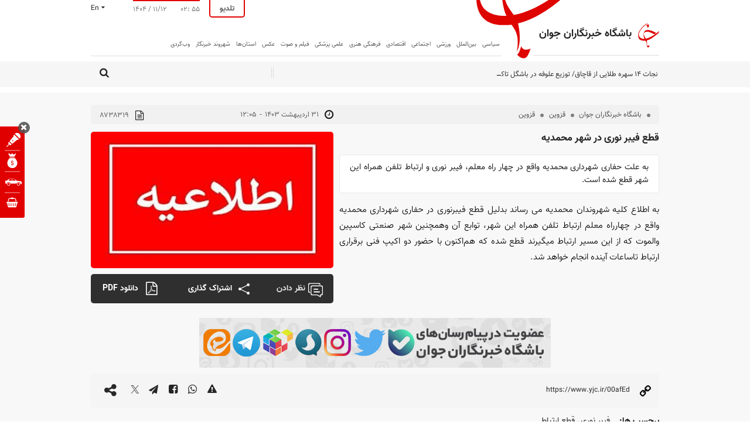

--- FILE ---
content_type: text/html; charset=utf-8
request_url: https://www.yjc.ir/fa/news/8738319/%D9%82%D8%B7%D8%B9-%D9%81%DB%8C%D8%A8%D8%B1-%D9%86%D9%88%D8%B1%DB%8C-%D8%AF%D8%B1-%D8%B4%D9%87%D8%B1-%D9%85%D8%AD%D9%85%D8%AF%DB%8C%D9%87
body_size: 86062
content:
<!DOCTYPE HTML> <html lang="fa-IR"> <head>     <link rel="preconnect" href="https://cdn.yjc.ir">     <!-- Head-Start -->                                                                                        <link rel="preload" href="https://cdn.yjc.ir/client/themes/fa/main/etc/css/swiper.min.css" as="style" media="all" >                                                  <link rel="preload" href="https://cdn.yjc.ir/client/themes/fa/main/etc/js/swiper.min.js" as="script" media="all" >                                                                                                       <link rel="stylesheet" href="https://cdn.yjc.ir/client/themes/fa/main/etc/css/swiper.min.css" media="all" referrerpolicy="no-referrer-when-downgrade">                                                                                                                                                                                                              <script src="https://cdn.yjc.ir/client/themes/fa/main/etc/js/swiper.min.js"   ></script>                                                                                  <!-- -->                              	<link rel="preload" fetchpriority="high" href="https://cdn.yjc.ir/files/fa/news/1403/2/31/19344565_297.jpg" as="image">   <meta property="og:description" content="به علت حفاری شهرداری محمدیه واقع در چهار راه معلم، فیبر نوری و ارتباط تلفن همراه این شهر قطع شده است."> <meta name="dc.description" content="به علت حفاری شهرداری محمدیه واقع در چهار راه معلم، فیبر نوری و ارتباط تلفن همراه این شهر قطع شده است."> <meta name="twitter:description" content="به علت حفاری شهرداری محمدیه واقع در چهار راه معلم، فیبر نوری و ارتباط تلفن همراه این شهر قطع شده است."> <!-- Google Plus --> <!-- Update your html tag to include the itemscope and itemtype attributes. --> <meta itemprop="name" content="قطع فیبر نوری در شهر محمدیه"> <meta itemprop="description" content="به علت حفاری شهرداری محمدیه واقع در چهار راه معلم، فیبر نوری و ارتباط تلفن همراه این شهر قطع شده است."> <meta itemprop="image" content="https://cdn.yjc.ir/files/fa/news/1403/2/31/19344565_297.jpg"> <!-- Open Graph General (Facebook & Pinterest) --> <meta property="og:locale" content="fa_IR"> <meta property="og:type" content="website"> <meta property="og:title" content="قطع فیبر نوری در شهر محمدیه"> <meta property="og:url" content="https://www.yjc.ir/fa/news/8738319/قطع-فیبر-نوری-در-شهر-محمدیه"> <meta property="og:site_name" content="باشگاه خبرنگاران جوان | آخرین اخبار ایران و جهان | YJC"> <meta property="og:image" content="https://cdn.yjc.ir/files/fa/news/1403/2/31/19344565_297.jpg"> <meta property="og:description" content="به علت حفاری شهرداری محمدیه واقع در چهار راه معلم، فیبر نوری و ارتباط تلفن همراه این شهر قطع شده است.">    <!-- Twitter --> <meta name="twitter:card" content="summary_large_image"> <meta name="twitter:site" content="باشگاه خبرنگاران جوان | آخرین اخبار ایران و جهان | YJC"> <meta name="twitter:title" content="قطع فیبر نوری در شهر محمدیه"> <meta name="twitter:creator" content="باشگاه خبرنگاران جوان | آخرین اخبار ایران و جهان | YJC"> <meta name="twitter:description" content="به علت حفاری شهرداری محمدیه واقع در چهار راه معلم، فیبر نوری و ارتباط تلفن همراه این شهر قطع شده است."> <meta name="twitter:url" content="https://www.yjc.ir/fa/news/8738319/قطع-فیبر-نوری-در-شهر-محمدیه"> <meta name="twitter:player" content="باشگاه خبرنگاران جوان | آخرین اخبار ایران و جهان | YJC"> <meta name="twitter:image" data-page-subject="true" content="https://cdn.yjc.ir/files/fa/news/1403/2/31/19344565_297.jpg"> <meta name="twitter:image:src" content="https://cdn.yjc.ir/files/fa/news/1403/2/31/19344565_297.jpg"> <meta content="560" data-page-subject="true" name="twitter:image:width"> <!-- Width of above image --> <meta content="315" data-page-subject="true" name="twitter:image:height"> <!-- Height of above image --> <!-- Dublin Core Metadata --> <meta name="dc.language" content="fa"> <meta name="dc.source" content="fa"> <meta name="dc.title" lang="fa" content="قطع فیبر نوری در شهر محمدیه"> <meta name="dc.subject" content="News"> <meta name="dc.type" scheme="DCMIType" content="Text,Image"> <meta name="dc.publisher" content="باشگاه خبرنگاران جوان | آخرین اخبار ایران و جهان | YJC"> <meta name="dc.identifier" content="https://www.yjc.ir/fa/news/8738319/قطع-فیبر-نوری-در-شهر-محمدیه"> <meta name="dc.creator" content="باشگاه خبرنگاران جوان | آخرین اخبار ایران و جهان | YJC"> <meta name="dc.format" scheme="IMT" content="text/html"> <meta name="dc.coverage" content="World"> <!-- Open Graph Article (Facebook & Pinterest) --> <meta property="article:author" content="باشگاه خبرنگاران جوان | آخرین اخبار ایران و جهان | YJC"> <meta property="article:section" content="قزوین"> <meta property="article:cat_name" content="قزوین"> <meta property="article:tag" content=""> <meta property="article:published_time" content="2024-05-20T12:05:48">      <title>قطع فیبر نوری در شهر محمدیه</title>                <link rel="canonical" href="https://www.yjc.ir/fa/news/8738319/قطع-فیبر-نوری-در-شهر-محمدیه"/>              <script type="text/javascript">
            var lazyDep = {};
            var loadedDependensies = {
                css:[],
                js:[]
            };
            function lazyLoadDependensies($params){

                if ("css" in $params) {
                    $params['css'].forEach(
                        function (element) {
                            if(!loadedDependensies['css'].includes(element)){
                                loadedDependensies['css'].push(element);
                                var link = document.createElement("link");
                                link.type = "text/css";
                                link.href = element;
                                link.rel = "stylesheet";
                                document.head.appendChild(link);
                            }
                        }
                    );
                }
                if ("js" in $params){
                    $params['js'].forEach(
                        function(element){
                            if(!loadedDependensies['js'].includes(element)){
                                loadedDependensies['js'].push(element);
                                var script = document.createElement("script");
                                script.type = "text/javascript";
                                script.src = element;
                                document.head.appendChild(script);
                            }
                        }
                    );
                }
            };
        </script>                <meta charset="utf-8">     <!--[if IE]>     <meta http-equiv="X-UA-Compatible" content="IE=edge">     <meta http-equiv="X-UA-Compatible" content="IE=EmulateIE7">     <meta name="robots" content="index, follow, max-snippet:-1, max-image-preview:large, max-video-preview:-1"/>     <![endif]-->     <link rel="preload" href="https://cdn.yjc.ir/client/themes/fa/main/js/news_96454.js" as="script">     <link rel="preload" href="https://cdn.yjc.ir/client/themes/fa/main/etc/css/lightbox.css" as="style">          <link rel="apple-touch-icon" sizes="192*192" href="https://cdn.yjc.ir/client/themes/fa/main/img/apple_touch.png">     <link rel="apple-touch-icon" sizes="180*180" href="https://cdn.yjc.ir/client/themes/fa/main/img/apple_touch180.png">     <link rel="manifest" href="/manifest.webmanifest">     <link rel="stylesheet" href="https://cdn.yjc.ir/client/themes/fa/main/etc/css/lightbox.css">          <link rel="alternate" href="https://www.yjc.ir" hreflang="fa">     <link rel="dns-prefetch" href="https://cdn.yjc.ir">     <meta name="viewport" content="width=device-width, initial-scale=1">              <meta name="description" content="به علت حفاری شهرداری محمدیه واقع در چهار راه معلم، فیبر نوری و ارتباط تلفن همراه این شهر قطع شده است.">           	<meta name="keywords" content="فیبر نوری،قطع ارتباط،شهروندان محمدیه،برقراری ارتباط،اکیپ فنی">            <meta name="google-site-verification" content="RGok4o47v3KZjg-mnWDxUuqdZvVhctKs3ekKNjczuZA" />       <link rel="shortcut icon" href="/client/themes/fa/main/img/favicon.ico">     <link rel="alternate" type="application/rss+xml" title="RSS FEED" href="/fa/rss/allnews">     <link rel="preconnect" href="https://van.najva.com">     <link rel="preconnect" href="https://cdn.yektanet.com">     <link rel="preconnect" href="https://www.googletagmanager.com">     <link rel="preload" as="font" href="https://cdn.yjc.ir/client/themes/fa/main/fonts/fontawesome-webfont.woff2"           crossorigin>     <link rel="preload" as="font" href="https://cdn.yjc.ir/client/themes/fa/main/fonts/Vazir-Light-FD-WOL.woff" crossorigin>     <link rel="preload" as="font" href="https://cdn.yjc.ir/client/themes/fa/main/fonts/Vazir.woff2" crossorigin>     <link rel="preload" as="font" href="https://cdn.yjc.ir/client/themes/fa/main/fonts/Vazir-Bold-FD-WOL.woff" crossorigin>     <link rel="preload" as="font" href="https://cdn.yjc.ir/client/themes/fa/main/fonts/Vazir-Medium-FD-WOL.woff2"           crossorigin>     <link rel="preload" as="font" href="https://cdn.yjc.ir/client/themes/fa/main/fonts/icomoon.ttf?s6r3z1" crossorigin>                       <script src="https://cdn.yjc.ir/client/themes/fa/main/js/news_96454.js"></script>          <link rel="preload" href="https://cdn.yjc.ir/client/themes/fa/main/css/news_96454.css" as="style">
<link rel="stylesheet" type="text/css" href="https://cdn.yjc.ir/client/themes/fa/main/css/news_96454.css">                 <!-- Google Tag Manager -->     <script>(function (w, d, s, l, i) {
            w[l] = w[l] || [];
            w[l].push({
                'gtm.start':
                    new Date().getTime(), event: 'gtm.js'
            });
            var f = d.getElementsByTagName(s)[0],
                j = d.createElement(s), dl = l != 'dataLayer' ? '&l=' + l : '';
            j.async = true;
            j.src =
                'https://www.googletagmanager.com/gtm.js?id=' + i + dl;
            f.parentNode.insertBefore(j, f);
        })(window, document, 'script', 'dataLayer', 'GTM-K45CFT6S');</script>     <!-- End Google Tag Manager -->       <!-- Google Tag Manager (noscript) -->     <noscript>         <iframe src="https://www.googletagmanager.com/ns.html?id=GTM-K45CFT6S"                 height="0" width="0" style="display:none;visibility:hidden"></iframe>     </noscript>     <!-- End Google Tag Manager (noscript) -->                                            <link rel="amphtml" href="https://www.yjc.ir/fa/amp/news/8738319"/>                        <script  type="application/ld+json">
{
    "@context": "https:\/\/schema.org",
    "@type": "NewsArticle",
    "headLine": "\u0642\u0637\u0639 \u0641\u06cc\u0628\u0631 \u0646\u0648\u0631\u06cc \u062f\u0631 \u0634\u0647\u0631 \u0645\u062d\u0645\u062f\u06cc\u0647",
    "description": "\u0628\u0647 \u0639\u0644\u062a \u062d\u0641\u0627\u0631\u06cc \u0634\u0647\u0631\u062f\u0627\u0631\u06cc \u0645\u062d\u0645\u062f\u06cc\u0647 \u0648\u0627\u0642\u0639 \u062f\u0631 \u0686\u0647\u0627\u0631 \u0631\u0627\u0647 \u0645\u0639\u0644\u0645\u060c \u0641\u06cc\u0628\u0631 \u0646\u0648\u0631\u06cc \u0648 \u0627\u0631\u062a\u0628\u0627\u0637 \u062a\u0644\u0641\u0646 \u0647\u0645\u0631\u0627\u0647 \u0627\u06cc\u0646 \u0634\u0647\u0631 \u0642\u0637\u0639 \u0634\u062f\u0647 \u0627\u0633\u062a.",
    "articleBody": "\u0628\u0647 \u0627\u0637\u0644\u0627\u0639 \u06a9\u0644\u06cc\u0647 \u0634\u0647\u0631\u0648\u0646\u062f\u0627\u0646 \u0645\u062d\u0645\u062f\u06cc\u0647 \u0645\u06cc \u0631\u0633\u0627\u0646\u062f \u0628\u062f\u0644\u06cc\u0644 \u0642\u0637\u0639 \u0641\u06cc\u0628\u0631\u0646\u0648\u0631\u06cc \u062f\u0631 \u062d\u0641\u0627\u0631\u06cc \u0634\u0647\u0631\u062f\u0627\u0631\u06cc \u0645\u062d\u0645\u062f\u06cc\u0647 \u0648\u0627\u0642\u0639 \u062f\u0631 \u0686\u0647\u0627\u0631\u0631\u0627\u0647 \u0645\u0639\u0644\u0645 \u0627\u0631\u062a\u0628\u0627\u0637 \u062a\u0644\u0641\u0646 \u0647\u0645\u0631\u0627\u0647 \u0627\u06cc\u0646 \u0634\u0647\u0631\u060c \u062a\u0648\u0627\u0628\u0639 \u0622\u0646 \u0648\u0647\u0645\u0686\u0646\u06cc\u0646 \u0634\u0647\u0631 \u0635\u0646\u0639\u062a\u06cc \u06a9\u0627\u0633\u067e\u06cc\u0646 \u0648\u0627\u0644\u0645\u0648\u062a \u06a9\u0647 \u0627\u0632 \u0627\u06cc\u0646 \u0645\u0633\u06cc\u0631 \u0627\u0631\u062a\u0628\u0627\u0637 \u0645\u06cc\u06af\u06cc\u0631\u0646\u062f \u0642\u0637\u0639 \u0634\u062f\u0647 \u06a9\u0647 \u0647\u0645\u200c\u0627\u06a9\u0646\u0648\u0646 \u0628\u0627 \u062d\u0636\u0648\u0631 \u062f\u0648 \u0627\u06a9\u06cc\u067e \u0641\u0646\u06cc \u0628\u0631\u0642\u0631\u0627\u0631\u06cc \u0627\u0631\u062a\u0628\u0627\u0637 \u062a\u0627\u0633\u0627\u0639\u0627\u062a \u0622\u06cc\u0646\u062f\u0647 \u0627\u0646\u062c\u0627\u0645 \u062e\u0648\u0627\u0647\u062f \u0634\u062f.",
    "author": {
        "@context": "https:\/\/schema.org",
        "@type": "Organization",
        "name": "\u0628\u0627\u0634\u06af\u0627\u0647 \u062e\u0628\u0631\u0646\u06af\u0627\u0631\u0627\u0646 \u062c\u0648\u0627\u0646 | \u0622\u062e\u0631\u06cc\u0646 \u0627\u062e\u0628\u0627\u0631 \u0627\u06cc\u0631\u0627\u0646 \u0648 \u062c\u0647\u0627\u0646 | YJC",
        "description": "www.Yjc.ir",
        "logo": {
            "@context": "https:\/\/schema.org",
            "@type": "ImageObject",
            "name": "amp-logo.jpg",
            "url": "https:\/\/www.yjc.ir\/client\/themes\/fa\/main\/img\/amp-logo.jpg"
        },
        "image": "https:\/\/www.yjc.ir\/client\/themes\/fa\/main\/img\/static-logo.jpg",
        "url": "https:\/\/www.yjc.ir",
        "address": "\u062a\u0647\u0631\u0627\u0646\u060c \u062e\u06cc\u0627\u0628\u0627\u0646 \u0648\u0644\u06cc\u0639\u0635\u0631\u060c \u0628\u0627\u0644\u0627\u062a\u0631 \u0627\u0632 \u062c\u0627\u0645 \u062c\u0645\u060c \u0628\u0627\u0634\u06af\u0627\u0647 \u062e\u0628\u0631\u0646\u06af\u0627\u0631\u0627\u0646 \u062c\u0648\u0627\u0646",
        "email": "info@yjc.ir",
        "founder": {
            "@context": "https:\/\/schema.org",
            "@type": "Person",
            "name": "\u0628\u0627\u0634\u06af\u0627\u0647 \u062e\u0628\u0631\u0646\u06af\u0627\u0631\u0627\u0646 \u062c\u0648\u0627\u0646"
        },
        "foundingDate": "1999-03-21T00:00:00+03:30",
        "legalName": "\u0628\u0627\u0634\u06af\u0627\u0647 \u062e\u0628\u0631\u0646\u06af\u0627\u0631\u0627\u0646 \u062c\u0648\u0627\u0646",
        "telephone": "+9822012650",
        "faxNumber": "",
        "sameAs": [
            "https:\/\/t.me\/yjcnewschannel",
            "https:\/\/www.instagram.com\/yjc.press"
        ]
    },
    "publisher": {
        "@context": "https:\/\/schema.org",
        "@type": "Organization",
        "name": "\u0628\u0627\u0634\u06af\u0627\u0647 \u062e\u0628\u0631\u0646\u06af\u0627\u0631\u0627\u0646 \u062c\u0648\u0627\u0646 | \u0622\u062e\u0631\u06cc\u0646 \u0627\u062e\u0628\u0627\u0631 \u0627\u06cc\u0631\u0627\u0646 \u0648 \u062c\u0647\u0627\u0646 | YJC",
        "description": "www.Yjc.ir",
        "logo": {
            "@context": "https:\/\/schema.org",
            "@type": "ImageObject",
            "name": "amp-logo.jpg",
            "url": "https:\/\/www.yjc.ir\/client\/themes\/fa\/main\/img\/amp-logo.jpg"
        },
        "image": "https:\/\/www.yjc.ir\/client\/themes\/fa\/main\/img\/static-logo.jpg",
        "url": "https:\/\/www.yjc.ir",
        "address": "\u062a\u0647\u0631\u0627\u0646\u060c \u062e\u06cc\u0627\u0628\u0627\u0646 \u0648\u0644\u06cc\u0639\u0635\u0631\u060c \u0628\u0627\u0644\u0627\u062a\u0631 \u0627\u0632 \u062c\u0627\u0645 \u062c\u0645\u060c \u0628\u0627\u0634\u06af\u0627\u0647 \u062e\u0628\u0631\u0646\u06af\u0627\u0631\u0627\u0646 \u062c\u0648\u0627\u0646",
        "email": "info@yjc.ir",
        "founder": {
            "@context": "https:\/\/schema.org",
            "@type": "Person",
            "name": "\u0628\u0627\u0634\u06af\u0627\u0647 \u062e\u0628\u0631\u0646\u06af\u0627\u0631\u0627\u0646 \u062c\u0648\u0627\u0646"
        },
        "foundingDate": "1999-03-21T00:00:00+03:30",
        "legalName": "\u0628\u0627\u0634\u06af\u0627\u0647 \u062e\u0628\u0631\u0646\u06af\u0627\u0631\u0627\u0646 \u062c\u0648\u0627\u0646",
        "telephone": "+9822012650",
        "faxNumber": "",
        "sameAs": [
            "https:\/\/t.me\/yjcnewschannel",
            "https:\/\/www.instagram.com\/yjc.press"
        ]
    },
    "datePublished": "2024-05-20T12:05:48+03:30",
    "dateModified": "2024-05-20T12:05:48+03:30",
    "image": [
        {
            "@type": "ImageObject",
            "name": "19344565_297.jpg",
            "description": "",
            "url": "https:\/\/cdn.yjc.ir\/files\/fa\/news\/1403\/2\/31\/19344565_297.jpg"
        }
    ],
    "mainEntityOfPage": {
        "@context": "https:\/\/schema.org",
        "@type": "WebPage",
        "breadcrumb": {
            "@context": "https:\/\/schema.org",
            "@type": "BreadcrumbList",
            "itemListElement": [
                {
                    "@type": "ListItem",
                    "position": 1,
                    "item": {
                        "@id": "https:\/\/www.yjc.ir\/fa\/qazvin",
                        "name": "\u0642\u0632\u0648\u06cc\u0646"
                    }
                },
                {
                    "@type": "ListItem",
                    "position": 2,
                    "item": {
                        "@id": "https:\/\/www.yjc.ir\/fa\/qazvin\/205",
                        "name": "\u0642\u0632\u0648\u06cc\u0646"
                    }
                }
            ]
        },
        "url": "https:\/\/www.yjc.ir\/fa\/news\/8738319\/\u0642\u0637\u0639-\u0641\u06cc\u0628\u0631-\u0646\u0648\u0631\u06cc-\u062f\u0631-\u0634\u0647\u0631-\u0645\u062d\u0645\u062f\u06cc\u0647",
        "relatedLink": "https:\/\/www.yjc.ir\/fa\/news\/8729890\/\u0627\u062a\u0635\u0627\u0644-\u0686\u0646\u062f-\u0645\u0646\u0637\u0642\u0647-\u0627\u0632-\u0634\u0647\u0631-\u0642\u0632\u0648\u06cc\u0646-\u0628\u0647-\u0634\u0628\u06a9\u0647-\u0641\u06cc\u0628\u0631-\u0646\u0648\u0631\u06cc"
    }
}
</script><script  type="application/ld+json">
{
    "@context": "https:\/\/schema.org",
    "@type": "ImageObject",
    "name": "19344565_297.jpg",
    "url": "https:\/\/cdn.yjc.ir\/files\/fa\/news\/1403\/2\/31\/19344565_297.jpg"
}
</script>                                                 <style>             @font-face {font-family: 'RTNassim';src: url('https://cdn.yjc.ir/client/themes/fa/main/fonts/RTNassim.eot');src: url('https://cdn.yjc.ir/client/themes/fa/main/fonts/RTNassim.eot') format('eot'),  url('https://cdn.yjc.ir/client/themes/fa/main/fonts/RTNassim.woff') format('woff'),  url('https://cdn.yjc.ir/client/themes/fa/main/fonts/RTNassim.ttf') format('truetype'); font-display: swap;}     @font-face {font-family: 'RTNassim-bold';src: url('https://cdn.yjc.ir/client/themes/fa/main/fonts/RTNassim-bold.eot');src: url('https://cdn.yjc.ir/client/themes/fa/main/fonts/RTNassim-bold.eot') format('eot'),  url('https://cdn.yjc.ir/client/themes/fa/main/fonts/RTNassim-bold.woff') format('woff'),  url('https://cdn.yjc.ir/client/themes/fa/main/fonts/RTNassim-bold.ttf') format('truetype'); font-display: swap;}     @font-face {font-family: 'IRANSansMedium';src: url('https://cdn.yjc.ir/client/themes/fa/main/fonts/IRANSansWeb_Medium.eot');src: url('https://cdn.yjc.ir/client/themes/fa/main/fonts/IRANSansWeb_Medium.eot?#iefix') format('eot'),  url('https://cdn.yjc.ir/client/themes/fa/main/fonts/IRANSansWeb_Medium.woff2') format('woff2'), url('https://cdn.yjc.ir/client/themes/fa/main/fonts/IRANSansWeb_Medium.woff') format('woff'), url('https://cdn.yjc.ir/client/themes/fa/main/fonts/IRANSansWeb_Medium.ttf') format('ttf');font-weight: 500;font-display: swap;}     @font-face {font-family: 'IRANSans';src: url('https://cdn.yjc.ir/client/themes/fa/main/fonts/IRANSansWeb.eot');src: url('https://cdn.yjc.ir/client/themes/fa/main/fonts/IRANSansWeb.eot?#iefix') format('eot'),  url('https://cdn.yjc.ir/client/themes/fa/main/fonts/IRANSansWeb.woff2') format('woff2'),  url('https://cdn.yjc.ir/client/themes/fa/main/fonts/IRANSansWeb.woff') format('woff'), url('https://cdn.yjc.ir/client/themes/fa/main/fonts/IRANSansWeb.ttf') format('ttf');font-weight: normal;font-display: swap;}     @font-face {font-family: 'IRANSansBold';src: url('https://cdn.yjc.ir/client/themes/fa/main/fonts/IRANSansWeb_Bold.eot');src: url('https://cdn.yjc.ir/client/themes/fa/main/fonts/IRANSansWeb_Bold.eot?#iefix') format('eot'),  url('https://cdn.yjc.ir/client/themes/fa/main/fonts/IRANSansWeb_Bold.woff2') format('woff2'), url('https://cdn.yjc.ir/client/themes/fa/main/fonts/IRANSansWeb_Bold.woff') format('woff'), url('https://cdn.yjc.ir/client/themes/fa/main/fonts/IRANSansWeb_Bold.ttf') format('ttf');font-weight: bold;font-display: swap;}     @font-face {font-family: 'icomoon';src: url('https://cdn.yjc.ir/client/themes/fa/main/fonts/icomoon.eot?s6r3z1');src: url('https://cdn.yjc.ir/client/themes/fa/main/fonts/icomoon.eot?s6r3z1#iefix') format('embedded-opentype'),url('https://cdn.yjc.ir/client/themes/fa/main/fonts/icomoon.ttf?s6r3z1') format('truetype'),url('https://cdn.yjc.ir/client/themes/fa/main/fonts/icomoon.woff?s6r3z1') format('woff'),url('https://cdn.yjc.ir/client/themes/fa/main/fonts/icomoon.svg?s6r3z1#icomoon') format('svg');font-weight: normal;font-style: normal;font-display: block;}     @font-face {font-family: 'Vazir';src: url('https://cdn.yjc.ir/client/themes/fa/main/fonts/Vazir.eot');src: url('https://cdn.yjc.ir/client/themes/fa/main/fonts/Vazir.eot?#iefix') format('embedded-opentype'),url('https://cdn.yjc.ir/client/themes/fa/main/fonts/Vazir.woff2') format('woff2'),url('https://cdn.yjc.ir/client/themes/fa/main/fonts/Vazir.woff') format('woff'),url('https://cdn.yjc.ir/client/themes/fa/main/fonts/Vazir.ttf') format('truetype');font-weight: normal;font-style: normal;font-display: swap;}     @font-face {font-family: 'vazir-bold';src: url('https://cdn.yjc.ir/client/themes/fa/main/fonts/Vazir-Bold-FD-WOL.eot');src: url('https://cdn.yjc.ir/client/themes/fa/main/fonts/Vazir-Bold-FD-WOL.eot?#iefix') format('eot'),  url('https://cdn.yjc.ir/client/themes/fa/main/fonts/Vazir-Bold-FD-WOL.woff') format('woff'),  url('https://cdn.yjc.ir/client/themes/fa/main/fonts/Vazir-Bold-FD-WOL.woff2') format('woff2'),  url('https://cdn.yjc.ir/client/themes/fa/main/fonts/Vazir-Bold-FD-WOL.ttf') format('truetype'); font-display: swap;}     @font-face {font-family: 'vazir-medium';src: url('https://cdn.yjc.ir/client/themes/fa/main/fonts/Vazir-Medium-FD-WOL.eot');src: url('https://cdn.yjc.ir/client/themes/fa/main/fonts/Vazir-Medium-FD-WOL.eot?#iefix') format('eot'),  url('https://cdn.yjc.ir/client/themes/fa/main/fonts/Vazir-Medium-FD-WOL.woff2') format('woff2'), url('https://cdn.yjc.ir/client/themes/fa/main/fonts/Vazir-Medium-FD-WOL.woff') format('woff'), url('https://cdn.yjc.ir/client/themes/fa/main/fonts/Vazir-Medium-FD-WOL.ttf') format('ttf');font-weight: 500;font-display: swap;}     @font-face {font-family: 'vazir-light';src: url('https://cdn.yjc.ir/client/themes/fa/main/fonts/Vazir-Light-FD-WOL.eot');src: url('https://cdn.yjc.ir/client/themes/fa/main/fonts/Vazir-Light-FD-WOL.eot?#iefix') format('eot'),  url('https://cdn.yjc.ir/client/themes/fa/main/fonts/Vazir-Light-FD-WOL.woff') format('woff'),  url('https://cdn.yjc.ir/client/themes/fa/main/fonts/Vazir-Light-FD-WOL.woff2') format('woff2'),  url('https://cdn.yjc.ir/client/themes/fa/main/fonts/Vazir-Light-FD-WOL.ttf') format('truetype'); font-weight: normal;font-display: swap;}     @font-face {font-family: 'IranNastaliq';src: url('https://cdn.yjc.ir/client/themes/fa/main/fonts/IranNastaliq.eot') format('eot'),url('https://cdn.yjc.ir/client/themes/fa/main/fonts/IranNastaliq.ttf') format('truetype'),url('https://cdn.yjc.ir/client/themes/fa/main/fonts/IranNastaliq.woff') format('woff');font-display: swap;}     @font-face{font-family: 'FontAwesome';src: url('https://cdn.yjc.ir/client/themes/fa/main/fonts/fontawesome-webfont.eot');src: url('https://cdn.yjc.ir/client/themes/fa/main/fonts/fontawesome-webfont.eot?#iefix') format('embedded-opentype'),url('https://cdn.yjc.ir/client/themes/fa/main/fonts/fontawesome-webfont.woff2') format('woff2'),url('https://cdn.yjc.ir/client/themes/fa/main/fonts/fontawesome-webfont.woff') format('woff'),url('https://cdn.yjc.ir/client/themes/fa/main/fonts/fontawesome-webfont.ttf') format('truetype'),url('https://cdn.yjc.ir/client/themes/fa/main/fonts/fontawesome-webfont.svg#fontawesomeregular') format('svg');font-weight: normal;font-style: normal;font-display: swap;}             .fa-lg{font-size: 1.33333333em;line-height: 0.75em;vertical-align: -15%;}.fa-2x{font-size: 2em;}.fa-3x{font-size: 3em;}.fa-4x{font-size: 4em;}.fa-5x{font-size: 5em;}.fa-fw{width: 1.28571429em;text-align: center;}.fa-ul{padding-left: 0;margin-left: 2.14285714em;list-style-type: none;}.fa-ul > li{position: relative;}.fa-li{position: absolute;left: -2.14285714em;width: 2.14285714em;top: 0.14285714em;text-align: center;}.fa-li.fa-lg{left: -1.85714286em;}.fa-border{padding: .2em .25em .15em;border: solid 0.08em #eeeeee;border-radius: .1em;}.fa-pull-left{float: left;}.fa-pull-right{float: right;}.fa.fa-pull-left{margin-right: .3em;}.fa.fa-pull-right{margin-left: .3em;}.pull-right{float: right;}.pull-left{float: left;}.fa.pull-left{margin-right: .3em;}.fa.pull-right{margin-left: .3em;}.fa-spin{-webkit-animation: fa-spin 2s infinite linear;animation: fa-spin 2s infinite linear;}.fa-pulse{-webkit-animation: fa-spin 1s infinite steps(8);animation: fa-spin 1s infinite steps(8);}@-webkit-keyframes fa-spin{0%{-webkit-transform: rotate(0deg);transform: rotate(0deg);}100%{-webkit-transform: rotate(359deg);transform: rotate(359deg);}}@keyframes fa-spin{0%{-webkit-transform: rotate(0deg);transform: rotate(0deg);}100%{-webkit-transform: rotate(359deg);transform: rotate(359deg);}}.fa-rotate-90{-ms-filter: "progid:DXImageTransform.Microsoft.BasicImage(rotation=1)";-webkit-transform: rotate(90deg);-ms-transform: rotate(90deg);transform: rotate(90deg);}.fa-rotate-180{-ms-filter: "progid:DXImageTransform.Microsoft.BasicImage(rotation=2)";-webkit-transform: rotate(180deg);-ms-transform: rotate(180deg);transform: rotate(180deg);}.fa-rotate-270{-ms-filter: "progid:DXImageTransform.Microsoft.BasicImage(rotation=3)";-webkit-transform: rotate(270deg);-ms-transform: rotate(270deg);transform: rotate(270deg);}             .fa-flip-horizontal{-ms-filter: "progid:DXImageTransform.Microsoft.BasicImage(rotation=0, mirror=1)";-webkit-transform: scale(-1, 1);-ms-transform: scale(-1, 1);transform: scale(-1, 1);}.fa-flip-vertical{-ms-filter: "progid:DXImageTransform.Microsoft.BasicImage(rotation=2, mirror=1)";-webkit-transform: scale(1, -1);-ms-transform: scale(1, -1);transform: scale(1, -1);}:root .fa-rotate-90,:root .fa-rotate-180,:root .fa-rotate-270,:root .fa-flip-horizontal,:root .fa-flip-vertical{filter: none;}.fa-stack{display: inline-block;height: 2em;line-height: 2.2em;position: relative;vertical-align: middle;width: 2em;}.fa-stack-1x,.fa-stack-2x{position: absolute;left: 0;width: 100%;text-align: center;}.fa-stack-1x{line-height: inherit;}.fa-stack-2x{font-size: 2em;}.fa-inverse{color: #ffffff;}/* Font Awesome uses the Unicode Private Use Area (PUA) to ensure screenreaders do not read off random characters that represent icons */.fa-glass:before{content: "\f000";}.fa-music:before{content: "\f001";}.fa-search:before{content: "\f002";}.fa-envelope-o:before{content: "\f003";}.fa-heart:before{content: "\f004";}.fa-star:before{content: "\f005";}.fa-star-o:before{content: "\f006";}.fa-user:before{content: "\f007";}.fa-film:before{content: "\f008";}.fa-th-large:before{content: "\f009";}.fa-th:before{content: "\f00a";}.fa-th-list:before{content: "\f00b";}.fa-check:before{content: "\f00c";}.fa-remove:before,.fa-close:before,.fa-times:before{content: "\f00d";}.fa-search-plus:before{content: "\f00e";}.fa-search-minus:before{content: "\f010";}.fa-power-off:before{content: "\f011";}.fa-signal:before{content: "\f012";}.fa-gear:before,.fa-cog:before{content: "\f013";}.fa-trash-o:before{content: "\f014";}.fa-home:before{content: "\f015";}.fa-file-o:before{content: "\f016";}.fa-clock-o:before{content: "\f017";}             .fa-road:before{content: "\f018";}.fa-download:before{content: "\f019";}.fa-arrow-circle-o-down:before{content: "\f01a";}.fa-arrow-circle-o-up:before{content: "\f01b";}.fa-inbox:before{content: "\f01c";}.fa-play-circle-o:before{content: "\f01d";}.fa-rotate-right:before,.fa-repeat:before{content: "\f01e";}.fa-refresh:before{content: "\f021";}.fa-list-alt:before{content: "\f022";}.fa-lock:before{content: "\f023";}.fa-flag:before{content: "\f024";}.fa-headphones:before{content: "\f025";}.fa-volume-off:before{content: "\f026";}.fa-volume-down:before{content: "\f027";}.fa-volume-up:before{content: "\f028";}.fa-qrcode:before{content: "\f029";}.fa-barcode:before{content: "\f02a";}.fa-tag:before{content: "\f02b";}.fa-tags:before{content: "\f02c";}.fa-book:before{content: "\f02d";}.fa-bookmark:before{content: "\f02e";}.fa-print:before{content: "\f02f";}.fa-camera:before{content: "\f030";}.fa-font:before{content: "\f031";}.fa-bold:before{content: "\f032";}.fa-italic:before{content: "\f033";}.fa-text-height:before{content: "\f034";}.fa-text-width:before{content: "\f035";}.fa-align-left:before{content: "\f036";}.fa-align-center:before{content: "\f037";}.fa-align-right:before{content: "\f038";}.fa-align-justify:before{content: "\f039";}.fa-list:before{content: "\f03a";}.fa-dedent:before,.fa-outdent:before{content: "\f03b";}.fa-indent:before{content: "\f03c";}.fa-video-camera:before{content: "\f03d";}.fa-photo:before,.fa-image:before,.fa-picture-o:before{content: "\f03e";}.fa-pencil:before{content: "\f040";}.fa-map-marker:before{content: "\f041";}.fa-adjust:before{content: "\f042";}.fa-tint:before{content: "\f043";}             .fa-edit:before,.fa-pencil-square-o:before{content: "\f044";}.fa-share-square-o:before{content: "\f045";}.fa-check-square-o:before{content: "\f046";}.fa-arrows:before{content: "\f047";}.fa-step-backward:before{content: "\f048";}.fa-fast-backward:before{content: "\f049";}.fa-backward:before{content: "\f04a";}.fa-play:before{content: "\f04b";}.fa-pause:before{content: "\f04c";}.fa-stop:before{content: "\f04d";}.fa-forward:before{content: "\f04e";}.fa-fast-forward:before{content: "\f050";}.fa-step-forward:before{content: "\f051";}.fa-eject:before{content: "\f052";}.fa-chevron-left:before{content: "\f053";}.fa-chevron-right:before{content: "\f054";}.fa-plus-circle:before{content: "\f055";}.fa-minus-circle:before{content: "\f056";}.fa-times-circle:before{content: "\f057";}.fa-check-circle:before{content: "\f058";}.fa-question-circle:before{content: "\f059";}.fa-info-circle:before{content: "\f05a";}.fa-crosshairs:before{content: "\f05b";}.fa-times-circle-o:before{content: "\f05c";}.fa-check-circle-o:before{content: "\f05d";}.fa-ban:before{content: "\f05e";}.fa-arrow-left:before{content: "\f060";}.fa-arrow-right:before{content: "\f061";}.fa-arrow-up:before{content: "\f062";}.fa-arrow-down:before{content: "\f063";}.fa-mail-forward:before,.fa-share:before{content: "\f064";}.fa-expand:before{content: "\f065";}.fa-compress:before{content: "\f066";}.fa-plus:before{content: "\f067";}.fa-minus:before{content: "\f068";}.fa-asterisk:before{content: "\f069";}.fa-exclamation-circle:before{content: "\f06a";}.fa-gift:before{content: "\f06b";}             .fa-leaf:before{content: "\f06c";}.fa-fire:before{content: "\f06d";}.fa-eye:before{content: "\f06e";}.fa-eye-slash:before{content: "\f070";}.fa-warning:before,.fa-exclamation-triangle:before{content: "\f071";}.fa-plane:before{content: "\f072";}.fa-calendar:before{content: "\f073";}.fa-random:before{content: "\f074";}.fa-comment:before{content: "\f075";}.fa-magnet:before{content: "\f076";}.fa-chevron-up:before{content: "\f077";}.fa-chevron-down:before{content: "\f078";}.fa-retweet:before{content: "\f079";}.fa-shopping-cart:before{content: "\f07a";}.fa-folder:before{content: "\f07b";}.fa-folder-open:before{content: "\f07c";}.fa-arrows-v:before{content: "\f07d";}.fa-arrows-h:before{content: "\f07e";}.fa-bar-chart-o:before,.fa-bar-chart:before{content: "\f080";}.fa-twitter-square:before{content: "\f081";}.fa-facebook-square:before{content: "\f082";}.fa-camera-retro:before{content: "\f083";}.fa-key:before{content: "\f084";}.fa-gears:before,.fa-cogs:before{content: "\f085";}.fa-comments:before{content: "\f086";}.fa-thumbs-o-up:before{content: "\f087";}.fa-thumbs-o-down:before{content: "\f088";}.fa-star-half:before{content: "\f089";}.fa-heart-o:before{content: "\f08a";}.fa-sign-out:before{content: "\f08b";}.fa-linkedin-square:before{content: "\f08c";}.fa-thumb-tack:before{content: "\f08d";}.fa-external-link:before{content: "\f08e";}.fa-sign-in:before{content: "\f090";}.fa-trophy:before{content: "\f091";}.fa-github-square:before{content: "\f092";}.fa-upload:before{content: "\f093";}.fa-lemon-o:before{content: "\f094";}.fa-phone:before{content: "\f095";}             .fa-square-o:before{content: "\f096";}.fa-bookmark-o:before{content: "\f097";}.fa-phone-square:before{content: "\f098";}.fa-twitter:before{content: "\f099";}.fa-facebook-f:before,.fa-facebook:before{content: "\f09a";}.fa-github:before{content: "\f09b";}.fa-unlock:before{content: "\f09c";}.fa-credit-card:before{content: "\f09d";}.fa-feed:before,.fa-rss:before{content: "\f09e";}.fa-hdd-o:before{content: "\f0a0";}.fa-bullhorn:before{content: "\f0a1";}.fa-bell:before{content: "\f0f3";}.fa-certificate:before{content: "\f0a3";}.fa-hand-o-right:before{content: "\f0a4";}.fa-hand-o-left:before{content: "\f0a5";}.fa-hand-o-up:before{content: "\f0a6";}.fa-hand-o-down:before{content: "\f0a7";}.fa-arrow-circle-left:before{content: "\f0a8";}.fa-arrow-circle-right:before{content: "\f0a9";}.fa-arrow-circle-up:before{content: "\f0aa";}.fa-arrow-circle-down:before{content: "\f0ab";}.fa-globe:before{content: "\f0ac";}.fa-wrench:before{content: "\f0ad";}.fa-tasks:before{content: "\f0ae";}.fa-filter:before{content: "\f0b0";}.fa-briefcase:before{content: "\f0b1";}.fa-arrows-alt:before{content: "\f0b2";}.fa-group:before,.fa-users:before{content: "\f0c0";}.fa-chain:before,.fa-link:before{content: "\f0c1";}.fa-cloud:before{content: "\f0c2";}.fa-flask:before{content: "\f0c3";}.fa-cut:before,.fa-scissors:before{content: "\f0c4";}.fa-copy:before,.fa-files-o:before{content: "\f0c5";}.fa-paperclip:before{content: "\f0c6";}.fa-save:before,.fa-floppy-o:before{content: "\f0c7";}.fa-square:before{content: "\f0c8";}.fa-navicon:before,.fa-reorder:before,.fa-bars:before{content: "\f0c9";}.fa-list-ul:before{content: "\f0ca";}             .fa-list-ol:before{content: "\f0cb";}.fa-strikethrough:before{content: "\f0cc";}.fa-underline:before{content: "\f0cd";}.fa-table:before{content: "\f0ce";}.fa-magic:before{content: "\f0d0";}.fa-truck:before{content: "\f0d1";}.fa-pinterest:before{content: "\f0d2";}.fa-pinterest-square:before{content: "\f0d3";}.fa-google-plus-square:before{content: "\f0d4";}.fa-google-plus:before{content: "\f0d5";}.fa-money:before{content: "\f0d6";}.fa-caret-down:before{content: "\f0d7";}.fa-caret-up:before{content: "\f0d8";}.fa-caret-left:before{content: "\f0d9";}.fa-caret-right:before{content: "\f0da";}.fa-columns:before{content: "\f0db";}.fa-unsorted:before,.fa-sort:before{content: "\f0dc";}.fa-sort-down:before,.fa-sort-desc:before{content: "\f0dd";}.fa-sort-up:before,.fa-sort-asc:before{content: "\f0de";}.fa-envelope:before{content: "\f0e0";}.fa-linkedin:before{content: "\f0e1";}.fa-rotate-left:before,.fa-undo:before{content: "\f0e2";}.fa-legal:before,.fa-gavel:before{content: "\f0e3";}.fa-dashboard:before,.fa-tachometer:before{content: "\f0e4";}.fa-comment-o:before{content: "\f0e5";}.fa-comments-o:before{content: "\f0e6";}.fa-flash:before,.fa-bolt:before{content: "\f0e7";}.fa-sitemap:before{content: "\f0e8";}.fa-umbrella:before{content: "\f0e9";}.fa-paste:before,.fa-clipboard:before{content: "\f0ea";}.fa-lightbulb-o:before{content: "\f0eb";}.fa-exchange:before{content: "\f0ec";}.fa-cloud-download:before{content: "\f0ed";}.fa-cloud-upload:before{content: "\f0ee";}.fa-user-md:before{content: "\f0f0";}.fa-stethoscope:before{content: "\f0f1";}.fa-suitcase:before{content: "\f0f2";}.fa-bell-o:before{content: "\f0a2";}.fa-coffee:before{content: "\f0f4";}             .fa-cutlery:before{content: "\f0f5";}.fa-file-text-o:before{content: "\f0f6";}.fa-building-o:before{content: "\f0f7";}.fa-hospital-o:before{content: "\f0f8";}.fa-ambulance:before{content: "\f0f9";}.fa-medkit:before{content: "\f0fa";}.fa-fighter-jet:before{content: "\f0fb";}.fa-beer:before{content: "\f0fc";}.fa-h-square:before{content: "\f0fd";}.fa-plus-square:before{content: "\f0fe";}.fa-angle-double-left:before{content: "\f100";}.fa-angle-double-right:before{content: "\f101";}.fa-angle-double-up:before{content: "\f102";}.fa-angle-double-down:before{content: "\f103";}.fa-angle-left:before{content: "\f104";}.fa-angle-right:before{content: "\f105";}.fa-angle-up:before{content: "\f106";}.fa-angle-down:before{content: "\f107";}.fa-desktop:before{content: "\f108";}.fa-laptop:before{content: "\f109";}.fa-tablet:before{content: "\f10a";}.fa-mobile-phone:before,.fa-mobile:before{content: "\f10b";}.fa-circle-o:before{content: "\f10c";}.fa-quote-left:before{content: "\f10d";}.fa-quote-right:before{content: "\f10e";}.fa-spinner:before{content: "\f110";}.fa-circle:before{content: "\f111";}.fa-mail-reply:before,.fa-reply:before{content: "\f112";}.fa-github-alt:before{content: "\f113";}.fa-folder-o:before{content: "\f114";}.fa-folder-open-o:before{content: "\f115";}.fa-smile-o:before{content: "\f118";}.fa-frown-o:before{content: "\f119";}.fa-meh-o:before{content: "\f11a";}.fa-gamepad:before{content: "\f11b";}.fa-keyboard-o:before{content: "\f11c";}.fa-flag-o:before{content: "\f11d";}.fa-flag-checkered:before{content: "\f11e";}.fa-terminal:before{content: "\f120";}             .fa-code:before{content: "\f121";}.fa-mail-reply-all:before,.fa-reply-all:before{content: "\f122";}.fa-star-half-empty:before,.fa-star-half-full:before,.fa-star-half-o:before{content: "\f123";}.fa-location-arrow:before{content: "\f124";}.fa-crop:before{content: "\f125";}.fa-code-fork:before{content: "\f126";}.fa-unlink:before,.fa-chain-broken:before{content: "\f127";}.fa-question:before{content: "\f128";}.fa-info:before{content: "\f129";}.fa-exclamation:before{content: "\f12a";}.fa-superscript:before{content: "\f12b";}.fa-subscript:before{content: "\f12c";}.fa-eraser:before{content: "\f12d";}.fa-puzzle-piece:before{content: "\f12e";}.fa-microphone:before{content: "\f130";}.fa-microphone-slash:before{content: "\f131";}.fa-shield:before{content: "\f132";}.fa-calendar-o:before{content: "\f133";}.fa-fire-extinguisher:before{content: "\f134";}.fa-rocket:before{content: "\f135";}.fa-maxcdn:before{content: "\f136";}.fa-chevron-circle-left:before{content: "\f137";}.fa-chevron-circle-right:before{content: "\f138";}.fa-chevron-circle-up:before{content: "\f139";}.fa-chevron-circle-down:before{content: "\f13a";}.fa-html5:before{content: "\f13b";}.fa-css3:before{content: "\f13c";}.fa-anchor:before{content: "\f13d";}.fa-unlock-alt:before{content: "\f13e";}.fa-bullseye:before{content: "\f140";}.fa-ellipsis-h:before{content: "\f141";}.fa-ellipsis-v:before{content: "\f142";}.fa-rss-square:before{content: "\f143";}.fa-play-circle:before{content: "\f144";}.fa-ticket:before{content: "\f145";}.fa-minus-square:before{content: "\f146";}             .fa-minus-square-o:before{content: "\f147";}.fa-level-up:before{content: "\f148";}.fa-level-down:before{content: "\f149";}.fa-check-square:before{content: "\f14a";}.fa-pencil-square:before{content: "\f14b";}.fa-external-link-square:before{content: "\f14c";}.fa-share-square:before{content: "\f14d";}.fa-compass:before{content: "\f14e";}.fa-toggle-down:before,.fa-caret-square-o-down:before{content: "\f150";}.fa-toggle-up:before,.fa-caret-square-o-up:before{content: "\f151";}.fa-toggle-right:before,.fa-caret-square-o-right:before{content: "\f152";}.fa-euro:before,.fa-eur:before{content: "\f153";}.fa-gbp:before{content: "\f154";}.fa-dollar:before,.fa-usd:before{content: "\f155";}.fa-rupee:before,.fa-inr:before{content: "\f156";}.fa-cny:before,.fa-rmb:before,.fa-yen:before,.fa-jpy:before{content: "\f157";}.fa-ruble:before,.fa-rouble:before,.fa-rub:before{content: "\f158";}.fa-won:before,.fa-krw:before{content: "\f159";}.fa-bitcoin:before,.fa-btc:before{content: "\f15a";}.fa-file:before{content: "\f15b";}.fa-file-text:before{content: "\f15c";}.fa-sort-alpha-asc:before{content: "\f15d";}.fa-sort-alpha-desc:before{content: "\f15e";}.fa-sort-amount-asc:before{content: "\f160";}.fa-sort-amount-desc:before{content: "\f161";}.fa-sort-numeric-asc:before{content: "\f162";}.fa-sort-numeric-desc:before{content: "\f163";}.fa-thumbs-up:before{content: "\f164";}.fa-thumbs-down:before{content: "\f165";}.fa-youtube-square:before{content: "\f166";}.fa-youtube:before{content: "\f167";}.fa-xing:before{content: "\f168";}.fa-xing-square:before{content: "\f169";}.fa-youtube-play:before{content: "\f16a";}             .fa-dropbox:before{content: "\f16b";}.fa-stack-overflow:before{content: "\f16c";}.fa-instagram:before{content: "\f16d";}.fa-flickr:before{content: "\f16e";}.fa-adn:before{content: "\f170";}.fa-bitbucket:before{content: "\f171";}.fa-bitbucket-square:before{content: "\f172";}.fa-tumblr:before{content: "\f173";}.fa-tumblr-square:before{content: "\f174";}.fa-long-arrow-down:before{content: "\f175";}.fa-long-arrow-up:before{content: "\f176";}.fa-long-arrow-left:before{content: "\f177";}.fa-long-arrow-right:before{content: "\f178";}.fa-apple:before{content: "\f179";}.fa-windows:before{content: "\f17a";}.fa-android:before{content: "\f17b";}.fa-linux:before{content: "\f17c";}.fa-dribbble:before{content: "\f17d";}.fa-skype:before{content: "\f17e";}.fa-foursquare:before{content: "\f180";}.fa-trello:before{content: "\f181";}.fa-female:before{content: "\f182";}.fa-male:before{content: "\f183";}.fa-gittip:before,.fa-gratipay:before{content: "\f184";}.fa-sun-o:before{content: "\f185";}.fa-moon-o:before{content: "\f186";}.fa-archive:before{content: "\f187";}.fa-bug:before{content: "\f188";}.fa-vk:before{content: "\f189";}.fa-weibo:before{content: "\f18a";}.fa-renren:before{content: "\f18b";}.fa-pagelines:before{content: "\f18c";}.fa-stack-exchange:before{content: "\f18d";}.fa-arrow-circle-o-right:before{content: "\f18e";}.fa-arrow-circle-o-left:before{content: "\f190";}.fa-toggle-left:before,.fa-caret-square-o-left:before{content: "\f191";}.fa-dot-circle-o:before{content: "\f192";}.fa-wheelchair:before{content: "\f193";}.fa-vimeo-square:before{content: "\f194";}.fa-turkish-lira:before,.fa-try:before{content: "\f195";}             .fa-plus-square-o:before{content: "\f196";}.fa-space-shuttle:before{content: "\f197";}.fa-slack:before{content: "\f198";}.fa-envelope-square:before{content: "\f199";}.fa-wordpress:before{content: "\f19a";}.fa-openid:before{content: "\f19b";}.fa-institution:before,.fa-bank:before,.fa-university:before{content: "\f19c";}.fa-mortar-board:before,.fa-graduation-cap:before{content: "\f19d";}.fa-yahoo:before{content: "\f19e";}.fa-google:before{content: "\f1a0";}.fa-reddit:before{content: "\f1a1";}.fa-reddit-square:before{content: "\f1a2";}.fa-stumbleupon-circle:before{content: "\f1a3";}.fa-stumbleupon:before{content: "\f1a4";}.fa-delicious:before{content: "\f1a5";}.fa-digg:before{content: "\f1a6";}.fa-pied-piper-pp:before{content: "\f1a7";}.fa-pied-piper-alt:before{content: "\f1a8";}.fa-drupal:before{content: "\f1a9";}.fa-joomla:before{content: "\f1aa";}.fa-language:before{content: "\f1ab";}.fa-fax:before{content: "\f1ac";}.fa-building:before{content: "\f1ad";}.fa-child:before{content: "\f1ae";}.fa-paw:before{content: "\f1b0";}.fa-spoon:before{content: "\f1b1";}.fa-cube:before{content: "\f1b2";}.fa-cubes:before{content: "\f1b3";}.fa-behance:before{content: "\f1b4";}.fa-behance-square:before{content: "\f1b5";}.fa-steam:before{content: "\f1b6";}.fa-steam-square:before{content: "\f1b7";}.fa-recycle:before{content: "\f1b8";}.fa-automobile:before,.fa-car:before{content: "\f1b9";}.fa-cab:before,.fa-taxi:before{content: "\f1ba";}.fa-tree:before{content: "\f1bb";}.fa-spotify:before{content: "\f1bc";}.fa-deviantart:before{content: "\f1bd";}.fa-soundcloud:before{content: "\f1be";}.fa-database:before{content: "\f1c0";}             .fa-file-pdf-o:before{content: "\f1c1";}.fa-file-word-o:before{content: "\f1c2";}.fa-file-excel-o:before{content: "\f1c3";}.fa-file-powerpoint-o:before{content: "\f1c4";}.fa-file-photo-o:before,.fa-file-picture-o:before,.fa-file-image-o:before{content: "\f1c5";}.fa-file-zip-o:before,.fa-file-archive-o:before{content: "\f1c6";}.fa-file-sound-o:before,.fa-file-audio-o:before{content: "\f1c7";}.fa-file-movie-o:before,.fa-file-video-o:before{content: "\f1c8";}.fa-file-code-o:before{content: "\f1c9";}.fa-vine:before{content: "\f1ca";}.fa-codepen:before{content: "\f1cb";}.fa-jsfiddle:before{content: "\f1cc";}.fa-life-bouy:before,.fa-life-buoy:before,.fa-life-saver:before,.fa-support:before,.fa-life-ring:before{content: "\f1cd";}.fa-circle-o-notch:before{content: "\f1ce";}.fa-ra:before,.fa-resistance:before,.fa-rebel:before{content: "\f1d0";}.fa-ge:before,.fa-empire:before{content: "\f1d1";}.fa-git-square:before{content: "\f1d2";}.fa-git:before{content: "\f1d3";}.fa-y-combinator-square:before,.fa-yc-square:before,.fa-hacker-news:before{content: "\f1d4";}.fa-tencent-weibo:before{content: "\f1d5";}.fa-qq:before{content: "\f1d6";}.fa-wechat:before,.fa-weixin:before{content: "\f1d7";}.fa-send:before,.fa-paper-plane:before{content: "\f1d8";}.fa-send-o:before,.fa-paper-plane-o:before{content: "\f1d9";}.fa-history:before{content: "\f1da";}.fa-circle-thin:before{content: "\f1db";}.fa-header:before{content: "\f1dc";}.fa-paragraph:before{content: "\f1dd";}.fa-sliders:before{content: "\f1de";}.fa-share-alt:before{content: "\f1e0";}             .fa-share-alt-square:before{content: "\f1e1";}.fa-bomb:before{content: "\f1e2";}.fa-soccer-ball-o:before,.fa-futbol-o:before{content: "\f1e3";}.fa-tty:before{content: "\f1e4";}.fa-binoculars:before{content: "\f1e5";}.fa-plug:before{content: "\f1e6";}.fa-slideshare:before{content: "\f1e7";}.fa-twitch:before{content: "\f1e8";}.fa-yelp:before{content: "\f1e9";}.fa-newspaper-o:before{content: "\f1ea";}.fa-wifi:before{content: "\f1eb";}.fa-calculator:before{content: "\f1ec";}.fa-paypal:before{content: "\f1ed";}.fa-google-wallet:before{content: "\f1ee";}.fa-cc-visa:before{content: "\f1f0";}.fa-cc-mastercard:before{content: "\f1f1";}.fa-cc-discover:before{content: "\f1f2";}.fa-cc-amex:before{content: "\f1f3";}.fa-cc-paypal:before{content: "\f1f4";}.fa-cc-stripe:before{content: "\f1f5";}.fa-bell-slash:before{content: "\f1f6";}.fa-bell-slash-o:before{content: "\f1f7";}.fa-trash:before{content: "\f1f8";}.fa-copyright:before{content: "\f1f9";}.fa-at:before{content: "\f1fa";}.fa-eyedropper:before{content: "\f1fb";}.fa-paint-brush:before{content: "\f1fc";}.fa-birthday-cake:before{content: "\f1fd";}.fa-area-chart:before{content: "\f1fe";}.fa-pie-chart:before{content: "\f200";}.fa-line-chart:before{content: "\f201";}.fa-lastfm:before{content: "\f202";}.fa-lastfm-square:before{content: "\f203";}.fa-toggle-off:before{content: "\f204";}.fa-toggle-on:before{content: "\f205";}.fa-bicycle:before{content: "\f206";}.fa-bus:before{content: "\f207";}.fa-ioxhost:before{content: "\f208";}.fa-angellist:before{content: "\f209";}.fa-cc:before{content: "\f20a";}.fa-shekel:before,.fa-sheqel:before,.fa-ils:before{content: "\f20b";}             .fa-meanpath:before{content: "\f20c";}.fa-buysellads:before{content: "\f20d";}.fa-connectdevelop:before{content: "\f20e";}.fa-dashcube:before{content: "\f210";}.fa-forumbee:before{content: "\f211";}.fa-leanpub:before{content: "\f212";}.fa-sellsy:before{content: "\f213";}.fa-shirtsinbulk:before{content: "\f214";}.fa-simplybuilt:before{content: "\f215";}.fa-skyatlas:before{content: "\f216";}.fa-cart-plus:before{content: "\f217";}.fa-cart-arrow-down:before{content: "\f218";}.fa-diamond:before{content: "\f219";}.fa-ship:before{content: "\f21a";}.fa-user-secret:before{content: "\f21b";}.fa-motorcycle:before{content: "\f21c";}.fa-street-view:before{content: "\f21d";}.fa-heartbeat:before{content: "\f21e";}.fa-venus:before{content: "\f221";}.fa-mars:before{content: "\f222";}.fa-mercury:before{content: "\f223";}.fa-intersex:before,.fa-transgender:before{content: "\f224";}.fa-transgender-alt:before{content: "\f225";}.fa-venus-double:before{content: "\f226";}.fa-mars-double:before{content: "\f227";}.fa-venus-mars:before{content: "\f228";}.fa-mars-stroke:before{content: "\f229";}.fa-mars-stroke-v:before{content: "\f22a";}.fa-mars-stroke-h:before{content: "\f22b";}.fa-neuter:before{content: "\f22c";}.fa-genderless:before{content: "\f22d";}.fa-facebook-official:before{content: "\f230";}.fa-pinterest-p:before{content: "\f231";}.fa-whatsapp:before{content: "\f232";}.fa-server:before{content: "\f233";}.fa-user-plus:before{content: "\f234";}.fa-user-times:before{content: "\f235";}.fa-hotel:before,.fa-bed:before{content: "\f236";}.fa-viacoin:before{content: "\f237";}.fa-train:before{content: "\f238";}.fa-subway:before{content: "\f239";}.fa-medium:before{content: "\f23a";}.fa-yc:before,.fa-y-combinator:before{content: "\f23b";}.fa-optin-monster:before{content: "\f23c";}             .fa-opencart:before{content: "\f23d";}.fa-expeditedssl:before{content: "\f23e";}.fa-battery-4:before,.fa-battery-full:before{content: "\f240";}.fa-battery-3:before,.fa-battery-three-quarters:before{content: "\f241";}.fa-battery-2:before,.fa-battery-half:before{content: "\f242";}.fa-battery-1:before,.fa-battery-quarter:before{content: "\f243";}.fa-battery-0:before,.fa-battery-empty:before{content: "\f244";}.fa-mouse-pointer:before{content: "\f245";}.fa-i-cursor:before{content: "\f246";}.fa-object-group:before{content: "\f247";}.fa-object-ungroup:before{content: "\f248";}.fa-sticky-note:before{content: "\f249";}.fa-sticky-note-o:before{content: "\f24a";}.fa-cc-jcb:before{content: "\f24b";}.fa-cc-diners-club:before{content: "\f24c";}.fa-clone:before{content: "\f24d";}.fa-balance-scale:before{content: "\f24e";}.fa-hourglass-o:before{content: "\f250";}.fa-hourglass-1:before,.fa-hourglass-start:before{content: "\f251";}.fa-hourglass-2:before,.fa-hourglass-half:before{content: "\f252";}.fa-hourglass-3:before,.fa-hourglass-end:before{content: "\f253";}.fa-hourglass:before{content: "\f254";}.fa-hand-grab-o:before,.fa-hand-rock-o:before{content: "\f255";}.fa-hand-stop-o:before,.fa-hand-paper-o:before{content: "\f256";}.fa-hand-scissors-o:before{content: "\f257";}.fa-hand-lizard-o:before{content: "\f258";}.fa-hand-spock-o:before{content: "\f259";}.fa-hand-pointer-o:before{content: "\f25a";}.fa-hand-peace-o:before{content: "\f25b";}.fa-trademark:before{content: "\f25c";}.fa-registered:before{content: "\f25d";}.fa-creative-commons:before{content: "\f25e";}.fa-gg:before{content: "\f260";}.fa-gg-circle:before{content: "\f261";}.fa-tripadvisor:before{content: "\f262";}.fa-odnoklassniki:before{content: "\f263";}.fa-odnoklassniki-square:before{content: "\f264";}.fa-get-pocket:before{content: "\f265";}             .fa-wikipedia-w:before{content: "\f266";}.fa-safari:before{content: "\f267";}.fa-chrome:before{content: "\f268";}.fa-firefox:before{content: "\f269";}.fa-opera:before{content: "\f26a";}.fa-internet-explorer:before{content: "\f26b";}.fa-tv:before,.fa-television:before{content: "\f26c";}.fa-contao:before{content: "\f26d";}.fa-500px:before{content: "\f26e";}.fa-amazon:before{content: "\f270";}.fa-calendar-plus-o:before{content: "\f271";}.fa-calendar-minus-o:before{content: "\f272";}.fa-calendar-times-o:before{content: "\f273";}.fa-calendar-check-o:before{content: "\f274";}.fa-industry:before{content: "\f275";}.fa-map-pin:before{content: "\f276";}.fa-map-signs:before{content: "\f277";}.fa-map-o:before{content: "\f278";}.fa-map:before{content: "\f279";}.fa-commenting:before{content: "\f27a";}.fa-commenting-o:before{content: "\f27b";}.fa-houzz:before{content: "\f27c";}.fa-vimeo:before{content: "\f27d";}.fa-black-tie:before{content: "\f27e";}.fa-fonticons:before{content: "\f280";}.fa-reddit-alien:before{content: "\f281";}.fa-edge:before{content: "\f282";}.fa-credit-card-alt:before{content: "\f283";}.fa-codiepie:before{content: "\f284";}.fa-modx:before{content: "\f285";}.fa-fort-awesome:before{content: "\f286";}.fa-usb:before{content: "\f287";}.fa-product-hunt:before{content: "\f288";}.fa-mixcloud:before{content: "\f289";}.fa-scribd:before{content: "\f28a";}.fa-pause-circle:before{content: "\f28b";}.fa-pause-circle-o:before{content: "\f28c";}.fa-stop-circle:before{content: "\f28d";}.fa-stop-circle-o:before{content: "\f28e";}.fa-shopping-bag:before{content: "\f290";}             .fa-shopping-basket:before{content: "\f291";}.fa-hashtag:before{content: "\f292";}.fa-bluetooth:before{content: "\f293";}.fa-bluetooth-b:before{content: "\f294";}.fa-percent:before{content: "\f295";}.fa-gitlab:before{content: "\f296";}.fa-wpbeginner:before{content: "\f297";}.fa-wpforms:before{content: "\f298";}.fa-envira:before{content: "\f299";}.fa-universal-access:before{content: "\f29a";}.fa-wheelchair-alt:before{content: "\f29b";}.fa-question-circle-o:before{content: "\f29c";}.fa-blind:before{content: "\f29d";}.fa-audio-description:before{content: "\f29e";}.fa-volume-control-phone:before{content: "\f2a0";}.fa-braille:before{content: "\f2a1";}.fa-assistive-listening-systems:before{content: "\f2a2";}.fa-asl-interpreting:before,.fa-american-sign-language-interpreting:before{content: "\f2a3";}.fa-deafness:before,.fa-hard-of-hearing:before,.fa-deaf:before{content: "\f2a4";}.fa-glide:before{content: "\f2a5";}.fa-glide-g:before{content: "\f2a6";}.fa-signing:before,.fa-sign-language:before{content: "\f2a7";}.fa-low-vision:before{content: "\f2a8";}.fa-viadeo:before{content: "\f2a9";}.fa-viadeo-square:before{content: "\f2aa";}.fa-snapchat:before{content: "\f2ab";}.fa-snapchat-ghost:before{content: "\f2ac";}.fa-snapchat-square:before{content: "\f2ad";}.fa-pied-piper:before{content: "\f2ae";}.fa-first-order:before{content: "\f2b0";}.fa-yoast:before{content: "\f2b1";}.fa-themeisle:before{content: "\f2b2";}.fa-google-plus-circle:before,.fa-google-plus-official:before{content: "\f2b3";}             h1{font:17px/27px vazir-bold!important;}h2{color: #1a0dbd!important;font:17px/27px vazir-bold!important;}h3{color: #014fbc!important;font:16px/27px vazir-bold!important;}h4{color: #0070c0!important;font:15px/27px vazir-bold!important;}.fa-fa:before,.fa-font-awesome:before{content: "\f2b4";}.sr-only{position: absolute;width: 1px;height: 1px;padding: 0;margin: -1px;overflow: hidden;clip: rect(0, 0, 0, 0);border: 0;}.sr-only-focusable:active,.sr-only-focusable:focus{position: static;width: auto;height: auto;margin: 0;overflow: visible;clip: auto;}.fa-thumbs-up:before {content: "\f164";}.fa-thumbs-down:before {content: "\f165";}.icon-podcast:before {content: "\e903";}input.butt{font:normal 11px vazir, tahoma, verdana, arial, helvetica;color:#2D2D2D;}.frm_label{font:12px/32px vazir-bold;color:#4f4f4f;margin:5px 10px;}.tags_title{width:100%;font:11px/180% tahoma;color:#000000;}.sn_error i{display:block;margin-top:14px;font-size:16px;}body{margin:0;}article,footer,header,nav,section{display:block;}a{background-color:transparent;}a:active,a:hover{outline:0;}img{border:0;}svg:not(:root){overflow:hidden;}button,input,textarea{color:inherit;font:inherit;margin:0;}button{overflow:visible;}button{text-transform:none;}button,html input[type="button"]{-webkit-appearance:button;cursor:pointer;}input{line-height:normal;}textarea{overflow:auto;}*{-webkit-box-sizing:border-box;-moz-box-sizing:border-box;box-sizing:border-box;}*:before,*:after{-webkit-box-sizing:border-box;-moz-box-sizing:border-box;box-sizing:border-box;}input,button,textarea{font-family:inherit;font-size:inherit;line-height:inherit;}a:focus{outline:5px auto -webkit-focus-ring-color;outline-offset:-2px;}img{vertical-align:middle;}.img-responsive{display:block;max-width:100%;height:auto;}.container{margin-left:auto;margin-right:auto;padding-right:5px;padding-left:5px;} .social_link_logo.android:hover i {color: #e00000;}             .container:before,.container:after{content:" ";display:table;}.container:after{clear:both;}.row{margin-right:-5px;margin-left:-5px;}.row:before,.row:after{content:" ";display:table;}.row:after{clear:both;}.col-sm-6,.col-md-6,.col-lg-6,.col-lg-7,.col-ms-9,.col-sm-9,.col-lg-9,.col-sm-12,.col-sm-16,.col-lg-16,.col-xs-12,.col-xs-17,.col-xs-18,.col-sm-18,.col-sm-20,.col-lg-20,.col-ms-27,.col-lg-27,.col-lg-29,.col-xs-36,.col-ms-36,.col-sm-36,.col-md-36,.col-lg-36{position:relative;min-height:1px;}.col-xs-12,.col-xs-17,.col-xs-18,.col-xs-36{float:right;}.col-xs-12 {width: 33.3333333333%;}.col-xs-17{width:47.2222222222%;}.col-xs-18{width:50%;}.col-xs-36{width:100%;}.col-sm-6,.col-md-6,.col-lg-6,.col-lg-7,.col-ms-9,.col-sm-9,.col-lg-9,.col-sm-12,.col-sm-16,.col-lg-16,.col-xs-17,.col-xs-18,.col-sm-18,.col-sm-20,.col-lg-20,.col-ms-27,.col-lg-27,.col-lg-29,.col-xs-36,.col-ms-36,.col-sm-36,.col-md-36,.col-lg-36{padding-right:0px!important;padding-left:0px!important;}label{display:inline-block;max-width:100%;margin-bottom:5px;font-weight:bold;}.form-control{display:block;width:100%;height:34px;padding:6px 12px;font-size:14px;line-height:1.428571429;color:#555555;background-color:#fff;background-image:none;border:1px solid #ccc;border-radius:4px;-webkit-box-shadow:inset 0 1px 1px rgba(0, 0, 0, 0.075);box-shadow:inset 0 1px 1px rgba(0, 0, 0, 0.075);-webkit-transition:border-color ease-in-out 0.15s, box-shadow ease-in-out 0.15s;-o-transition:border-color ease-in-out 0.15s, box-shadow ease-in-out 0.15s;transition:border-color ease-in-out 0.15s, box-shadow ease-in-out 0.15s;}             .form-control:focus{border-color:#66afe9;outline:0;-webkit-box-shadow:inset 0 1px 1px rgba(0, 0, 0, 0.075), 0 0 8px rgba(102, 175, 233, 0.6);box-shadow:inset 0 1px 1px rgba(0, 0, 0, 0.075), 0 0 8px rgba(102, 175, 233, 0.6);}textarea.form-control{height:auto;}.form-group{margin-bottom:15px;}.tooltip{position:absolute;z-index:1070;display:block;font-family:"Helvetica Neue", Helvetica, Arial, sans-serif;font-style:normal;font-weight:normal;letter-spacing:normal;line-break:auto;line-height:1.428571429;text-align:right;text-align:start;text-decoration:none;text-shadow:none;text-transform:none;white-space:normal;word-break:normal;word-spacing:normal;word-wrap:normal;font-size:12px;opacity:0;filter:alpha(opacity=0);}.hidden{display:none!important;}.visible-xs{display:none!important;}.visible-ms{display:none!important;}.visible-sm{display:none!important;}.visible-md{display:none!important;}.visible-lg{display:none!important;}.fa{display:inline-block;font:normal normal normal 14px/1 FontAwesome;font-size:inherit;text-rendering:auto;-webkit-font-smoothing:antialiased;-moz-osx-font-smoothing:grayscale;}.fa-search:before{content:"\f002";}.fa-chevron-up:before{content:"\f077";}.fa-twitter:before{content:"\f099";}.fa-facebook:before{content:"\f09a";}.fa-rss:before{content:"\f09e";}.fa-instagram:before{content:"\f16d";}.fa-android:before{content:"\f17b";}.fa-paper-plane:before{content:"\f1d8";}.fa-facebook:before{content:"\f09a";}.fa-twitter:before{content:"\f099";}.fa-paper-plane:before{content:"\f1d8";}             .fa-whatsapp:before{content:"\f232";}.fa-exclamation-triangle:before{content:"\f071";}.fa-comment-o:before{content:"\f0e5";}.fa-chevron-right:before{content:"\f054";}.fa-chevron-up:before{content:"\f077";}.fa-close:before,.fa-times:before{content:"\f00d";}.fa-circle:before{content:"\f111";}.fa-thumbs-up:before{content:"\f164";}.fa-thumbs-down:before{content:"\f165";}.fa-link:before{content:"\f0c1";}.fa-globe:before{content:"\f0ac";}.fa-share-alt:before{content:"\f1e0";}.icon-tv:before{content:"\e900";}.icon-video:before{content:"\e901";}.icon-podcast:before{content:"\e903";}.icon-photo:before{content:"\e904";}.fa-caret-down:before{content:"\f0d7";}.fa{display:inline-block;font:normal normal normal 14px/1 FontAwesome;font-size:inherit;text-rendering:auto;-webkit-font-smoothing:antialiased;-moz-osx-font-smoothing:grayscale;}.fa-search:before{content:"\f002";}.fa-close:before,.fa-times:before{content:"\f00d";}.fa-chevron-right:before{content:"\f054";}.fa-exclamation-triangle:before{content:"\f071";}.fa-chevron-up:before{content:"\f077";}.fa-facebook-square:before{content:"\f082";}.fa-twitter:before{content:"\f099";}.fa-facebook:before{content:"\f09a";}.fa-rss:before{content:"\f09e";}.fa-globe:before{content:"\f0ac";}.fa-link:before{content:"\f0c1";}.fa-caret-down:before{content:"\f0d7";}.fa-comment-o:before{content:"\f0e5";}.fa-circle:before{content:"\f111";}.fa-reply:before{content:"\f112";}.fa-thumbs-up:before{content:"\f164";}.fa-thumbs-down:before{content:"\f165";}.fa-instagram:before{content:"\f16d";}.fa-android:before{content:"\f17b";}.fa-paper-plane:before{content:"\f1d8";}.fa-share-alt:before{content:"\f1e0";}.fa-whatsapp:before{content:"\f232";}             .fa-shopping-basket:before{content:"\f291";}.fa-thumbs-up:before{content:"\f164";}.fa-thumbs-down:before{content:"\f165";}.icon-podcast:before{content:"\e903";}.form_cont{padding:50px 20px;}.t_lable{float:none!important;}.comments_item{width:100%;margin-bottom:25px;}.comments{font:12px/24px vazir, Tahoma;color:#2F2F2F;text-align:justify;padding:20px 50px 10px 50px;margin-bottom:8px;}.comments_form_container{width:100%;padding:20px;}.com_title_p,.com_title_n{width:22%;height:24px;overflow:hidden;float:left;font:12px/25px vazir-medium, Tahoma;color:#575757;text-align:left;}.comm_info_bar{background-color:#EDEDED;padding:0 5px;}.comm_answer_link{width:40px;height:26px;overflow:hidden;float:left;}.comm_answer_link a{font:11px/24px vazir, Tahoma;color:#000000;}.comm_info{height:26px;float:right;margin-left:30px;}.comm_info_content{float:right;background-color:#fff;height:22px;margin:2px 0;}.comm_info_name,.comm_info_date{width:auto;height:26px;float:right;font:11px/24px vazir, Tahoma;color:#5F5F5F;text-align:center;padding:0 10px;}.comm_info_country{width:auto;height:20px;float:right;font:11px/24px vazir, tahoma;color:#000000;text-align:center;padding:6px 10px 0 10px;}.comm_info_country img{display:block;margin:auto;}.comm_rate_link,.comm_rate_link_r{height:25px;overflow:hidden;border-radius:4px;font:12px/25px vazir, tahoma;padding:2px 5px 3px;}.rate_down_link,.rate_up_link{cursor:pointer;display:inline;text-align:right;}.rating_down{float:left;font:11px/20px vazir, Tahoma;color:#e30303;}             .rating_up{float:right;font:11px/20px vazir, Tahoma;color:#116dd6;}.comm_answer{padding:0 58px 0 0;}.comm_admin_reply{line-height:180%;color:#AD2224;padding:10px 16px 0 0;}.comm_answer_content{border-right:4px solid #EDEDED;border-bottom:0 solid #C0C0C0;padding-top:20px;}.comm_answer_line{font:12px/180% vazir, tahoma, arial, 'Times New Roman';color:#2F2F2F;text-align:justify;padding:0;}.comment_answer_2,.comment_answer_5{height:20px;float:right;color:#5F5F5F;font:11px/18px vazir, tahoma;text-align:center;}.comment_answer_c{height:20px;float:right;background-color:#EDEDED;padding:0 5px;}.comment_answer_c img{margin-top:4px;}.comment_answer_c span{width:2px;height:20px;float:right;display:block;font:11px/18px vazir, tahoma;color:#ffffff;padding:0 5px;}.txt-comm-reply{font:14px/24px vazir-light;color:#2F2F2F;text-align:justify;padding:12px 0 18px;display:block;margin-bottom:0;}body:after{display:none;}a{color:#1809A6;outline:none;}a:hover{color:#bb0003;text-decoration:none;}a:active{color:#000000;}.picLink{border:0;text-decoration:none;}.title5{width:100%;display:block;font:12px/21px vazir, Tahoma;text-align:justify;color:#000000;}.news-sections-inner a.picLink{width:100%;margin-bottom:10px;overflow:hidden;display:block;}.news-sections-inner img{width:100%;height:135px;border-radius:5px;}.dot-rutitr-suggested{width:7px;height:7px;background:#e80000;border-radius:50px;display:block;margin-top:12px;margin-left:10px;float:right;}.rutitr-suggested{font:13px/26px vazir-light;color:#262626;margin-bottom:3px;}.news-sections-inner .title-suggested{font:15px/25px vazir-bold;color:#000!important;text-align:justify;text-decoration:none;}             .news_slider-content .news-sections-inner{padding-left:0!important;}.width-div{width:100%;}.lang-i{display:block;float:left;color:#242424;font-size:9px;margin-left:4px;}.select-lang span.lang-entekhabat{display:block;float:left;color:#242424;font-size:10px;}.position-relative{position:relative;}.icon-film-entekhabat{color:#fff;display:block;float:right;margin-left:18px;font-size:26px;}.icon-film-entekhabat{font-family:'icomoon'!important;speak:none;font-style:normal;font-weight:normal;font-variant:normal;text-transform:none;line-height:1;-webkit-font-smoothing:antialiased;-moz-osx-font-smoothing:grayscale;}.nav-foot-ser-entekhabat{margin-bottom:40px;}.row-1-hd-entekhabat{height:44px;width:100%;background:#f6f6f6;margin-top:9px;}.wideth-ticker{width:calc(100% - 340px);float:right;height:44px;}.box_search_hd{left:11px;}.row-3-footer .cls-1{fill:#de0400;}.logo-main-footer-entekhabat{width:100%;height:62px;text-align:center;position:absolute;top:-27px;right:0;}#BackToTop{border:1px solid #ccc;border-radius:3px;bottom:65px;color:#292929;display:none;font-size:1.5em;height:35px;line-height:27px;position:fixed;right:20px;text-align:center;width:35px;z-index:999;background:rgba(255, 255, 255, 0.4);}.dot-most-inner, .dot-most-inner-s{width:7px;height:7px;background-color:rgb(82, 82, 82);border-radius:50px;margin-top:10px;margin-left:8px;display:block;float:right;}.linear_news:hover .dot-most-inner{background-color:#e00000!important;}.mheader-items{position:relative;}.mheader-items > .x{float:left;margin-right:12px;height:40px;}             .mheader-items > .x:first-child{margin-left:12px;}.menu-triger{display:block;float:left;cursor:pointer;transition-property:opacity, filter;transition-duration:0.15s;transition-timing-function:linear;font:inherit;color:inherit;text-transform:none;background-color:transparent;border:0;overflow:visible;padding-top:11px;}.hamburger-box{width:20px;height:14px;display:inline-block;position:relative;}.hamburger-inner{display:block;}.hamburger-inner{width:20px;height:2px;background-color:#fff;position:absolute;transition-property:transform;transition-duration:0.15s;transition-timing-function:ease;}.hamburger-inner::before,.hamburger-inner::after{width:20px;height:2px;background-color:#fff;position:absolute;transition-property:transform;transition-duration:0.15s;transition-timing-function:ease;content:"";}.hamburger--slider .hamburger-inner::before{top:6px;transition-property:transform, opacity;transition-timing-function:ease;transition-duration:0.15s;}.hamburger-inner::before{top:-8px;}.hamburger--slider .hamburger-inner::after{top:12px;}.hamburger-inner::after{bottom:-8px;}.mobile-live-icon a{display:block;margin-top:7px;}.mobile-lang-icon{position:relative;}.mobile-lang-icon i{display:block;color:#fff;font-size:19px;margin-top:8px;cursor:pointer;}.mlang-menu{min-width:81px;background:#272727;display:none;position:absolute;top:34px;left:0;z-index:9;}.mlang-menu a{font:12px/32px vazir-medium, Tahoma;color:#fff;text-align:center;display:block;border-bottom:1px solid #494949;}.entekhabat-hd .mlang-menu a{font:12px/32px vazir-medium, Tahoma;}.entekhabat-hd .mlang-menu{border-radius:8px;}.mlang-menu a:last-child{border-bottom:0;}.mlang-menu a:hover{color:#d61213;}             .main-mobile-menu{display:none;position:absolute;top:40px;right:0;background:#570d0e;z-index:99;width:100%;padding-top:15px;opacity:0.97;z-index:99999;}a:hover,a:focus{color:#e00000;text-decoration:none!important;}ul{margin-top:0;margin-bottom:10px;}ul ul{margin-bottom:0;}.row{margin-right:0px!important;margin-left:0px!important;}.container{padding-right:0px!important;padding-left:0px!important;}.form-control{display:block;width:100%;padding:6px 12px;font-size:12px;font-family:IRANSans, tahoma;line-height:1.42857143;color:#555555;vertical-align:middle;background-color:#ffffff;background-image:none;border:1px solid #cccccc;-webkit-box-shadow:inset 0 1px 1px rgba(0, 0, 0, 0.075);box-shadow:inset 0 1px 1px rgba(0, 0, 0, 0.075);-webkit-transition:border-color ease-in-out .15s, box-shadow ease-in-out .15s;transition:border-color ease-in-out .15s, box-shadow ease-in-out .15s;}.news_slider-content{padding:0px 10px!important;margin-bottom:10px!important;}.scroller{height:50px;text-align:right!important;width:100%;z-index:60000;}#BackToTop{border:1px solid #ccc;border-radius:3px;bottom:65px;color:#292929;display:none;font-size:1.5em;height:35px;line-height:27px;position:fixed;right:20px;text-align:center;width:35px;z-index:999;background:rgba(255, 255, 255, 0.4);}.control-label{margin-left:10px;}.container{margin:0 auto;}.news-slider-contents{padding:5px 25px 0px 25px!important;}.overflow-hidden{overflow:hidden;}.border-hd{border-bottom:1px solid #dddddd;}.logo-hrf{position:absolute;top:5px;right:5px;width:263px;height:90px;z-index:999;}.position-logo{position:relative;width:100%;}             .small-logo{right:0;position:absolute;width:215px;height:95px;overflow:hidden;padding-top:40px;border-bottom:1px solid #dddddd;}.small-logo svg{float:right;display:block;margin-left:11px;}.yjc-bold{font:18px/22px vazir-bold,Tahoma;display:block;float:right;color:#252525;}.yjc-desc{font:12px/22px vazir-light,Tahoma;display:block;float:right;color:#4a4a4a;}.list-service-ul{padding-right:0!important;margin-bottom:0!important;}.list-service-ul li{display:inline;}.parent-service-nav{float:left;width:calc(100% - 269px);margin-top:28px;}.service-name-menu a{color:#2f2f2f;font:12px/34px vazir-light,Tahoma;padding:0 6px;display:inline-block;border-bottom:3px solid transparent;}.select-lang{float:left;display:block;width:73px;overflow:hidden;text-align:left;margin-top:13px;cursor:pointer;}.today-date{float:left;display:block;border-top:2px solid #e10000;direction:ltr;font:12px/27px vazir-light,Tahoma;color:#5e5e5e;margin-right:28px;}.date_head{direction:ltr;padding-right:20px;}.entekhabat-name{color:#fff;padding:0 28px;display:block;font:12px/30px vazir-bold,Tahoma;}.row-1-footer{background:#f6f6f6;height:44px;overflow:hidden;margin-bottom:25px;}.ul-inner-ft li{display:inline-block;padding:0 12px;}.ul-inner-ft li a{color:#414141;font:12px/41px vazir-light,Tahoma;border-bottom:3px solid transparent;display:block;}.ul-inner-ft{margin:0!important;padding:0!important;}.ul-inner-ft .cls-1{fill:#bebebe;}.ul-inner-ft .cls-1,.ul-inner-ft .cls-2{fill-rule:evenodd;}.live-footer-acec svg{display:block;margin-left:12px;float:right;margin-top:10px;}             .srvice-nav-entekhabat-span{color:#232323;font:13px/40px vazir-bold,Tahoma;}.nav-foot-ser-entekhabat{list-style:none;}.foot_cat a{font:12px/24px vazir-light,Tahoma;color:#4a4a4a;}.foot_cat{margin:0!important;padding:0!important;list-style:none;}.row-3-footer{border-top:1px solid #f5f1f0;position:relative;padding-top:46px;margin-bottom:45px;}.icons-social-ft a{display:block;float:right;margin-left:10px;color:#525252;font-size:18px;}.icons-social-ft a:hover svg path{fill:#e00000;}.icons-social-ft a:hover svg path.sapp-w,.icons-social-ft a:hover svg path.ble-path{fill:#e00000;}.row-4-footer{background:#242424;width:100%;padding:10px 0;}.yjc-copy{color:#e3e3e3;font:11px/22px vazir-medium,Tahoma;display:inline-block;}.iransamaneh-name,.iransamaneh-name a{color:#e3e3e3;font:12px/22px vazir-medium,Tahoma;display:inline-block;float:left;padding:0 3px;}.iransamaneh-name a:hover{color:red;}.entekhabat-hd .header-nav-items{margin:0!important;padding:0!important;}.cats_par{padding:12px!important;}.icon-cat-hidden{display:block;font-size:9px;display:block;float:right;line-height:33px;color:transparent;margin-left:10px;}.footer-yjc-desc{color:#6b6b6b;font-size:9px;}.persion{color:#e62828;}.smal-logo-ft{float:left;}.young-journalist{display:block;float:left;color:#282828;font:bold 17px/37px arial,Tahoma;}.icon-podcast{color:#fff;display:block;margin-left:12px;}.hd-icon-hover{display:block;float:left;margin-right:8px;font-size:14px;line-height:24px;color:#111111;}.entekhabat-hd .icon-film-entekhabat{display:block;margin-left:0;}             .title-icon-hd{font:11px/24px vazir-medium,Tahoma;display:block;float:left;color:#363636;margin-right:9px;display:none;}.parent-icon-hd{display:block;float:left;overflow:hidden;}.all-icon svg{float:left;margin-top:5px;margin-left:-2px;}.all-icon:hover svg{fill:#de0400;}.show-icon-when-hover{height:24px;overflow:hidden;}.hd-icon-hover:hover{color:#e21212;}.all-icon{display:block;width:22px;}.icon-tv{line-height:21px;font-size:16px;}.marg-l-1px{margin-left:1px;}.dark-theme .logo-main-footer-entekhabat{width:100%;height:62px;text-align:center;position:absolute;top:-27px;right:0;}.dark-theme .logo-main-footer-entekhabat svg{background:#242424;}.wrapper{height:0;overflow:hidden;clear:both;}body{background-color:#FFFFFF!important;direction:rtl!important;}.background-news-page{background-color:#f8f8f8;margin-top:10px;}.row-most{padding-right:14px!important;}.padd_main_news{padding-top:1px;}.rutitr-related{color:#696969;font:13px/24px vazir-light;margin-bottom:3px;}.dot-rutitr-related{background:#595959;width:8px;height:8px;border-radius:50px;display:block;margin-top:10px;margin-left:6px;float:right;}.panel-content-news{margin-bottom:20px!important;}.header_tab_news{height:50px;padding:0;}.header_tab_news ul{padding-right:0;}.header_tab_news #tab1_news{border-radius:0 5px 0 0;border-right:1px solid #e4e4e4;}.header_tab_news li{height:50px;list-style:none;color:#000000;width:50%;float:right;background-color:#ffffff;position:relative;box-shadow:0px -1px 0px 0px #e4e4e4;}.header_tab_news #tab1_news a{position:relative;float:right;}.header_tab_news li a{color:#555555;font:14px/50px vazir-bold;width:156px;display:block;text-align:center;}.header_tab_news ul::before{position:absolute;content:" ";display:block;width:0;height:0;border-left:30px solid transparent;border-right:30px solid transparent;border-bottom:50px solid #ffffff;z-index:9;left:50%;margin-left:-30px;}             .header_tab_news #tab1_news::after{position:absolute;content:" ";display:block;width:0;height:0;border-left:13px solid transparent;border-right:13px solid transparent;border-top:20px solid #ffffff;z-index:2;left:50%;margin-left:-51%;}.header_tab_news #tab2_news::after{position:absolute;content:" ";display:block;width:0;height:0;border-left:13px solid transparent;border-right:13px solid transparent;border-top:20px solid #ffffff;z-index:2;right:50%;top:0;margin-right:-51%;}.header_tab_news li.active{background:#e00000!important;}.header_tab_news #tab2_news{border-radius:5px 0 0 0;border-left:1px solid #e4e4e4;}.header_tab_news li.active{background:#e00000!important;}.header_tab_news #tab2_news a{position:relative;text-align:center;}.header_tab_news li.active a{color:#FFFFFF;}.content_news_general{background:#FFFFFF;border:1px solid #e4e4e4;padding:20px 23px 15px;}.main-comment-movie{overflow:hidden;}.main-visited-inner .title5,.main-comment-movie .title5{color:#000000;font:13.5px/24px vazir-light;}.dot-most-inner, .dot-most-inner-s{width:7px;height:7px;background:#525252;border-radius:50px;margin-top:10px;margin-left:8px;display:block;float:right;}.box-icon-comment{width:100%;display:block;border-bottom:1px solid #f4f4f4;position:relative;margin:21px 0 29px;}.inner-box-icon-cm{position:absolute;background:#FFFFFF;top:-13px;padding-left:22px;}.box-icon-comment i{display:block;float:right;transform:rotateY(180deg);font-size:18px;line-height:20px;}.inner-box-icon-cm span{font:13px/20px vazir-bold;display:block;margin-right:10px;float:right;color:#545454;}.header_tab_news li a:focus{color:#000000!important;}.header_tab_news li.active a:focus{color:#FFFFFF!important;}             .main-last-news .title5{color:#000000;font:13.5px/24px vazir-light;}.main-visited-inner .title5:hover,.main-comment-movie .title5:hover{color:#e00000!important;}.main-visited-inner .title5:hover .dot-most-inner,.main-comment-movie .title5:hover .dot-most-inner{background:#e00000;}.main-last-news .title5:hover{color:#e00000!important;}.main-comment-movie .title5:hover .inner-box-icon-cm span{color:#e80000;}.content-last-news{background:#FFFFFF;padding:20px 23px 15px;margin-bottom:20px;margin-top:10px;border:1px solid #e4e4e4;}.hd-most-last-news{background:#f5f5f5;border-radius:5px;padding:0 22px;margin-bottom:20px;}.hd-most-last-news span{color:#000000;font:15px/50px vazir-bold;}.dot-most-last-news{width:8px;height:8px;background:#e80000;border-radius:50px;margin-top:23px;margin-left:9px;display:block;float:right;}.main-last-news{overflow:hidden;}.share-box-news{background-color:#f5f5f5;line-height:56px;padding:0 15px 0 23px;margin-bottom:11px;border-radius:5px;}.icon-link-news{float:right;}.icon-link-news i{color:#000000;font-size:21px;transform:rotate(90deg);margin-left:13px;margin-top:19px;display:block;}.news_short_link{float:right;}.tooltip{position:relative;display:inline-block;opacity:1;margin:10px 0;width:100%;}.news_short_link button{height:25px;background:none;color:#fff;border:none;font:12px/25px vazir-bold;cursor:pointer;padding:0;width:240px;}.tooltip .tooltiptext{visibility:hidden;background-color:#e80000;color:#fff;text-align:center;padding:0 13px;position:absolute;z-index:1;bottom:130%;right:0;margin-left:-75px;opacity:0;transition:opacity 0.3s;}             .tooltiptext::after{position:absolute;content:"\f0d7";display:block;color:red;width:9px;height:4px;z-index:99999;bottom:7px;right:35%;font-family:FontAwesome;}.news_short_link a{color:#262626;display:inline-block;font:12px Vazir;position:relative;width:100%;}#myInput{text-align:right;background:none;border:none;width:100%;}.news_short_link input:focus{outline:none;}.social-icon-news .icon-share{float:left;margin-right:24px;}.social-icon-news .icon-share i{font-size:24px;color:#282828;display:block;margin-top:16px;}.social-icon-news .sn_photo{float:left;}.social-icon-news .sn_twitter_photo{float:left;display:block;margin-right:18px;color:#252525;font-size:19px;}.social-icon-news .sn_telegram_photo{color:#252525;font-size:16px;margin-right:18px;}.sn_facebook i,.sn_whatsapp i{font-size:18px;display:block;margin-top:18px;}.social-icon-news .sn_telegram_photo:hover{color:#e00000!important;}.social-icon-news  .sn_telegram_photo i{display:block;margin-top:19px;}.tooltip:hover .tooltiptext{visibility:visible;opacity:1;}.tags_container_news .tag_items_photo{color:#4c4c4c;}.tags_container_news .title-tag{display:block;float:right;color:#212121;font:15px/25px vazir-bold;margin-left:16px;}.tags_container_news  .tags_item_photo{color:#4c4c4c;font:14px/24px vazir-medium;}.tags_container_news{margin-bottom:22px;}.hd-comment-news{margin-bottom:29px;}.dot-comment-news{width:8px;height:8px;background:#e80000;border-radius:50px;display:block;margin-top:10px;margin-left:12px;float:right;}.title-comment-news{text-align:right;display:block;color:#000000;font:17px/25px vazir-bold;}             .main-comment-news .form_cont{padding:17px 54px 0 57px;box-shadow:0px 0px 0px 2px #eee;border-radius:5px;}.main-comment-news{padding:0 1px!important;box-shadow:0 0 5px 2px #eee;}.main-comment-news .form_cont .form-control{display:block;width:100%;height:42px;padding:6px 12px;font-size:12px;font-family:vazir, tahoma;line-height:1.428571429;color:#555;background-color:#f3f3f3;background-image:none;border:1px solid #1d1d1d;border-radius:4px;-webkit-box-shadow:inset 0 1px 1px rgba(0,0,0,.075);box-shadow:inset 0 1px 1px rgba(0,0,0,.075);-webkit-transition:border-color ease-in-out .15s,box-shadow ease-in-out .15s;-o-transition:border-color ease-in-out .15s,box-shadow ease-in-out .15s;transition:border-color ease-in-out .15s,box-shadow ease-in-out .15s;}.main-comment-news .form-control:focus{border:1px solid #e80000!important;z-index:999999;box-shadow:none;}.main-comment-news .label-mail span{color:#4f4f4f!important;font:10px/32px vazir-bold;text-align:left;display:block;}.main-comment-news #comm_form  #com_message{border:none!important;min-height:92px!important;padding:18px 20px!important;}.main-comment-news #btn_comment{width:98px;height:35px;float:left;font:13px/35px vazir-bold!important;color:#ffffff;border-color:#9c9c9c;position:absolute;bottom: -15px;left:0;border-radius:3px 3px 0 0;background-color:#e00000!important;border:none!important;}.main-comment-form-news{margin-bottom:27px;margin-top:20px;}.main-comments-news .back-comments{box-shadow:0px 0px 0px 2px #eee;padding:0 50px 0 52px;border-radius:5px;margin-bottom:23px;background-color:#FFFFFF;}.main-comments-news .comm_info_bar{background-color:#f6f6f6!important;overflow:hidden;border-radius:0 0 5px 5px;padding:0 29px;}.main-comments-news .comm_info{height:44px;float:right;margin-left:0!important;}             .main-comments-news .comm_info_content{float:right;height:44px;width:100%;margin:0;background:none!important;}.main-comments-news .comm_info_country{width:26px;height:16px;font:11px tahoma;color:#000;text-align:center;float:right;line-height:44px;padding:0;}.main-comments-news .comm_info_country img{width:100%;height:auto;display:inline-block;}.main-comments-news .comm_info_name{width:auto;float:right;font:12px/44px Vazir;padding:0 10px;height:auto;color:#3f3f3f;}.main-comments-news .date-color{float:left;}.main-comments-news .date-dot{width:6px;height:6px;background:#e80000;border-radius:50px;display:block;float:left;margin:19px 8px;padding:0;}.main-comments-news .comments{font:14px/24px vazir-light;color:#000000;text-align:justify;padding:12px 0 18px;display:block;margin-bottom:0;word-break: break-word}.main-comments-news .reaction-com{width:135px;height:36px;border-radius:3px 3px 0 0;padding:0 16px!important;background:#f6f6f6;}.main-comments-news .comm_rate_link,.main-comments-news .comm_rate_link_r{height:36px;overflow:hidden;border-radius:4px;font:12px/36px vazir-bold;padding:2px 5px 3px;}.main-comments-news .rating_down{float:right;font:12px/36px vazir-bold;color:#000000;}.main-comments-news .fa-thumbs-down{padding-left:10px!important;}.main-comments-news .rate_down_link,.main-comments-news .rate_up_link{cursor:pointer;display:inline;text-align:right;}.main-comments-news .fa-thumbs-down,.main-comments-news .fa-thumbs-up{height:36px;display:block;font-size:21px;line-height:36px;color:#e30303;text-align:left!important;padding:0;}.main-comments-news .span-com{border:1px solid #b5b5b5;height:15px;display:inline-block;margin-top:11px;color:#FFFFFF;}.main-comments-news .reaction-com .padd_r{float:left;}             .main-comments-news .comm_rate_link,.main-comments-news .comm_rate_link_r{height:36px;overflow:hidden;border-radius:4px;font:12px/36px vazir-bold;padding:2px 5px 3px;}.main-comments-news .rating_up{float:right;font:12px/36px vazir-bold;color:#000000;}.main-comments-news .fa-thumbs-up{color:#136537;text-align:left;}.main-comments-news .comm_answer_link{width:115px;height:36px;overflow:hidden;float:left;background:#f6f6f6;border-radius:5px 5px 0 0;text-align:center;border-bottom:2px solid #242424;}.main-comments-news .comm_answer_link i{font-size:12px;line-height:36px;color:#e80000;}.main-comments-news .comm_answer_link a{font:12px/36px vazir;color:#393939;}.main-comments-news .comments_form_container{width:100%;padding:0;}.comments-pager-news{padding:0 1px!important;}.comments-pager-news .comments_item{width:100%;margin-bottom:0;}.comments-pager-news .comm_admin_reply{padding:0;margin-bottom:0;color:#ffffff;position:relative;line-height:180%;}.comments-pager-news .comm_answer::after{position:absolute;right:-27px;content:"\f112";display:block;color:#e80000;transform:rotate(90deg);top:-5px;font-family:FontAwesome;font-size:16px;}.comments-pager-news .comm_answer::before{position:absolute;right:-35px;content:'پاسخ';display:block;color:#1d1d1d;font:13px/22px vazir-bold;transform:rotate(90deg);top:26px;}.comments-pager-news .comm_info_date{width:auto;color:#5F5F5F;text-align:center;padding:0 10px;float:left;font:13px/44px vazir-bold;position:relative;z-index:999;}.comments-pager-news .txt-comm-reply{font:14px/24px vazir-light;color:#000000;text-align:justify;padding:12px 0 18px;display:block;margin-bottom:0;}.comments-pager-news .comm_answer{margin:0 55px 20px 0;position:relative;padding:0;}             .comments-pager-news .comm_answer_content{background-color:#FFFFFF;padding:0 50px 0 52px;border-radius:5px;margin-bottom:28px;border:0!important;box-shadow:0px 0px 0px 2px #eee;}.comments-pager-news .comm_answer_line{color:#000000!important;}.comments-pager-news .comment_answer_c{height:44px;width:100%;float:right;background-color:#f6f6f6!important;padding:0 29px;border-radius:0 0 5px 5px;}.comments-pager-news .country_answer{width:26px;height:16px;font:11px tahoma;color:#000;text-align:center;float:right;line-height:44px;}.comments-pager-news .country_answer img{width:100%;height:auto;margin-top:0;}.comments-pager-news .comment_answer_2{width:auto;float:right;font:12px/44px Vazir;padding:0 10px;height:auto;color:#000000;}.comments-pager-news .comment_answer_5{float:left;font:13px/44px vazir-bold;position:relative;z-index:999;}.comments-pager-news .comment_answer_c .date-color{width:auto;height:auto;padding:0;font:13px/44px vazir-bold;color:#5F5F5F;}.comments-pager-news .content-reply {box-shadow: 0px 0px 0px 2px #eee;padding: 0 50px 0 52px;border-radius: 5px;margin-bottom: 23px;margin-right: 55px;color: #ffffff;position: relative;line-height: 180%;}.comments-pager-news .content-reply::before, .comments-pager-news .comm_answer::before {position: absolute;right: -35px;content: 'پاسخ';display: block;color: #1d1d1d;font: 13px/22px vazir-bold;transform: rotate(90deg);top: 26px;}.comments-pager-news .content-reply::after, .comments-pager-news .comm_answer::after {position: absolute;right: -27px;content: "\f112";display: block;color: #e80000;transform: rotate(90deg);top: -5px;font-family: FontAwesome;font-size: 16px;}.comments-pager-news .comm-reply-info-bar {background: #101010;height: 44px;border-radius: 0 0 5px 5px;padding: 0 0 0 29px;position: relative;overflow: hidden;}             .comments-pager-news .img-admin {width: 73px;background: #1e1c1d;height: 44px;display: block;float: right;}.comments-pager-news .img-admin img {display: block;margin: 0 auto;float: none;}.fr_img {float: right;}.comments-pager-news .name-admin {color: #ffffff;font: 14px/44px vazir-bold;padding-right: 22px;}.comments-pager-news .comm-reply-info-bar svg {float: left;position: absolute;left: 124px;top: -39px;}.comments-pager-news .comm-reply-info-bar .comm_info_date {color: #FFFFFF;}.comments-pager-news .comm_info_date {width: auto;color: #5F5F5F;text-align: center;padding: 0 10px;float: left;font: 13px/44px vazir-bold;position: relative;z-index: 999;}.comm_info_name, .comm_info_date {width: auto;height: 26px;float: right;font: 11px/24px vazir, Tahoma;color: #5F5F5F;text-align: center;padding: 0 10px;}.comments-pager-news .comm-reply-info-bar svg path {fill: #232323;}.comments-pager-news .content-form {padding: 10px 0 0;}.padd_left {padding-left: 10px !important;}.comments-pager-news .frm_label {font: 12px/32px vazir-bold;color: #4f4f4f;margin: 5px 10px;}.comments-pager-news .comments_form_container .form-control {padding: 18px 20px !important;box-shadow: none;color: #000000;background-color: #f3f3f3;border: 1px solid #1d1d1d;}.comments-pager-news #comment_message {border: none;}.comments-pager-news .comments_form_container .form-control {padding: 18px 20px !important;box-shadow: none;color: #000000;background-color: #f3f3f3;border: 1px solid #1d1d1d;}.comments-pager-news .send-button {margin-right: 20px;}.comments-pager-news .send-button, .comments-pager-news .cancel-button {width: 115px;height: 36px;background: #e80000;border-radius: 5px 5px 0 0;font: 13px/35px vazir-bold !important;float: left;text-align: center;}             #sendButton, .cancel-button input {width: 100%;display: block;text-align: center;}.comments-pager-news .send-button .btn-default, .comments-pager-news .cancel-button .btn-default {background: none !important;font: 13px/34px vazir-bold !important;color: #ffffff;border: none;}button, input, optgroup, select, textarea {color: inherit;font: inherit;margin: 0;}input, button, select, textarea {font-family: inherit;font-size: inherit;line-height: inherit;}input {line-height: normal;}input {color: inherit;font: inherit;margin: 0;}input {line-height: normal;}input {font-family: inherit;font-size: inherit;line-height: inherit;}button, html input[type="button"], input[type="reset"], input[type="submit"] {-webkit-appearance: button;cursor: pointer;}.btn-default {background: #e00000 !important;font: 13px/21px vazir-bold, Tahoma;border-radius: 5px;}.btn-default {background-color: #FB0031;color: #FFFFFF;font: 13px/30px vazir-bold ,Tahoma;}.btn {display: inline-block;margin-bottom: 0;font-weight: normal;text-align: center;vertical-align: middle;cursor: pointer;background-image: none;border: 1px solid transparent;white-space: nowrap;padding: 0px 10px;font-size: 11px;line-height: 1.42857143;-webkit-user-select: none;-moz-user-select: none;-ms-user-select: none;-o-user-select: none;user-select: none;font-family: tahoma;}.main-comment-news .name-com{padding-left:10px!important;}.main-comment-news .mail-com{padding-right:10px!important;}.hd-related{margin-top:22px;margin-bottom:22px;}.dot-related{width:8px;height:8px;background:#e80000;border-radius:50px;display:block;margin-top:10px;margin-left:12px;float:right;}.title-related{text-align:right;display:block;color:#000000;font:17px/25px vazir-bold;}.box-related .linear_news3 .title5{font:16px/25px vazir-bold;}.box-related .linear_news3{padding:0;text-align:center;margin-bottom:0;}.box-related{margin-bottom:15px;}             .box-related:nth-child(1){padding-left:16px!important;padding-right:1px!important;}.box-related:nth-child(2){padding-right:5px!important;padding-left:12px!important;}.box-related:nth-child(3){padding-right:9px!important;padding-left:8px!important;}.text-box-related{box-shadow:0px 0px 5px 2px #eee;padding:25px 20px;border-radius:5px;}.content-related{margin-bottom:12px;}.suggested-news-cover{margin-top:25px;}.hd-suggested{margin-bottom:27px;}.dot-suggested{width:8px;height:8px;background:#e80000;border-radius:50px;display:block;margin-top:10px;margin-left:12px;float:right;}.title-suggested{text-align:right;display:block;color:#000000;font:16px/25px vazir-bold;}.suggested-news article.news-sections-inner{padding-left:13px!important;margin-bottom:20px;}.sn_facebook,.sn_whatsapp,.sn_error{float:left;color:#252525;margin-right:18px;}.sn_error i{margin-top:18px;}#adsarea{display:inline-block;position:relative;width:100%;}.sn_twitter_photo:hover{color:#e80000!important;}footer{display:block;}a{background-color:transparent;}a:active,a:hover{outline:0;}svg:not(:root){overflow:hidden;}input{color:inherit;font:inherit;margin:0;}input{line-height:normal;}*{-webkit-box-sizing:border-box;-moz-box-sizing:border-box;box-sizing:border-box;}*:before,*:after{-webkit-box-sizing:border-box;-moz-box-sizing:border-box;box-sizing:border-box;}input{font-family:inherit;font-size:inherit;line-height:inherit;}a{color:#337ab7;text-decoration:none;}a:hover,a:focus{color:#23527c;text-decoration:underline;}a:focus{outline:5px auto -webkit-focus-ring-color;outline-offset:-2px;}             .container{margin-left:auto;margin-right:auto;padding-right:5px;padding-left:5px;}.container:before,.container:after{content:" ";display:table;}.container:after{clear:both;}.row:before,.row:after{content:" ";display:table;}.row:after{clear:both;}.fa{display:inline-block;font:normal normal normal 14px/1 FontAwesome;font-size:inherit;text-rendering:auto;-webkit-font-smoothing:antialiased;-moz-osx-font-smoothing:grayscale;}.fa-search:before{content:"\f002";}.fa-twitter:before{content:"\f099";}.fa-rss:before{content:"\f09e";}.fa-instagram:before{content:"\f16d";}.fa-android:before{content:"\f17b";}.fa-paper-plane:before{content:"\f1d8";}.fa-twitter:before{content:"\f099";}.fa-paper-plane:before{content:"\f1d8";}.fa{display:inline-block;font:normal normal normal 14px/1 FontAwesome;font-size:inherit;text-rendering:auto;-webkit-font-smoothing:antialiased;-moz-osx-font-smoothing:grayscale;}.fa-search:before{content:"\f002";}.fa-twitter:before{content:"\f099";}.fa-rss:before{content:"\f09e";}.fa-instagram:before{content:"\f16d";}.fa-android:before{content:"\f17b";}.fa-paper-plane:before{content:"\f1d8";}.a_search{display:block;text-align:center;width:23px;float:left;line-height:19px;font-size:17px;}.smal-logo-ft{float:left;}.live-footer-acec{padding:0 0 0 12px!important;}.parent_social .android{line-height:26px;margin-left:16px!important;}.parent_social{margin-top:8px;float:right;position:relative;}.service-nav-ul-footer{margin-bottom:44px;overflow:hidden;}.nav_link_a:hover .srvice-nav-entekhabat-span,.foot_cat li a:hover{color:#e00000;}.box_search,.box_search form input{border-color:#fff;}             .young-journalist{display:block;float:left;color:#282828;font:bold 18px/41px arial;}.box_search{width:301px;height:19px;overflow:hidden;bottom:15px;position:absolute;float:right;left:0px;border-right:1px solid #dfdfdf;}.box_search form{width:calc(100% - 27px);text-align:right;height:19px;float:right;padding-right:2px;}.a_search{display:block;text-align:center;width:23px;float:left;line-height:19px;font-size:17px;color:#232323;}.row-1-footer{background:#f6f6f6;height:44px;overflow:hidden;margin-bottom:16px;}.smal-logo-ft{float:left;}.ul-inner-ft li{display:inline-block;padding:0 8px;}.live-footer-acec{padding:0 0 0 10px!important;}.ul-inner-ft li a{color:#414141;font:12px/41px vazir-light;border-bottom:3px solid transparent;display:block;}.ul-inner-ft{margin:0!important;padding:0!important;}.ul-inner-ft .cls-1{fill:#bebebe;}.ul-inner-ft .cls-1,.ul-inner-ft .cls-2{fill-rule:evenodd;}.live-footer-acec svg{display:block;margin-left:12px;float:right;margin-top:10px;}.srvice-nav-entekhabat-span{color:#232323;font:13px/40px vazir-bold;}.nav-foot-ser-entekhabat{list-style:none;}.foot_cat a{font:12px/26px vazir-light;color:#4a4a4a;}.foot_cat{margin:0!important;padding:0!important;list-style:none;}.row-3-footer{border-top:2px solid #f5f1f0;position:relative;padding-top:46px;margin-bottom:45px;}.footer-yjc-desc{color:#6b6b6b;font-size:9px;}.box_search form input{background-color:transparent;border:none;width:100%;overflow:hidden;height:19px;box-sizing:border-box;padding:0;padding-right:5px;color:#242424;font:12px/19px vazir-light;border-right:1px solid #dfdfdf;outline:none;}.persion{color:#e62828;}.logo-main-footer-entekhabat{width:100%;height:62px;text-align:center;position:absolute;top:-27px;right:0;}             .logo-main-footer-entekhabat svg{background:#ffffff;}.yjc-parent-desc-ft{width:100%;text-align:center;position:absolute;bottom:10px;}.icons-social-ft a{display:block;float:right;margin-left:10px;color:#525252;font-size:19px!important;}.parent_social .android{line-height:22px;margin-left:16px!important;}.icons-social-ft .instagram{color:#ffffff;position:relative;border-radius:2px;}.icons-social-ft .instagram:hover path svg {fill:#e00000;}.icons-social-ft a:hover svg path{fill:#e00000!important;}.row-4-footer{background:#1d1d1d;width:100%;padding:10px 0;}.social_link_logo .sapp_path{fill:#ffffff!important;}a:hover,a:focus{color:#e00000;text-decoration:none!important;}ul{margin-top:0;margin-bottom:10px;}ul ul{margin-bottom:0;}.container{padding-right:0px!important;padding-left:0px!important;}.container{margin:0 auto;}.row-1-footer{background:#f6f6f6;height:44px;overflow:hidden;margin-bottom:25px;}.ul-inner-ft li{display:inline-block;padding:0 12px;}.ul-inner-ft li a{color:#414141;font:12px/41px vazir-light,Tahoma;border-bottom:3px solid transparent;display:block;}.ul-inner-ft{margin:0!important;padding:0!important;}.ul-inner-ft .cls-1{fill:#bebebe;}.ul-inner-ft .cls-1,.ul-inner-ft .cls-2{fill-rule:evenodd;}.live-footer-acec svg{display:block;margin-left:12px;float:right;margin-top:10px;}.content-visited-movie{ border-radius: 5px; margin-bottom: 20px; }.content-visited-movie .padding-hd .hd-most-movie { display: none; }.main-visited-movie .title5 { color: #000000; font: 13.5px/24px vazir-light; text-align: right; }.main-visited-movie .title5:hover .dot-most-inner-s{ background: #e00000; }.main-visited-movie .title5:hover , .main-last-news .title5:hover { color: #e00000 !important; }             .srvice-nav-entekhabat-span{color:#232323;font:13px/40px vazir-bold,Tahoma;}.nav-foot-ser-entekhabat{list-style:none;}.foot_cat a{font:12px/24px vazir-light,Tahoma;color:#4a4a4a;}.foot_cat{margin:0!important;padding:0!important;list-style:none;}.row-3-footer{border-top:1px solid #f5f1f0;position:relative;padding-top:46px;margin-bottom:45px;}.icons-social-ft a{display:block;float:right;margin-left:10px;color:#525252;font-size:18px;}.icons-social-ft a:hover svg path{fill:#e00000;}.row-4-footer{background:#242424;width:100%;padding:10px 0;}.footer-yjc-desc{color:#6b6b6b;font-size:9px;}.persion{color:#e62828;}.smal-logo-ft{float:left;}.young-journalist{display:block;float:left;color:#282828;font:bold 17px/37px arial,Tahoma;}ul{margin-top:0;margin-bottom:10px;}ul ul{margin-bottom:0;}.container{margin:0 auto;}a{color:#1809A6;outline:none;}a:hover{color:#bb0003;text-decoration:none;}a:active{color:#000000;}.position-relative{position:relative;}.row-3-footer .cls-1{fill:#de0400;}.logo-main-footer-entekhabat{width:100%;height:62px;text-align:center;position:absolute;top:-27px;right:0;}@media all{.cls-17{fill:#aeaeae;}.cls-2{fill:#999;}.cls-3{fill:#8f8f8f;}.cls-4{fill:#707070;}.cls-5{fill:#515151;}.cls-6{fill:#fff;}.cls-7{fill:#4d4d4d;}.cls-8{fill:#3d3d3d;}.cls-9{fill:#e1e1e1;}.cls-10{fill:#f6f6f6;}.cls-11{fill:#333;}.cls-12{fill:#474747;}.cls-13{fill:#7a7a7a;}}@media all{.sapp_path{fill:#fff;}.sapp_path,.sapp-w{fill-rule:evenodd;}.sapp-w{fill:#525252;}}body{font:normal 13px Vazir, Tahoma, Arial;color:#000000;padding:0;margin:0;}.wrapper{clear:both;height:0;overflow:hidden;}.linear_news{width:100%;direction:rtl;text-align:right;margin-bottom:10px;}.linear_news3{direction:rtl;margin-bottom:10px;text-align:right;width:100%;padding:0 15px;}             .news_adv_lg{display:block;margin:10px auto;width:600px;}.news-slider{width:100%;margin-bottom:30px;overflow:hidden;position:relative;}.news-slider-contents{width:100%;border-top:0px;padding:5px 25px 0px 25px;}.news_slider-content img{overflow:hidden;}.news_slider-content{width:100%;overflow:hidden;padding:0px 10px;margin-bottom:10px;}*,*::before,*::after{box-sizing:border-box;}.frm_label{font:12px/32px vazir-bold;}.swiper-slide{-webkit-box-pack:center;-ms-flex-pack:center;-webkit-justify-content:center;justify-content:center;-webkit-box-align:center;-ms-flex-align:center;-webkit-align-items:center;align-items:center;}.fix-menu-close{text-align:center;width:20px;height:20px;border-radius:50%;padding:0;color:#fff;font-size:14px;cursor:pointer;position:absolute;left:31px;top:-8px;background:rgba(85, 85, 85, .89);z-index:1;line-height:22px;padding-right:1px;}.fix-menu-open{left:-100px;background:#4a4e56;color:#fff;font:normal normal normal 14px/1 FontAwesome;-webkit-box-shadow:0 2px 5px 0 rgba(0, 0, 0, .16), 0 2px 10px 0 rgba(0, 0, 0, .12);box-shadow:0 2px 5px 0 rgba(0, 0, 0, .16), 0 2px 10px 0 rgba(0, 0, 0, .12);font-size:15px;padding:14px 5px 12px;height:46px;border-radius:0 50% 50% 0;-moz-transition:all .5ms ease-in-out!important;cursor:pointer;display:none;}.fixed-icons{position:fixed;left:0;z-index:9999;top:30%;}.fixed-icons ul{list-style:none;margin:0;padding:6px 8px;text-align:center;position:absolute;left:0;background:#e10000;border-radius:0 3px 3px 0;transition:all ease .5s;}.fixed-icons li{height:36px;border-bottom:2px solid #eb5757;position:relative;width:26px;}.fixed-icons li:last-child{border-bottom:none;}.fixed-icons li svg,.fixed-icons li span{position:absolute;z-index:2;cursor:pointer;}.icon-shop i{color:#FFFFFF;font-size:17px;}.icon-shop{top:7px;left:3px;}.fixed-icons li.microphone-ico svg{top:5px;left:3px;}.fixed-icons li.car-ico svg{top:11px;left:1px;}             .fixed-icons li.gold-ico svg{top:4px;left:4px;}.fixed-icons li.comercial-ico svg{top:12px;left:4px;}.txt-fixed{width:135px;height:36px;position:absolute;font:12px/36px vazir-bold;color:#fff;border-radius:5px;background:#242424;bottom:-2px;left:-2px;text-align:right;padding-right:12px;visibility:hidden;opacity:0;transition:visibility 0s linear 300ms, opacity 300ms;}.fixed-icons li:hover .txt-fixed{opacity:1;visibility:visible;}.show-icon-when-hover > span:last-child > a:last-child{line-height:28px;}#header{height:148px;}.position-logo{position:relative;width:100%;}.parent-icon-hd:hover a{color:#e80000;}.all-icon svg{fill:#111111;}.entekhabat-name{color:#666666;padding:0 28px;display:block;font:13px/28px vazir-bold;}.box_search,.box_search form input{border-color:#fff;}.row-1-hd-entekhabat{background-color:#292929;}.select-lang span.lang-entekhabat{display:block;float:left;color:#242424;font-size:12px;}.select-lang{float:left;display:block;width:72px;overflow:hidden;text-align:left;margin-top:5px;cursor:pointer;}.lang-i{display:block;float:left;color:#242424;font-size:10px;margin-left:4px;line-height:15px;}.young-journalist{display:block;float:left;color:#282828;font:bold 18px/41px arial;}.box_search{width:301px;height:19px;overflow:hidden;bottom:15px;position:absolute;float:right;left:0px;border-right:1px solid #dfdfdf;}.box_search_hd{left:11px;}.box_search form{width:calc(100% - 27px);text-align:right;height:19px;float:right;padding-right:2px;}.small-logo{right:0;position:absolute;width:215px;height:95px;overflow:hidden;padding-top:40px;border-bottom:1px solid #dddddd;}.small-logo svg{float:right;display:block;margin-left:11px;}.main-logo .cls-1{fill:#de0400;fill-rule:evenodd;}             .main-logo{width:151px;height:109px;position:absolute;right:161px;top:-8px;overflow:hidden;}.today-date{float:left;display:block;border-top:2px solid #e10000;direction:ltr;font:12px/27px vazir-light;color:#5e5e5e;margin-right:16px;}.date_head{direction:ltr;padding-right:20px;}.parent-service-nav{float:left;width:calc(100% - 269px);margin-top:28px;}.border-hd{border-bottom:1px solid #dddddd;}.service-name-menu a{color:#2f2f2f;font:12px/34px vazir;padding:0 6px;display:inline-block;border-bottom:3px solid transparent;}.list-service-ul{padding-right:0!important;margin-bottom:0!important;}.list-service-ul li{display:inline;}.small-logo .cls-1{fill:#de0400;}.show-icon-when-hover{height:24px;overflow:hidden;}.parent-icon-hd{display:block;float:left;overflow:hidden;}.entekhabat-hd .icon-film-entekhabat{display:block;margin-left:0;}.icon-podcast{color:#fff;display:block;margin-left:12px;}.title-icon-hd{font:11px/24px vazir-medium;display:block;float:left;color:#363636;margin-right:9px;display:none;}.row-1-hd-entekhabat{height:44px;width:100%;background:#f6f6f6;margin-top:9px;}.logo-hrf{position:absolute;top:5px;right:5px;width:263px;height:90px;z-index:999;}.yjc-bold{font:18px/22px vazir-bold;display:block;float:right;color:#252525;}.yjc-desc{font:12px/22px vazir-light;display:block;float:right;color:#4a4a4a;}.entekhabat-hd .header-nav-items{margin:0!important;padding:0!important;}.cats_par{padding:12px 12px 0 0!important;}.entekhabat-hd .inner_link{color:#232323;font:13px/23px vazir-light;display:inline-block;padding-right:0;padding-left:0;}.icon-cat-hidden{display:block;font-size:9px;display:block;float:right;line-height:33px;color:transparent;margin-left:10px;}             .a_search{display:block;text-align:center;width:23px;float:left;line-height:19px;font-size:17px;color:#232323;}.row-1-footer{background:#f6f6f6;height:44px;overflow:hidden;margin-bottom:16px;}.smal-logo-ft{float:left;}.ul-inner-ft li{display:inline-block;padding:0 8px;}.ul-inner-ft li a{color:#414141;font:12px/41px vazir-light;border-bottom:3px solid transparent;display:block;}.ul-inner-ft{margin:0!important;padding:0!important;}.ul-inner-ft .cls-1{fill:#bebebe;}.ul-inner-ft .cls-1,.ul-inner-ft .cls-2{fill-rule:evenodd;}.live-footer-acec svg{display:block;margin-left:12px;float:right;margin-top:10px;}.srvice-nav-entekhabat-span{color:#232323;font:13px/40px vazir-bold;}.nav-foot-ser-entekhabat{list-style:none;}.foot_cat a{font:12px/26px vazir-light;color:#4a4a4a;}.foot_cat{margin:0!important;padding:0!important;list-style:none;}.row-3-footer{border-top:2px solid #f5f1f0;position:relative;padding-top:46px;margin-bottom:45px;}.footer-yjc-desc{color:#6b6b6b;font-size:9px;}.hd-icon-hover{display:block;float:left;margin-right:7px;font-size:16px;line-height:24px;color:#111111;}.all-icon{width:26px;}.all-icon svg{float:left;margin-top:4px;margin-left:0px;margin-right:7px;}.all-icon:hover svg{fill:#de0400;}.box_search form input{background-color:transparent;border:none;width:100%;overflow:hidden;height:19px;box-sizing:border-box;padding:0;padding-right:5px;color:#242424;font:12px/19px vazir-light;border-right:1px solid #dfdfdf;outline:none;}.persion{color:#e62828;}.logo-main-footer-entekhabat{width:100%;height:62px;text-align:center;position:absolute;top:-27px;right:0;}.logo-main-footer-entekhabat svg{background:#ffffff;}             .yjc-parent-desc-ft{width:100%;text-align:center;position:absolute;bottom:10px;}.icons-social-ft a{display:block;float:right;margin-left:10px;color:#525252;font-size:19px!important;}.parent_social .android{line-height:22px;margin-left:16px!important;}.icons-social-ft .instagram{color:#ffffff;position:relative;border-radius:2px;}.icons-social-ft .instagram:hover svg path {fill:#e00000;}.icons-social-ft a:hover svg path{fill:#e00000!important;}#header-mobile{width:100%;height:45px;background:#ffffff;box-shadow:-2px 8px 5px -9px #2c2c2c;}.mlang-menu a{border-color:#2a2a2a;}.mlang-menu a:hover{color:#d61414;}.main-mobile-menu{background:#333333;display:none;position:absolute;top:40px;right:0;width:100%;padding-top:15px;opacity:0.97;z-index:99999;}.mobile-menu-collapse {height: 100% !important;}.mobile-search-box {width: 100%;background: #fff;height: 30px;padding: 0 13px;overflow: hidden;border-radius: 5px;}.mobile-search-box .mobile-search-icon {width: 25px;height: 30px;float: left;}.mobile-search-box .mobile-search-icon i {font-size: 20px;color: #000;margin-top: 3px;display: block;}.mobile-search-box form {width: calc(100% - 25px);float: right;margin: 0;padding: 0;height: 30px;overflow: hidden;}.mobile-search-box form input {border: 0;direction: rtl;font: 12px/30px vazir, Tahoma !important;color: #000;height: 30px;box-shadow: 0;width: 100%;padding-top: 0 !important;padding-bottom: 0 !important;}             .mobile-price {padding: 16px 16px 5px 9px;}.mobile-price .mobile-price-links {padding-left: 7px !important;margin-bottom: 6px;}.mobile-price-links a {display: block;background: #fff;padding: 0 13px 0 8px;font: 12px/27px vazir, Tahoma;height: 27px;color: #000;width: 100%;text-align: right;border-radius: 5px;}.pricecar-icon svg {width: 20px;height: 18px;margin-top: 3px !important;}.mobile-price-links a svg {display: block;margin-top: 2px;float: left;}.navbar-nav {margin: 7.5px -15px !important;}.nav {margin-bottom: 0;padding-right: 0;list-style: none;}.mobile-navbar .nav {padding: 10px 0 0 0;margin: 0 !important;}.dropup, .dropdown {position: relative;}.nav > li {position: relative;display: block;}.mobile-navbar li.dropdown {border-bottom: 1px solid #474747;background: transparent !important;}.nav > li > a {position: relative;display: block;padding: 10px 15px;}.navbar-nav > li > a {padding-top: 10px;padding-bottom: 10px;line-height: 20px;}.navbar-nav > li > a {padding-top: 0;padding-bottom: 0;font: 13px/25px RTNassim,Tahoma;}.mobile-navbar li.dropdown > a {display: block;font: 15px/31px vazir-medium, Tahoma;color: #fff;padding: 0 20px 0 13px !important;background: transparent !important;}.mobile-navbar li.dropdown > a {display: block;font: 15px/31px vazir-medium;color: #fff;padding: 0 20px 0 13px !important;background: transparent !important;}.mobile-navbar .dropdown-toggle i {color: #fdfffc;font-size: 20px;margin-top: 6px;}.mobile-navbar a.dropdown-toggle i.fa-angle-down {float: left;display: block;}.mobile-navbar a.dropdown-toggle i.fa-angle-down {float: left;display: block;}.mobile-navbar .dropdown-toggle i {color: #fdfffc;font-size: 20px;margin-top: 6px;}.mobile-navbar .dropdown-toggle i.fa-angle-up {display: none;}.mobile-navbar .dropdown-toggle i.fa-angle-up {margin-top: 4px;}             .dropdown-menu {position: absolute;top: 100%;left: 0;z-index: 1000;display: none;float: left;min-width: 160px;padding: 5px 0;margin: 2px 0 0;list-style: none;font-size: 14px;text-align: left;background-color: #fff;border: 1px solid #ccc;border: 1px solid rgba(0, 0, 0, 0.15);border-radius: 4px;-webkit-box-shadow: 0 6px 12px rgb(0 0 0 / 18%);box-shadow: 0 6px 12px rgb(0 0 0 / 18%);background-clip: padding-box;}.navbar-nav > li > .dropdown-menu {margin-top: 0;border-top-right-radius: 0;border-top-left-radius: 0;}.mobile-navbar ul.dropdown-menu {background: #3b0d0d !important;}.mobile-navbar ul.dropdown-menu {background: #474747 !important;}.dropdown-menu > li > a {display: block;padding: 3px 20px;clear: both;font-weight: normal;line-height: 1.428571429;color: #333333;white-space: nowrap;}.dropdown-menu.navigation_header a {border-right: 2px solid #9A0000;margin: 5px 0;text-align: right !important;}.mobile-navbar ul.dropdown-menu > li > a {font: 13px/32px vazir, Tahoma !important;color: #fff;padding: 0 16px 0 0 !important;border: 0 !important;background: transparent !important;}.open > .dropdown-menu {display: block;}.navbar-nav > li > .dropdown-menu {margin-top: 0;border-top-right-radius: 0;border-top-left-radius: 0;}.mobile-navbar ul.dropdown-menu {background: #474747 !important;}.navbar-nav .open .dropdown-menu {position: static;float: none;width: auto;margin-top: 0;background-color: transparent;border: 0;box-shadow: none;}.mobile-navbar {max-height: calc(100% - 190px);overflow-y: auto;}.social_link_logo .sapp_path{fill:#ffffff!important;}.scroller{height:50px;text-align:right!important;width:100%;z-index:60000;}             .menu-triger{display:block;float:left;cursor:pointer;transition-property:opacity, filter;transition-duration:0.15s;transition-timing-function:linear;font:inherit;color:inherit;text-transform:none;background-color:transparent;border:0;overflow:visible;padding-top:16px;}.hamburger-box{width:20px;height:14px;display:inline-block;position:relative;}.hamburger-inner{display:block;}.hamburger-inner{width:20px;height:2px;background-color:#de0400;position:absolute;transition-property:transform;transition-duration:0.15s;transition-timing-function:ease;}.hamburger-inner::before,.hamburger-inner::after{width:20px;height:2px;background-color:#de0400;position:absolute;transition-property:transform;transition-duration:0.15s;transition-timing-function:ease;content:"";}.mobile-live-icon a{display:block;margin-top:11px;}.mobile-lang-icon i{display:block;color:#de0400;font-size:19px;margin-top:12px;cursor:pointer;}#header-mobile .mlang-menu{border-radius:8px;}.hd-icon-hover:hover{color:#e21212!important;}.small-logo-mobile{right:0;position:absolute;width:215px;height:40px;overflow:hidden;padding-top:0;margin-top:3px;}.small-logo-mobile svg{float:right;display:block;margin-left:11px;margin-right:10px;}.small-logo-mobile .cls-1{fill:#de0400;}.logo-hrf-mobile{position:absolute;top:5px;right:5px;width:263px;height:40px;z-index:999;}.yjc-bold-mobile{font:16px/40px vazir-bold;display:block;float:right;color:#000;}.content-header-fixed .small-logo{height:42px;}.header-fixed .row-fixed{background:#fff;height:42px;box-shadow:0 8px 4px -7px #2c2c2c;}.header-fixed .row-1-hd-entekhabat{display:none;}.header-fixed .show-icon-when-hover > span{display:none;}.header-fixed .row-1{display:none;}.x-svg.social_link_logo { height: 19px;}             .header-fixed .main-logo svg{width:60px!important;height:58px;}.header-fixed .border-hd{border:none;}.header-fixed .parent-service-nav{margin-top:5px;}.header-fixed .service-name-menu a{font-size:13px;}.header-fixed .yjc-desc{display:none;}.header-fixed .small-logo{border-bottom:none;padding-top:0;}.header-fixed .logo-hrf{top:0;width:167px;height:42px;}.header-fixed .yjc-bold{font:15px/40px vazir-bold;}.header-fixed .main-logo{width:60px;height:auto;}.header-fixed .parent-service-nav{width:100%!important;padding-right:222px!important;}.header-fixed .parent-service-nav > div:first-child{width:100%!important;}.header-fixed .parent-service-nav > div:last-child{display:none!important;}.box-fixed{display:none;position:absolute;left:0;top:-3px;}.header-fixed .box-fixed{display:block;}.box-fixed > *{float:left;}.box-fixed > a{font:12px/40px vazir-bold;color:#ce0404;display:block;padding-right:18px;}.box-fixed > a i{display:block;float:right;margin-left:6px;font-size:8px;margin-top:16px;}.box-fixed .a_search{float:left;line-height:40px;}.box-fixed .box-search-fix form{float:left;width:973px;background:#f6f6f6;margin-top:5px;border-radius:5px;display:none;}.box-fixed .box-search-fix form input{width:100%;overflow:hidden;background:transparent;border:none;color:#4a4a4a;height:27px;font:12px/27px vazir-light;padding-right:20px;}.list-service-ul > li > ul{top:38px;width:100%;left:0;position:absolute;right:0;z-index:99999;overflow:hidden;background-color:#fff;padding:0;display:none;border-radius:8px;min-height:125px;}.list-service-ul > li > ul > div > li{margin:0;display:block;position:relative;color:#232323;font:13px/23px vazir-light;direction:rtl;float:right;width:25%;}             .list-service-ul > li > ul > div > li a{text-decoration:none;display:block;padding:0 0 0 8px;color:#232323;font:13px/33px vazir-light;z-index:9999999;overflow:hidden;}.content-header-fixed .service_div{overflow:hidden;}.each-header-top-link{height:30px;float:left;border:2px solid #e00200;border-top:none;border-radius:0 0 5px 5px;margin-right:8px;line-height:29px;}.each-header-top-link a{color:#5e5e5e;padding:0 16px;display:block;font:13px/30px vazir-bold;text-align:center;}.each-header-top-link:hover{background-color:#e00000;}.each-header-top-link:hover a{color:#fff;}.header-fixed .manage-logo{background:none!important;}.details-box-news .lead_image {width: 100%;height: 233px;border-radius: 5px;}.details-box-news {width: 414px;float: left;display: block;margin-right: 10px;margin-bottom: 15px;}.parent-lead-img,.imageLeadMSize_container img {position: relative;height: 233px;margin-bottom: 10px;}.photo-newspage-date {float: right;color: #ffffff;}.icon-clock {margin-left: 5px;}.icon-clock i {color: #191919;font-size: 18px;padding-top: 4px;}.date-color-news {float: left;color: #606060;font: 12px/26px vazir;margin-right: 5px;}.space-date {color: #515151;float: left;margin-right: 5px;}.date-color-news {float: left;color: #606060;font: 12px/26px vazir;margin-right: 5px;}.box-number-news {float: left; text-align: left;}.det-3 i {float: right;color: #191919;margin-left: 11px;margin-top: 5px;font-size: 17px;}.number-news {color: #606060;font: 12px/26px vazir;}.img-responsive2 {max-width: 100%;height: auto;}.det-1 {position: absolute;bottom: 8px;right: 20px;}.service-news {float: right;font: 13px/22px vazir-bold;color: #ffffff;padding-left: 10px !important;text-shadow: 0 0 3px #ababab;}             .date-sp-news-photo {width: 6px;height: 6px;background: #df0503;border-radius: 50px;margin-top: 9px;display: block;float: right;}.cat-news-details {float: right;color: #ffffff;font: 13px/22px vazir-bold;margin-right: 10px;text-shadow: 0 0 3px #ababab;}.box-download {background-color: #2f2f2f;border-radius: 5px;height: 50px;padding: 0 18px 0 20px !important;}.comments-news-details {float: right;color: #e3e3e3;line-height: 50px;}.comments-news-details .icon-comment {float: right;}.comments-news-details a {float: left;color: #e3e3e3;font: 14px/50px vazir-bold;padding-left: 5px;cursor: pointer;}.comments-news-details svg {margin-top: 15px;}.share-news {line-height: 50px;}.share-news .icon-comment {float: right;padding-left: 11px;}.share-news a {color: #ffffff;display: block;}.share-news a {color: #ffffff;display: block;}.txt-share {font: 14px/50px vazir-bold;}.share-news svg {margin-top: 15px;}.print_ico {color: #ffffff;cursor: pointer;}.print_ico span {font: 14px/50px vazir-bold;float: left;}.print_ico i {display: block;font-size: 23px;margin-top: 13px;padding-left: 13px;float: left;}.rutitr_news {color: #353535;font: 14px/22px vazir-light;margin-bottom: 5px;}.Htags {font-weight: normal;padding: 0;margin: 0;}h1 {font: 17px/27px vazir-bold !important;}.title-news {color: #242424;font: 17px/27px vazir-bold;display: block;margin-bottom: 7px;}.cat-news-details {float: right;color: #ffffff;font: 13px/22px vazir-bold;margin-right: 10px;text-shadow: 0 0 3px #ababab;}.subtitle, .print_subtitle {background: #ffffff;color: #3e3e3e;font: 14px/22px vazir !important;padding: 10px 17px;text-align: justify;border-radius: 5px;margin-top: 15px;overflow: hidden;border: 1px solid #e9e9e9;}.Htags_news_subtitle {padding: 0;margin: 0;font: 14px/22px vazir !important;text-align: justify;color: #242424 !important;}             .Htags_news_subtitle .news_strong, .rutitr_body .news_strong {font-weight: normal !important;}.body {font: 15px/27px Vazir-light, Tahoma;color: #000000;text-align: justify;}.sutitr_c {padding: 35px 4px 10px;border-radius:8px;position: relative;background:#ffffff;z-index:1;}.sutitr_c:before{width:0.5px;height:97.7%;position:absolute;right:0.02px;top:6px;background: linear-gradient(180deg, #DE0400 0%, #E4E4E4 40%);}.sutitr {color: #A40B0D;direction: rtl;font: 12px/22px vazir;text-align: right;}.sutitr_o {margin-left: 5px;padding: 10px 15px 5px 5px;background: none;color: #000;font: 15px/30px vazir;text-align: center;font-weight:700;}.sutitr_o::before {content: url("/client/themes/fa/main/img/sutitrLogo.png");font-family: FontAwesome;position: absolute;top: -0.52px;right: 13px;background:#ffffff;}.sutitr_o::after {content:''; background: url("/client/themes/fa/main/img/sutitrQuote.png");width:17px;height:14px;font-family: FontAwesome;position: absolute;top: 23px;left: 13px;}.album_thumb_id .carousel-wrapper-id {float: left;position: relative;}.sutitr:after{content:'';width:5px;height:5px;border-radius: 50%;background:#DE0400;position:absolute;left:-3px;bottom:9%;z-index:1;}.sutitrContainer{float:right;width: fit-content;padding:1px;position:relative;border-radius: 8px;margin:10px;}.sutitrContainer:before{content:'';position:absolute;background:linear-gradient(#DE0400 90%, #E4E4E4 10%);width:50%;height:100%;left:0;top:0;border-radius: 8px 0 0 8px;}.sutitrContainer:after{content:'';position:absolute;background:linear-gradient(132deg, #DE0400 10%, #E4E4E4 60%);width:50%;height:100%;right:0;top:0;border-radius: 0 8px 8px 0;}.sutitr_c:after{width:0.5px;height:100%;position:absolute;left:-0.6px;top:0;background: linear-gradient(250deg, #de040029 92%, #E4E4E4 93%);}.album_thumb_id .carousel-id, .album_thumb_id .thumbs-id, .album_thumb_id .carousel_desc-id {overflow: hidden;}.album_thumb_id .number_desc_thum {height: 703px;width: 554px;position: relative;}.swiper-slide {-webkit-box-pack: center;-ms-flex-pack: center;-webkit-justify-content: center;justify-content: center;-webkit-box-align: center;-ms-flex-align: center;-webkit-align-items: center;align-items: center;}.album_thumb_id .carousel-id img, .album_thumb_id .thumbs-id img {border: none;width: auto;height: 100%;margin: 0 auto;display: block;}.album_thumb_id .carousel-id span, .album_thumb_id .carousel-id img, .album_thumb_id .thumbs-id a, .album_thumb_id .thumbs-id img {display: block;}.title_photo {font: normal 10px/180% RTNassim, Tahoma;text-decoration: none;text-align: justify;direction: rtl;display: block;background: url("img/bolet_kh_l.gif") no-repeat right 2px;text-indent: 20px;width: 100%;color: #FFFFFF;padding-left: 15px;}             .album_thumb_id .id-box_thum_details {position: absolute;top: 13px;right: 8px;display: block;overflow: hidden;background: rgba(0, 0, 0, 0.9);width: 116px;height: 30px;color: #fff;z-index: 500;}.album_thumb_id .next-id {margin: 8px 6px 0px 52px;}.album_thumb_id .prev-id, .album_thumb_id .next-id {display: block;height: 11px;z-index: 999;width: 9px;float: right;line-height: 11px;color: #fff;font-size: 23px;}.album_thumb_id .prev-id {margin: 8px 0 0px 0;}[role="button"] {cursor: pointer;}.album_thumb_id .play_photo-id {display: block;width: 20px;height: 20px;float: right;margin: 5px 12px 0 0;z-index: 999;font-size: 1.1em;color: #fff;position: relative;}.album_thumb_id .mv1_c {width: 17%;padding-bottom: 5px;float: right;position: relative;}.album_thumb_id .scrollbar {width: 4px;position: absolute;overflow: hidden;left: 5px;}.album_thumb_id .scrollbar .track {background: #f9f9f9;margin-left: 1px;padding-bottom: 4px;position: relative;width: 2px;}.album_thumb_id .track .thumb {background: #cdcdcd;cursor: pointer;left: -1px;overflow: hidden;position: absolute;width: 4px;}.album_thumb_id .viewport {width: 95%;float: right;position: relative;z-index: 0;overflow: hidden;}.album_thumb_id .scrollbar-id .overview {position: absolute;left: 0px;width: 100%;}.album_thumb_id .thumbs-wrapper-id {position: relative;width: 100%;float: right;height: 1000px;}.album_thumb_id .thumbs-id a:hover, .album_thumb_id .thumbs-id a.selected {border-color: #403a3a;}.album_thumb_id .thumbs-id a {width: 100%;overflow: hidden;position: relative;-webkit-transition: border-color .5s;-moz-transition: border-color .5s;-ms-transition: border-color .5s;transition: border-color .5s;margin-bottom: 4px;}             .album_thumb_id .carousel-id span, .album_thumb_id .carousel-id a, .album_thumb_id .thumbs-id span, .album_thumb_id .thumbs-id a {position: relative;display: block;height: 100%;}.album_thumb_id .carousel-id span, .album_thumb_id .carousel-id img, .album_thumb_id .thumbs-id a, .album_thumb_id .thumbs-id img {display: block;}.album_thumb_id .thumbs-id .img_thumb {width: 100%;display: block;height: 100%;position: absolute;top: 0;left: 0px;}.album_thumb_id .thumbs-id a img {border: 1px solid #403a3a;}.album_thumb_id .carousel-id img, .album_thumb_id .thumbs-id img {border: none;width: auto;height: 100%;margin: 0 auto;display: block;}.album_thumb_id .carousel-id span, .album_thumb_id .carousel-id img, .album_thumb_id .thumbs-id a, .album_thumb_id .thumbs-id img {display: block;}.album_thumb_id .shadow_photo_news-id {position: absolute;top: 0px;left: 0px;background: rgba(0, 0, 0, 0.5);}.showcase-content {height: auto;text-align: center;width: 100%;padding-bottom: 10px;overflow: hidden;}.swiper-button-next {position: absolute !important;left: 2px !important;top: calc(50% - 25px) !important;color: #939391 !important;font-size: 28px !important;cursor: pointer !important;background: none !important;right: unset !important;}.swiper-button-prev {position: absolute !important;right: 8px !important;top: calc(50% - 25px) !important;color: #939391 !important;font-size: 28px !important;cursor: pointer !important;background: none !important;left: unset !important;}.general_service_gride_album {display: block;margin-bottom: 21px;padding-left: 20px !important;}.general_service_gride_album img {margin: 0 auto;display: block;height: 100%;width: 100%;border-radius: 5px;}             .album_list_content {margin: 0 auto;float: none !important;}.album_list_content_a {text-decoration: none;}.img_news_album_list {width: 100%;display: block;margin: 0 auto;padding-bottom: 15px;}.videojs-main-container {position: relative;}.body .videojs_main {width: 100% !important;height: auto;}.videojs_main {margin: 0 auto;}.videojs_main {margin: 15px auto 5px;position: relative;}.videojs_main {position: relative;width: 100% !important;}.body .video-js:not(.no-auto-height) {height: auto !important;}.body .video-js {max-width: 100%;width: 100%;position: relative;}.body .video-js .vjs-tech:not(object) {height: 100% !important;}.body .video-js .vjs-tech {position: static !important;}.view_stat {color: #fff;position: absolute;top: 0;left: 0;padding: 10px;}.view_stat{display: none;}.body .videojs_main_audio, .body .videojs-main-container-audio .vjs-default-skin {height: 31px !important;}.videojs_main_audio, .videojs-main-container-audio .vjs-default-skin {height: 31px !important;}.is_rtl {direction: rtl;text-align: right;}.contents_container {margin: auto;padding-top: 5px;}.content_item {border-radius: 5px;margin-bottom: 10px;background: #fff;margin-left: 1px;margin-right: 1px;box-shadow: 1px 1px 4px 1px #ccc;}.hd-liveblog.normal-news {border-bottom: 1px solid #e4e4e4;}.normal-news .date_content {padding: 10px 16px 10px 16px;}.date_content {width: 100%;min-height: 30px;border-radius: 5px 5px 0 0;text-indent: 10px;color: #606060;font: 12px/26px vazir;padding: 0 25px;}.normal-news .title_content {padding: 0;}.title_content {float: right;display: block;direction: rtl;font: 15px/40px vazir-bold;color: #000000;padding: 0 15px;}.bolet-liveblog {color: #e80000;display: block;float: right;line-height: 40px;font-size: 11px;}.body_content {font: 15px/25px vazir;padding: 0 25px;}             .content_item_hot {box-shadow: 1px 1px 3px 2px #ccc;border-radius: 5px;}.content_item_hot_border {border: 1px solid #c20000 !important;padding: 11px;border-radius: 5px;}.date_content_hot {background-color: #f5f5f5 !important;color: #ffffff;padding: 5px 0;}.date_content {width: 100%;min-height: 30px;border-radius: 5px 5px 0 0;text-indent: 10px;color: #606060;font: 12px/26px vazir;padding: 0 25px;}.title_content_hot {color: #000000;}.title_content {float: right;display: block;direction: rtl;font: 15px/40px vazir-bold;color: #000000;padding: 0 15px;}.link_title_content_hot {color: #000000;}.link_title_content {color: #000000;}.path_bottom_body a {font: normal 12px Vazir, Tahoma, Arial;color: #000;padding: 0 5px;}.path_bottom_body i {font-size: 7px;color: #de0400;}.active-display {display: block;}.fixed-icons ul.close {left: -60px;}.list-service-ul>li.li_over>a {border-color: #df0100;}.list-service-ul li.service-name-menu:hover > ul.cats_submenu{display: block;}.list-service-ul>li .cats_submenu li.li_over .icon-cat-hidden {display: block;font-size: 9px;float: right;color: #e00000;line-height: 25px;}.list-service-ul>li .cats_submenu li.li_over a.inner_link {color: #e00000;}.ticker_container{height: 44px;overflow: hidden;background-color: #f6f6f6;margin: 0 auto;}.h1-ticker-style {display: block;float: right;line-height: 44px;}.ticker_container_entekhabat{height: 44px;overflow: hidden;background-color: #f6f6f6;margin: 0 auto;}#ticker-wrapper *{margin: 0;}#ticker-wrapper.has-js{width: 100%;height: 24px;}.ticker_container_entekhabat #ticker-wrapper.has-js , .ticker_container #ticker-wrapper.has-js{height: 44px;}.ticker_container_h1 #ticker{width: calc(100% - 145px);}.ticker_container_entekhabat.ticker_container_h1 #ticker{width: 100%;}             .ticker_container_h1{padding-right: 0;}#ticker{width: 100%;height: 24px;float: right;overflow: hidden;display: block;position: relative;}.ticker_container_entekhabat #ticker , .ticker_container #ticker{height: 44px;}#ticker-title{width: 24px;height: 24px;overflow: hidden;float: right;display: block;}.ticker_container_entekhabat #ticker-title , .ticker_container #ticker-title{height: 44px;}#ticker-content{background-color: #d9d9d9;position: absolute;}.ticker_container_entekhabat #ticker-content , .ticker_container #ticker-content{background-color: #f6f6f6;position: absolute;}#ticker-content a{font: 12px/22px vazir;color: #333333;}.ticker_container_entekhabat #ticker-content a , .ticker_container #ticker-content a{font: 12px/44px vazir;}#ticker-swipe{width: 100%;height: 24px;display: block;background-color: #d9d9d9;position: absolute;top: 0;right: 80px;}.ticker_container_entekhabat #ticker-swipe , .ticker_container #ticker-swipe{height: 44px;}.ticker_container_entekhabat #ticker-swipe , .ticker_container #ticker-swipe{background-color: #f6f6f6;}#ticker-swipe span{width: 7px;height: 15px;display: block;margin-right: 1px;background-color: #d9d9d9;border-bottom: 1px solid #000;}.ticker_container_entekhabat #ticker-swipe span , .ticker_container #ticker-swipe span{background-color: #f6f6f6;height: 24px;}#ticker-controls{float: left;list-style-type: none;padding: 2px 10px 0 0;}#ticker-controls LI{width: 16px;height: 16px;display: block;float: left;padding: 0;margin-left: 5px;cursor: pointer;}.js-hidden{display: none;}             .icon-ticker-entekhabat {display: block;width: 10px;height: 10px;border-radius: 2px;margin-left: 10px !important;float: right;background: #525252;margin-top: 18px !important;}.page_text_source{font: 13px/30px vazir-bold;}.page_text_source .news_source{font: 13px/30px vazir;}.news_source {font: 14px/30px RTNassim, Tahoma;color: #141A30;text-decoration: none;}body.dark-theme,.dark-theme .entekhabat-hd .ul_cat_nav,.dark-theme .mlang-menu::before {background-color: #242424 !important;}.dark-theme .service-name-menu a,.dark-theme .entekhabat-hd .icon-film-entekhabat,.dark-theme .entekhabat-hd .inner_link,.dark-theme .select-lang span.lang-entekhabat,.dark-theme .lang-i,.dark-theme .today-date,.dark-theme .yjc-desc,.dark-theme .parent-icon-hd a{color:#ffffff;}.dark-theme .parent-icon-hd:hover a{color:#e21212;}.dark-theme .all-icon svg{fill:#ffffff;}.dark-theme .yjc-bold,.dark-theme .a_search{color:#fff;}.dark-theme .border-hd,.dark-theme .small-logo{border-color:rgb(53, 53, 53);}.dark-theme .box_search,.dark-theme .box_search form input{border-color:#fff;}.dark-theme .row-1-hd-entekhabat{background-color:#292929;}.dark-theme .select-lang span.lang-entekhabat{display:block;float:left;color:#ffffff;font-size:12px;}.dark-theme .select-lang{float:left;display:block;width:72px;overflow:hidden;text-align:left;margin-top:5px;cursor:pointer;} .dark-theme .ticker_container_entekhabat #ticker-swipe {background-color: #292929;}.dark-theme #ticker-content a {color: #ffffff;}.dark-theme .ticker_container_entekhabat #ticker-content {background-color: #292929;}.dark-theme .ticker_container_entekhabat {background-color: #292929;}.dark-theme .ticker_container_entekhabat #ticker-swipe span {background-color: #292929;}.dark-theme #ticker-swipe span {border-bottom: 1px solid #292929;} .dark-theme .lang-i{display:block;float:left;color:#ffffff;font-size:10px;margin-left:4px;line-height:15px;}.dark-theme .young-journalist{display:block;float:left;color:#ffffff;font:bold 18px/41px arial;}.dark-theme .box_search{width:301px;height:19px;overflow:hidden;bottom:15px;position:absolute;float:right;left:0px;border-right:1px solid #dfdfdf;}.dark-theme .box_search_hd{left:11px;}.social-icon-news .sn_twitter_photo.sn_photo.x-svg {margin-right: 13px;padding-top: 2px;}             .dark-theme .box_search form{width:calc(100% - 27px);text-align:right;height:19px;float:right;padding-right:2px;}.dark-theme .list-service-ul > li > ul{top:38px;width:100%;left:0;position:absolute;right:0;z-index:99999;overflow:hidden;background-color:#242424!important;padding:0;display:none;border-radius:8px;min-height:125px;}.dark-theme-new .each-header-top-link a {color: #fff;}.dark-theme .row-1-footer{background:#292929;height:44px;overflow:hidden;margin-bottom:25px;}.dark-theme .ul-inner-ft li{display:inline-block;padding:0 8px;}.dark-theme .ul-inner-ft li a{color:#ffffff;font:12px/41px vazir-light;border-bottom:3px solid transparent;display:block;}.dark-theme .ul-inner-ft{margin:0!important;padding:0!important;}.dark-theme .ul-inner-ft .cls-1{fill:#ffffff;}.dark-theme .ul-inner-ft .cls-1,.dark-theme .ul-inner-ft .cls-2{fill-rule:evenodd;fill:#ffffff;}.dark-theme .live-footer-acec svg{display:block;margin-left:12px;float:right;margin-top:10px;}.dark-theme .srvice-nav-entekhabat-span{color:#ffffff;font:13px/40px vazir-bold;}.dark-theme .nav-foot-ser-entekhabat{list-style:none;}.dark-theme .foot_cat a{font:12px/26px vazir-light;color:#ffffff;}.dark-theme .foot_cat{margin:0!important;padding:0!important;list-style:none;}.dark-theme .row-3-footer{border-top:2px solid #363636;position:relative;padding-top:46px;margin-bottom:45px;}.dark-theme .footer-yjc-desc{color:#ffffff;font-size:9px;}.dark-theme .hd-icon-hover{display:block;float:left;margin-right:7px;font-size:16px;line-height:24px;color:#111111;}.dark-theme .all-icon svg{float:left;margin-top:4px;margin-left:0px;margin-right:7px;}             .dark-theme .all-icon:hover svg{fill:#de0400;}.dark-theme .box_search form input{background-color:transparent;border:none;width:100%;overflow:hidden;height:19px;box-sizing:border-box;padding:0;padding-right:5px;color:#ffffff;font:12px/19px vazir-light;border-right:1px solid #dfdfdf;}.dark-theme .box_search form input:focus{outline:none;}.dark-theme .persion{color:#e62828;}.dark-theme .yjc-parent-desc-ft{width:100%;text-align:center;position:absolute;bottom:10px;}.dark-theme .icons-social-ft a{display:block;float:right;margin-left:10px;color:#ffffff;font-size:19px!important;outline:none;}.dark-theme .parent_social .android{line-height:26px;margin-left:16px;}.dark-theme .icons-social-ft .instagram{color:#242424;position:relative;border-radius:2px;}.dark-theme .icons-social-ft .instagram:hover svg path{fill:#e00000;}.dark-theme .icons-social-ft a:hover svg path{fill:#e00000!important;}.dark-theme .row-4-footer{background:#1d1d1d;width:100%;padding:10px 0;}.yjc-copy{color:#e3e3e3;font:11px/22px vazir;display:inline-block;}.dark-theme .small-logo-mobile svg{float:right;display:block;margin-left:11px;margin-right:10px;}.dark-theme .yjc_mobile_link_home{position:absolute;top:5px;right:5px;width:263px;height:40px;z-index:999;}.dark-theme .yjc-bold-mobile{font:16px/40px vazir-bold;display:block;float:right;color:#fff;}.dark-theme .mlang-menu{background:#494949;border-radius:8px;}             .dark-theme .mlang-menu a{border-color:#2a2a2a;}.dark-theme .mlang-menu a:hover{color:#d61414;}.dark-theme .main-mobile-menu{background:#333333;display:none;position:absolute;top:40px;right:0;width:100%;padding-top:15px;opacity:0.97;z-index:99999;}.mobile-navbar .nav{padding:10px 0 0 0;margin:0!important;}.mobile-menu-collapse{height:100%!important;}.dark-theme .mobile-navbar li.dropdown{border-bottom:1px solid #474747;background:transparent!important;}.mobile-navbar li.dropdown:last-child{border-bottom:0;}.mobile-navbar li.dropdown > a{display:block;font:15px/31px vazir-medium;color:#fff;padding:0 20px 0 13px!important;background:transparent!important;}.mobile-navbar a.dropdown-toggle i.fa-angle-down{float:left;display:block;}.mobile-navbar .dropdown-toggle i{color:#fdfffc;font-size:20px;margin-top:6px;}.dark-theme .mobile-navbar ul.dropdown-menu{background:#474747!important;}.dark-theme #header-mobile{width:100%;height:45px;background:#000!important;}.dark-theme .small-logo-mobile .cls-1{fill:#de0400;}.dark-theme .menu-triger{display:block;float:left;cursor:pointer;transition-property:opacity, filter;transition-duration:0.15s;transition-timing-function:linear;font:inherit;color:inherit;text-transform:none;background-color:transparent;border:0;overflow:visible;padding-top:11px;}.dark-theme .hamburger-box{width:20px;height:14px;display:inline-block;position:relative;}.dark-theme .hamburger-inner{width:20px;height:2px;display:block;background-color:#fff;position:absolute;transition-property:transform;transition-duration:0.15s;transition-timing-function:ease;}             .dark-theme .hamburger-inner::before,.dark-theme .hamburger-inner::after{width:20px;height:2px;background-color:#fff;position:absolute;transition-property:transform;transition-duration:0.15s;transition-timing-function:ease;content:"";}.dark-theme .mobile-live-icon a{display:block;margin-top:7px;}.dark-theme .mobile-lang-icon i{display:block;color:#fff;font-size:19px;margin-top:9px;cursor:pointer;}.nav > li > a{padding:0px 6px!important;}.navbar-nav > li > a{padding-top:0;padding-bottom:0;font:13px/25px RTNassim;}.dropdown-menu.navigation_header a{border-right:2px solid #9A0000;margin:5px 0;text-align:right!important;}.dropdown-menu > li > a{display:block;padding:3px 20px;clear:both;font-weight:normal;color:#333333;white-space:nowrap;font:14px/25px RTNassim;}.dark-theme .box-fixed{display:none;position:absolute;left:0;top:-3px;}.dark-theme .box-fixed > *{float:left;}.dark-theme .box-fixed > a{font:12px/40px vazir-bold;color:#ce0404;display:block;padding-right:18px;}.dark-theme .box-fixed > a i{display:block;float:right;margin-left:6px;font-size:8px;margin-top:16px;}.dark-theme .box-fixed .a_search{float:left;line-height:40px;}.list-service-ul > li > ul > div > li{margin:0;display:block;position:relative;color:#fff;font:13px/23px vazir-light;direction:rtl;float:right;width:25%;}.list-service-ul > li > ul > div > li a{text-decoration:none;display:block;padding:0 0 0 8px;color:#fff;font:13px/23px vazir-light;z-index:9999999;overflow:hidden;}.dark-theme-new.dark-theme .background-news-page{background-color: #242424 !important;}.dark-theme-new.dark-theme .date-color-news ,.dark-theme-new.dark-theme .box-number-news{color: #fff !important; float: left; text-align: left;}             .dark-theme-new.dark-theme .date-color-news ,.dark-theme-new.dark-theme .box-number-news ,.dark-theme-new.dark-theme .det-3 i  ,.dark-theme-new.dark-theme .icon-clock i ,.dark-theme-new.dark-theme .number-news{color: #fff !important;}.dark-theme-new .header_tab_news #tab1_news{border-right: 0;}.dark-theme-new .header_tab_news ul::before {position: absolute;content: " ";display: block;width: 0;height: 0;border-left: 30px solid transparent;border-right: 30px solid transparent;border-bottom: 50px solid #2f2f2f;z-index: 9;left: 50%;margin-left: -30px;}.dark-theme-new .header_tab_news #tab1_news::after {position: absolute;content: " ";display: block;width: 0;height: 0;border-left: 13px solid transparent;border-right: 13px solid transparent;border-top: 20px solid #2f2f2f;z-index: 2;left: 50%;margin-left: -51%;}.dark-theme-new .header_tab_news #tab1_news.active::after {border-top: 20px solid #242424;}.dark-theme-new .header_tab_news #tab2_news::after {position: absolute;content: " ";display: block;width: 0;height: 0;border-left: 13px solid transparent;border-right: 13px solid transparent;border-top: 20px solid #2f2f2f;z-index: 2;right: 50%;top: 0;margin-right: -51%;}.dark-theme-new .header_tab_news #tab2_news.active::after {border-top: 20px solid #242424;}.dark-theme-new .header_tab_news #tab2_news{border-left: 0;}.dark-theme-new .sn_facenama,.dark-theme-new .sn_cloob{background-color: #ffffff;}.dark-theme-new .sn_facenama:hover,.dark-theme-new .sn_cloob:hover{background-color: #e00000;}.dark-theme-new .sn_facenama svg path,.dark-theme-new .sn_cloob svg path{fill: #292929;}.dark-theme-new .sn_facebook,.dark-theme-new  .sn_googleplus,.dark-theme-new  .sn_whatsapp,.dark-theme-new  .sn_facenama,.dark-theme-new  .sn_cloob,.dark-theme-new  .sn_error{color: #FFFFFF;}             .dark-theme-new .social-icon-news a:hover{color: #e80000;}.dark-theme-new .rutitr_news {color: #ebebeb;}.dark-theme-new .title-news {color: #FFFFFF;}.dark-theme-new .subtitle{background-color: #292929;border: 0;}.dark-theme-new .Htags_news_subtitle{color: #ebebeb !important;}.dark-theme-new .news_short_link a ,.dark-theme-new .icon-link-news i{color: #FFFFFF;}.dark-theme-new .social-icon-news .icon-share i ,.dark-theme-new .social-icon-news .sn_twitter_photo{color: #FFFFFF;}.dark-theme-new .social-icon-news .sn_instagram_photo{background: #FFFFFF;}.dark-theme-new .social-icon-news .sn_ble_photo .ble-path,.dark-theme-new .social-icon-news .sn_roubika_photo path{fill: #FFFFFF !important;}.dark-theme-new .social-icon-news .sn_ble_photo .fill-ble {fill: #292929 !important;}.dark-theme-new .social-icon-news .sn_sapp_photo .sapp-w {fill: #FFFFFF !important;}.dark-theme-new .social-icon-news .sn_sapp_photo .sapp_path {fill: #292929 !important;}.dark-theme-new .social-icon-news .sn_telegram_photo{color: #FFFFFF;}.dark-theme-new .title-suggested ,.dark-theme-new .news-sections-inner .title-suggested{color: #FFFFFF !important;}.dark-theme-new .rutitr-suggested{color: #ebebeb;}.dark-theme-new .title-comment-news{color: #FFFFFF;}.dark-theme-new .share-box-news{background-color: #292929;}.dark-theme-new .social-icon-news .sn_instagram_photo{color: #292929;}.dark-theme-new #owl-demo-suggested .owl-nav div{background-color: #383836;}.dark-theme-new #owl-demo-suggested .owl-nav div i{color: #FFFFFF;}.dark-theme-new .main-visited-inner .title5,.dark-theme-new .main-comment-movie .title5{color: #FFFFFF;}.dark-theme-new .content_news_general{box-shadow:  none;background-color: #292929;border: 0;}             .dark-theme-new .main-comment-news ,.dark-theme-new .main-comment-news .form_cont{box-shadow:  none;}.dark-theme-new .main-comment-news .form_cont{box-shadow:  none;background-color: #292929;}.dark-theme-new .frm_label{color: #FFFFFF;}.dark-theme-new .label-mail span{color: #FFFFFF !important;}.dark-theme-new .main-comment-news .form_cont .form-control{background-color: #333333;border: 1px solid #b9b9b9 !important;color: #FFFFFF;}.dark-theme-new #owl-demo-suggested .owl-nav div:hover {background-color: #e80000;}.dark-theme-new .header_tab_news li{box-shadow: none;}.dark-theme-new .header_tab_news li{color: #FFFFFF !important;background-color: #2f2f2f;}.dark-theme-new .header_tab_news li a{color: #FFFFFF !important;}.dark-theme-new .header_tab_news li:first-child::before{border-bottom: 50px solid #2f2f2f;}.dark-theme-new .inner-box-icon-cm{background-color: #292929;}.dark-theme-new .inner-box-icon-cm span{color: #FFFFFF;}.dark-theme-new .content-last-news{background-color: #292929;box-shadow: none;border: 0;}.dark-theme-new .hd-most-last-news{background-color: #2f2f2f;}.dark-theme-new .hd-most-last-news span{color: #FFFFFF;}.dark-theme-new .main-last-news .title5{color: #FFFFFF;}.dark-theme-new .body{color: #FFFFFF;}.dark-theme-new .main-comment-news .page_title {color: #FFFFFF;}.dark-theme-new .main-comments-news .back-comments{box-shadow: none;background-color: #292929;}.dark-theme-new .social-icon-news .sn_instagram_photo:hover {color: #292929 !important;background: #e00000;}.sn_twitter_photo:hover {color: #e80000 !important;}.dark-theme-new .social-icon-news .sn_ble_photo:hover .ble-path,.dark-theme-new .social-icon-news .sn_sapp_photo:hover .sapp-w {fill: #e80000 !important;}             .dark-theme-new .social-icon-news .sn_roubika_photo:hover path {fill: #e80000 !important;}.dark-theme-new .tags_container_news .title-tag{color: #FFFFFF;}.dark-theme-new .tags_container_news .tags_item_photo{color: #767676;}.dark-theme-new .page_text_source{color: #FFFFFF;}.dark-theme-new .news_source{color: #767676;}.dark-theme-new .main-comments-news .comm_info_bar {background-color: #333333 !important;}.dark-theme-new .main-comments-news .comm_info_name{color: #FFFFFF;}.dark-theme-new .comments-pager-news .comm_info_date{color: #FFFFFF;}.dark-theme-new .main-comments-news .comments{color: #FFFFFF;}.dark-theme-new .main-comments-news .comm_answer_link{background: #333333;}.dark-theme-new  .comm_answer_link a {font: 12px/36px vazir;color: #ffffff;}.dark-theme-new .reaction-com {background: #333333;}.dark-theme-new .date_content{background: #333333;}.dark-theme-new .content_item{border: 1px solid #333333;}.dark-theme-new .link_title_content{color: #ffffff;}.dark-theme-new .date_content_inner{color: #ffffff;}.dark-theme-new .body_content{color: #ebebeb;}.dark-theme-new .album_list_desc{background: #333333;}.dark-theme-new .sutitr_o{color: #ffffff;}.dark-theme-new .title-related{color: #ffffff;}.dark-theme-new .box-related .linear_news3 .title5{color: #ffffff;}.dark-theme-new .text-box-related{box-shadow: none;background: #333333;}.dark-theme-new .rutitr-related{color: #ebebeb;}.dark-theme-new .dot-rutitr-related{background: #e80000;}.dark-theme-new .comments-pager-news .content-reply{box-shadow: none;background: #292929;}.dark-theme-new .main-comments-news .rating_up ,.dark-theme-new .main-comments-news .rating_down{color: #ffffff;}             .dark-theme-new .comments-pager-news .content-reply::before,.dark-theme-new .comments-pager-news .comm_answer::before{color: #ffffff;}.dark-theme-new .comments-pager-news .txt-comm-reply{color: #ffffff;}.dark-theme-new .comments-pager-news .comm_answer_content{background: #292929;box-shadow: none;}.dark-theme-new .comments-pager-news .comment_answer_c{background-color: #333333 !important;}.dark-theme-new .comments-pager-news .comment_answer_2{color: #ffffff;}.dark-theme-new .comments-pager-news .comment_answer_c .date-color{color: #ffffff;}.dark-theme-new .comm_answer_content .comm_admin_reply .content-reply{border: 1px solid #333333;}.dark-theme-new .share_comment_dn a{color: #ffffff !important;}.dark-theme-new .div-download-quality > a:hover {background: #2f2f2f;}.dark-theme-new .div-download-quality > a {color:#fefefe; border-bottom: #474444 1px solid;}.dark-theme-new .div-download-quality > a:first-child {border-top: #474444 1px solid;}.dark-theme-new .div-download-quality {background: #5a5a5a;}.dark-theme-new .main-div-download-qualities span i {color: #5a5a5a;}a:hover {color: #bb0003;text-decoration: none;}a:hover, a:focus {color: #e00000;text-decoration: none!important;}.col-centered {float: none !important;margin: 0 auto;} .fixads {bottom: 0;position: fixed;} .col-fix {display: inline-block;position: relative;width: 100%;overflow: hidden;}.dark-theme .header-fixed .row-fixed {background: #242424;height: 42px;box-shadow: 0 8px 4px -7px #353535;}.dark-theme .header-fixed .row-1-hd-entekhabat {display: none;}.dark-theme .header-fixed .show-icon-when-hover > span {display: none;}.dark-theme .header-fixed .row-1 {display: none;}.dark-theme .header-fixed .main-logo svg {width: 60px !important;height: 58px;}.dark-theme .header-fixed .border-hd {border: none;}.dark-theme .header-fixed .parent-service-nav {margin-top: 5px;}.dark-theme .header-fixed .service-name-menu a {font-size: 13px;}.dark-theme .header-fixed .yjc-desc {display: none;}.dark-theme .header-fixed .small-logo {border-bottom: none;padding-top: 0;}.dark-theme .header-fixed .logo-hrf {top: 0;width: 167px;height: 42px;}.dark-theme .header-fixed .yjc-bold {font: 15px/40px vazir-bold;}.dark-theme .header-fixed .main-logo {width: 60px;height: auto;}.dark-theme .header-fixed .parent-service-nav {width: 100% !important;padding-right: 222px !important;}.dark-theme .header-fixed .parent-service-nav > div:first-child {width: 100% !important;}.dark-theme .header-fixed .parent-service-nav > div:last-child {display: none !important;}.dark-theme .box-fixed {display: none;position: absolute;left: 0;top: -3px;}.dark-theme .header-fixed .box-fixed {display: block;}.dark-theme .box-fixed > * {float: left;}.dark-theme .box-fixed > a {font: 12px/40px vazir-bold;color: #ce0404;display: block;padding-right: 18px;}.dark-theme .box-fixed > a i {display: block;float: right;margin-left: 6px;font-size: 8px;margin-top: 16px;}.dark-theme .box-fixed .a_search {float: left;line-height: 40px;}.box-fixed .box-search-fix form {float: left;width: 973px;background: #f6f6f6;margin-top: 5px;border-radius: 5px;display: none;}.box-fixed .box-search-fix form input {width: 100%;overflow: hidden;background: transparent;border: none;color: #4a4a4a;height: 27px;font: 12px/27px vazir-light;padding-right: 20px;} .x-svg:hover svg path {fill: #e00000;}  .x-svg-dark:hover svg path { fill: #e80000;} .social-icon-news .sn_photo.x-svg-dark {margin-right: 13px;padding-top: 2px;}             @media (min-width: 480px){.container{width:450px;}}@media (min-width: 768px){.container{width:750px;}}@media (min-width: 992px){.container{width:970px;}}@media (min-width: 1305px){.container{width:1305px;}}@media (min-width: 480px){.col-ms-9,.col-ms-11,.col-ms-12,.col-ms-13,.col-ms-27,.col-ms-36{float:right;}.col-ms-9{width:25%;}.col-ms-11 {width: 30.5555555556%;}.col-ms-12 {width: 33.3333333333%;}.col-ms-13 {width: 36.1111111111%;}.col-ms-27{width:75%;}.col-ms-36{width:100%;}}@media (min-width: 768px){.col-sm-6,.col-sm-9,.col-sm-12,.col-sm-16,.col-sm-18,.col-sm-20,.col-sm-36{float:right;}.col-sm-6{width:16.6666666667%;}.col-sm-9{width:25%;}.col-sm-12{width:33.3333333333%;}.col-sm-16{width:44.4444444444%;}.col-sm-18{width:50%;}.col-sm-20{width:55.5555555556%;}.col-sm-36{width:100%;}}@media (min-width: 992px){.col-md-6,.col-md-36{float:right;}.col-md-6{width:16.6666666667%;}.col-md-36{width:100%;}}@media (min-width: 1305px){.col-lg-6,.col-lg-7,.col-lg-9,.col-lg-16,.col-lg-20,.col-lg-27,.col-lg-29,.col-lg-36{float:right;}.col-lg-6{width:16.6666666667%;}.col-lg-7{width:19.4444444444%;}.col-lg-9{width:25%;}.col-lg-16{width:44.4444444444%;}.col-lg-20{width:55.5555555556%;}.col-lg-27{width:75%;}.col-lg-29{width:80.5555555556%;}.col-lg-36{width:100%;}}@media (max-width: 479px){.visible-xs{display:block!important;}}@media (min-width: 480px) and (max-width: 767px){.visible-ms{display:block!important;}}             @media (min-width: 768px) and (max-width: 991px){.visible-sm{display:block!important;}}@media (min-width: 992px) and (max-width: 1304px){.visible-md{display:block!important;}}@media (min-width: 1305px){.visible-lg{display:block!important;}}@media (max-width: 479px){.hidden-xs{display:none!important;}}@media (min-width: 480px) and (max-width: 767px){.hidden-ms{display:none!important;}}@media (min-width: 768px) and (max-width: 991px){.hidden-sm{display:none!important;}}@media (min-width: 992px) and (max-width: 1304px){.hidden-md{display:none!important;}}@media (min-width: 1305px){.hidden-lg{display:none!important;}}@media (min-width: 768px) and (max-width: 1199px){.form_cont{padding:40px 10px 0 27px!important;}}@media (max-width: 767px){.form_cont{padding:20px 5px!important;}}.main-comments-news .hd-comment-news .title-comment-news{width:50%;float:right;cursor:pointer;}@media (min-width: 480px) and (max-width: 767px){.com_title_p,.com_title_n{width:35%;}.main-comments-news .hd-comment-news .title-comment-news{width:25%;}}             @media (max-width: 479px){.com_title_p,.com_title_n{width:32%;}.main-comments-news .hd-comment-news .title-comment-news{width:30%;}.img-adv-mobile{width:100%!important;height:100%!important}}@media (max-width: 360px){.com_title_p,.com_title_n{width:30%;}.title-comment-news{font:15px/25px vazir-bold!important;}}@media ( max-width: 1200px){.sn_twitter_photo,.sn_telegram_photo{margin-right:5px;}}@media (min-width: 768px){.mlang-menu::before{position:absolute;content:" ";display:inline-block;width:77px;height:10px;background:#fff;top:-10px;right:2px;}}@media (min-width: 1200px){.container{width:1210px!important;}}@media (min-width: 481px) and (max-width: 767px){.container{width:490px;}@media (max-width: 480px){.container{max-width:450px;}}}@media (max-width: 479px){.logo-hrf-mobile{width:195px!important;}}@media only screen and (max-width: 767px){#BackToTop{bottom:65px;}body#news #najva-bell,body#photo-news #najva-bell{bottom: 10px !important;}}.instant_adv{width:100%;position:fixed;bottom:-5px;left:0;z-index:1070;}@media only screen and (max-width: 480px){#BackToTop{right:20px;}}@media (min-width: 768px) and (max-width: 991px){.form_cont{padding:50px 10px 0!important;}}@media only screen and (min-width: 320px) and (max-width: 767px){.comm_info{height:65px!important;}.comm_info_content,.comm_info_name{width:100%!important;}.comm_info_content{height:50px!important;}.comments{padding:5px 10px!important;}}@media only screen and (min-width: 992px) and (max-width: 1199px){.suggested-news-cover .suggested-news{padding:0 10px!important;}}             @media only screen and (max-width: 767px){.bolet-shareto-fix{border:1px solid #ccc;border-radius:3px;color:#292929;font-size:19px;height:35px;position:fixed;left:20px;text-align:center;width:35px;z-index:1001;background:rgba(255, 255, 255, 0.4);bottom:20px !important;line-height:38px;overflow:hidden;}.bolet-shareto-fix-1{border:1px solid #ccc;border-radius:3px;color:#292929;font-size:19px;height:35px;position:fixed;left:20px;text-align:center;width:35px;z-index:1001;background:rgba(255, 255, 255, 0.4);bottom:65px;line-height:38px;overflow:hidden;}.bolet-reporters{bottom:65px!important;z-index:999!important;}.bolet-reporters svg{fill:#292929;margin-top:5px;}.mobile-fix-oth-menu-items{position:fixed;z-index:99999;left:20px;bottom:98px;direction:rtl;display:none;}.animate-body-bg{width:100%;height:100%;display:none;position:absolute;top:0;right:0;opacity:0.7;background:#000;z-index:1000;}.parent-share-to-fix a{display:block;}.wats-fix{font-size:28px;width:39px;height:39px;line-height:39px;}.social-icon-fix{color:#ffffff;display:block;margin-bottom:30px;}.social-icon-fix:hover,.social-icon-fix:focus{color:#d5d4d9;}.box-s-fix{width:39px;height:39px;text-align:center;line-height:39px;border:2px solid #ffffff;border-radius:5px;}.fb-fix{font-size:20px;font-weight:bold;}.tw-fix{font-size:20px;}.tlg-fix{color:#ffffff;font-size:17px;}.bolet-close-shareto{display:none;} .x-svg-dark {padding-top: 0;margin-right:6px!important;} .x-svg {padding-top: 0;margin-right:6px!important;}}             @media (max-width: 479px){.copy-r{padding-bottom:50px;}}@media (min-width: 320px) and (max-width: 767px){.iransamaneh-name,.iransamaneh-name a{float:none;}.row-4-footer{padding:10px;}}@media (min-width: 768px) and (max-width: 991px){.ul-inner-ft li{padding:0 9px;}}@media (min-width: 768px) and (max-width: 991px){.logo-hrf{width:208px;}}@media (min-width: 992px) and (max-width: 1199px){.service-name-menu a{color:#2f2f2f;font:10px/34px vazir-light,Tahoma;padding:0 3px;}}@media (min-width: 768px){.entekhabat-hd .service_div{height:37px;}}@media (min-width: 320px) and (max-width: 420px){#header-mobile .mheader-items > .x{margin-right:8px;}}@media (max-width: 767px){.dark-theme .logo-main-footer-entekhabat{width:auto;}}@media only screen and (min-width: 480px) and (max-width: 767px){.dark-theme .logo-main-footer-entekhabat{right:74%;}}@media only screen and (min-width: 431px ) and (max-width: 479px){.dark-theme .logo-main-footer-entekhabat{right:78%;}}@media only screen and (min-width: 401px ) and (max-width: 430px){.dark-theme .logo-main-footer-entekhabat{right:78%;}}             @media only screen and (min-width: 371px ) and (max-width: 400px){.dark-theme .logo-main-footer-entekhabat{right:76%;}}@media only screen and (min-width: 336px ) and (max-width: 370px) {.dark-theme .logo-main-footer-entekhabat {right: 75%;}}@media only screen and (max-width: 335px) {.dark-theme .logo-main-footer-entekhabat {right: 73%;}}@media (min-width: 480px){.main-container{width:450px!important;margin:0 auto!important;padding:0;}}@media (min-width: 768px){.main-container{width:750px!important;margin:0 auto!important;padding:0;}}@media (min-width: 992px){.main-container{width:970px!important;margin:0 auto!important;padding:0;}}@media (min-width: 1315px){.main-container{width:1305px!important;margin:0 auto!important;padding:0;}}@media (min-width: 1305px) and (max-width: 1314px){.main-container{width:1295px!important;margin:0 auto!important;padding:0;}}@media only screen and (min-width: 992px) and (max-width: 1304px){.header_tab_news li a{width:238px;text-align:center;}.header_tab_news #tab1_news a{padding-right:15px;}.news-sections-inner img{height:134px;}.row-most{padding-right:0!important;}.header_tab_news ul::before{margin-left:-25px;}}             @media only screen and (min-width: 768px ) and (max-width: 991px){.row-most{padding-right:0!important;}.header_tab_news li a{width:183px;text-align:center;}.header_tab_news #tab1_news a{padding-right:9px;}.content_news_general{padding:15px 10px;}.main-visited-inner .title5,.main-comment-movie .title5,.main-last-news .title5{font:12.5px/23px vazir-light;}.content-last-news{padding:15px 10px 15px;}.dot-most-last-news{margin-top:21px;}.hd-most-last-news{margin-bottom:15px;}.news-sections-inner img{height:102px;}.suggested-news article.news-sections-inner{padding-left:10px!important;}.news-sections-inner .title-suggested{font:14px/25px vazir-bold;}.text-box-related{padding:15px 10px;}.linear_news3 .title5{font:15px/25px vazir-bold;}.box-related:nth-child(1){padding-left:11px!important;padding-right:1px!important;}.box-related:nth-child(2){padding-right:5px!important;padding-left:7px!important;}.box-related:nth-child(3){padding-right:9px!important;padding-left:3px!important;}.header_tab_news ul::before{margin-left:-25px;}}             @media only screen and (max-width: 767px){.news-box{padding-top: 0 !important;}.row-most{padding-right:0!important;}.social-icon-news{margin-bottom:10px;text-align:center;}.social-icon-news div{display:inline-block;}.box-related:nth-child(1){padding-left:1px!important;padding-right:1px!important;}.box-related:nth-child(2){padding-right:1px!important;padding-left:1px!important;}.box-related:nth-child(3){padding-right:1px!important;padding-left:1px!important;}.main-comment-news .name-com{padding-left:0!important;}.main-comment-news .mail-com{padding-right:0!important;}.main-comment-news #btn_comment{top:0;}.back-comments{padding:0 10px!important;}.comm_info_bar{padding:0 15px!important;}.comm_info_content,.comm_info_name{width:auto!important;}.comm_answer{margin:0 37px 20px 0!important;}.comm_answer_content{padding:0 10px 0 10px!important;margin-bottom:0!important;}.comments-pager-news .comment_answer_c{padding:0 15px;}.header_tab_news #tab1_news a{padding-right:0;}.share-box-news{line-height:unset;}.icon-link-news i{margin-top:13px;}.sn_error i{margin-top:0;}.sn_facebook i,.sn_whatsapp i{margin-top:0;}.social-icon-news .sn_telegram_photo i{margin-top:0;}.social-icon-news .sn_twitter_photo i{margin-top:0;}.social-icon-news .icon-share i{margin-top:0;}.news_short_link{float:right;}.row_date_author-news{text-align:center;}.row_date_author-news > div{display:flex;margin-right: 25%;}.comments_container{margin-bottom: 0!important;}}             @media only screen and (min-width: 480px ) and (max-width: 767px){.news-sections-inner img{height:105px;}.main-comments-news .comm_info,.comm_info_content{height:50px!important;float:none!important;}.header_tab_news li a{text-align:center;width:226px;}}@media only screen and (max-width: 479px){.padd_main_news{padding:0 10px;}.background-news-page{margin-top:3px;}.suggested-news article.news-sections-inner{padding-left:0!important;}.comm_info,.comment_answer_c,.comm_info_content{height:auto!important;}.comm_info_name,.comm_info_date{height:auto!important;}.main-comments-news .comm_info_content{float:none;}.comment_answer_2,.comment_answer_5{height:auto;}.share-box-news{padding:0 15px;}.news-sections-inner img{width:232px!important;margin:0 auto;}}@media only screen and (min-width: 431px ) and (max-width: 479px){.header_tab_news li a{text-align:center;width:206px;}}@media only screen and (min-width: 401px ) and (max-width: 430px){.header_tab_news li a{text-align:center;width:191px;}.social-icon-news .icon-share{margin-right:20px;}.sn_facebook,.sn_whatsapp,.sn_error{margin-right:17px;}.social-icon-news .sn_twitter_photo,.social-icon-news .sn_telegram_photo{margin-right:17px;}}             @media only screen and (min-width: 371px ) and (max-width: 400px){.header_tab_news li a{width:176px;text-align:center;}.social-icon-news .icon-share{margin-right:20px;}.sn_facebook,.sn_whatsapp,.sn_error{margin-right:15px;}.social-icon-news .sn_twitter_photo,.social-icon-news .sn_telegram_photo{margin-right:15px;}.share-box-news{padding:0 10px;}}@media only screen and (max-width: 370px){.comm_info_date{float:right!important;}}@media only screen and (min-width: 336px ) and (max-width: 370px){.header_tab_news li a{width:158px;text-align:center;}.social-icon-news .icon-share{margin-right:13px;}.sn_facebook,.sn_whatsapp,.sn_error{margin-right:12px;}.social-icon-news .sn_twitter_photo,.social-icon-news .sn_telegram_photo{margin-right:12px;}.share-box-news{padding:0 10px;}}@media only screen and (max-width: 335px){.header_tab_news li a{width:150px;text-align:center;}.social-icon-news .icon-share{margin-right:15px;}.sn_facebook,.sn_whatsapp,.sn_error{margin-right:10px;}.social-icon-news .sn_twitter_photo,.social-icon-news .sn_telegram_photo{margin-right:10px;}.share-box-news{padding:0 10px;}.news-sections-inner img{width:232px!important;}}@media only screen and (min-width: 768px) and (max-width: 1304px){.padd-n-r{padding-left:10px!important;}.padd-n-l{padding-right:10px!important;}}             @media (min-width: 480px){.container{width:450px;}}@media (min-width: 768px){.container{width:750px;}}@media (min-width: 992px){.container{width:970px;}}@media (min-width: 1305px){.container{width:1305px;}}@media (min-width: 768px){.col-sm-9{float:right;}.col-sm-9{width:25%;}}@media (min-width: 992px){.col-md-6{float:right;}.col-md-6{width:16.6666666667%;}}@media (min-width: 1305px){.col-lg-6{float:right;}.col-lg-6{width:16.6666666667%;}}@media (max-width: 479px){.visible-xs{display:block!important;}}@media (min-width: 480px) and (max-width: 767px){.visible-ms{display:block!important;}}@media (max-width: 479px){.hidden-xs{display:none!important;}}@media (min-width: 480px) and (max-width: 767px){.hidden-ms{display:none!important;}}@media (min-width: 768px) and (max-width: 991px){.hidden-sm{display:none!important;}}@media (min-width: 992px) and (max-width: 1304px){.hidden-md{display:none!important;}}@media (min-width: 1305px){.hidden-lg{display:none!important;}}@media (max-width: 767px){.parent_social{position:absolute;top:-35px;right:29px;margin-top:0;}.smal-logo-ft{position:absolute;top:0;right:40px;}.yjc-copy{width:100%;}}             @media only screen and (min-width: 320px) and (max-width: 767px){.row-4-footer{padding:10px!important;}}@media only screen and (min-width: 336px ) and (max-width: 370px){.smal-logo-ft{right:22px;}.parent_social{right:18px;}}@media only screen and (max-width: 335px){.smal-logo-ft{right:15px;}.parent_social{right:10px;}}@media (max-width: 767px){.row-1-footer{margin-bottom:58px;}footer .main-container{width:100%!important;}.row-3-footer{margin-bottom:0;position:relative;padding-top:64px;}.logo-main-footer-entekhabat{width:auto;}}@media only screen and (min-width: 480px) and (max-width: 767px){.logo-main-footer-entekhabat{right:74%;}.box_search{width:86%;bottom:0;left:32px;top:13px;}.icons-social-ft .telegram{margin-top:0;}}@media only screen and (min-width: 320px) and (max-width: 767px){.row-4-footer{padding:10px!important;}}@media only screen and (max-width: 479px){.young-journalist{font:bold 17px/37px arial;}.row-1-footer{width:100%;}.box_search{width:86%;bottom:0;left:32px;top:13px;}.icons-social-ft .telegram{margin-top:0;}}@media only screen and (min-width: 431px ) and (max-width: 479px){.logo-main-footer-entekhabat{right:74%;}}@media only screen and (min-width: 401px ) and (max-width: 430px){.logo-main-footer-entekhabat{right:70%;}.box_search{width:84%;}}             @media only screen and (min-width: 371px ) and (max-width: 400px){.logo-main-footer-entekhabat{right:68%;}.box_search{width:83%;}.icons-social-ft a{margin-left:10px;}}@media only screen and (min-width: 336px ) and (max-width: 370px){.logo-main-footer-entekhabat{right:66%;}.smal-logo-ft{right:22px;}.parent_social{right:18px;}.icons-social-ft a{margin-left:10px;}.box_search{width:82%;}}@media only screen and (max-width: 335px){.logo-main-footer-entekhabat{right:64%;}.smal-logo-ft{right:15px;}.box_search{width:79%;}.parent_social{right:10px;}.icons-social-ft a{margin-left:9px;}.iransamaneh-name,.iransamaneh-name a{float:none;}}@media (min-width: 1200px){.container{width:1210px!important;}}@media (min-width: 481px) and (max-width: 767px){.container{width:490px;}}@media (max-width: 480px){.container{max-width:450px;}}@media only screen and (max-width: 767px){.bolet-shareto-fix-1{border:1px solid #ccc;border-radius:3px;color:#292929;font-size:19px;height:35px;position:fixed;left:20px;text-align:center;width:35px;z-index:1001;background:rgba(255, 255, 255, 0.4);bottom:65px;line-height:38px;overflow:hidden;}.bolet-reporters{bottom:65px!important;z-index:999!important;}.bolet-reporters svg{fill:#292929;margin-top:5px;}}@media (max-width: 479px){.copy-r{padding-bottom:50px;}}             @media (min-width: 480px){.main-container{width:450px!important;margin:0 auto!important;padding:0;}}@media (min-width: 768px){.main-container{width:750px!important;margin:0 auto!important;padding:0;}}@media (min-width: 992px){.main-container{width:970px!important;margin:0 auto!important;padding:0;}}@media (min-width: 1315px){.main-container{width:1305px!important;margin:0 auto!important;padding:0;}}@media (min-width: 1305px) and (max-width: 1314px){.main-container{width:1295px!important;margin:0 auto!important;padding:0;}}@media (min-width: 481px) and (max-width: 767px){.container{width:490px;}}@media (max-width: 480px){.container{max-width:450px;}}@media only screen and (max-width: 767px){.bolet-shareto-fix-1{border:1px solid #ccc;border-radius:3px;color:#808080;font-size:19px;height:35px;position:fixed;left:20px;text-align:center;width:35px;z-index:1001;background:rgba(255, 255, 255, 0.4);bottom:65px;line-height:38px;overflow:hidden;}.bolet-reporters{bottom:65px!important;z-index:999!important;}}@media (min-width: 480px){.main-container{width:450px!important;margin:0 auto!important;padding:0;}}@media (min-width: 768px){.main-container{width:750px!important;margin:0 auto!important;padding:0;}}@media (min-width: 992px){.main-container{width:970px!important;margin:0 auto!important;padding:0;}}@media (min-width: 1315px){.main-container{width:1305px!important;margin:0 auto!important;padding:0;}}             @media only screen and (max-width: 420px ){ .icons-social-ft a {margin-left:8px!important;} .icons-social-ft .ettia {margin-left:12px!important;} .icons-social-ft .android {margin-left:18px!important;}} @media only screen and (max-width: 400px){.icons-social-ft .android{margin-left:9px!important;} .icons-social-ft a {margin-left:4px!important;} .icons-social-ft .ettia {margin-left:9px!important;}} @media only screen and (max-width:370px){.icons-social-ft .ettia {margin-left:5px!important;} .icons-social-ft a {margin-left:2px!important;} .icons-social-ft .android {margin-left:10px!important;}}             @media (min-width: 1305px) and (max-width: 1314px){.main-container{width:1295px!important;margin:0 auto!important;padding:0;}}@media (max-width: 767px) and (min-width: 480px){.news_slider-content:nth-child(3n+1){clear:both;}}@media (max-width: 480px) and (min-width: 320px){.news_slider-content:nth-child(2n+1){clear:both;} .photo_service_gride_album img{width:100%;}}@media (min-width: 768px){.news_slider-content:nth-child(4n+1){clear:both;}}@media only screen and (min-width: 768px) and (max-width: 991px) {.navbar-nav {float: unset;}}@media (min-width: 768px) {.navbar-nav > li {float: left;}}@media only screen and (min-width: 768px) and (max-width: 991px) {.navbar-nav > li {float: unset;}}@media (min-width: 768px) {.navbar-nav > li > a {padding-top: 15px;padding-bottom: 15px;}}@media (max-width: 1304px){.content-header-fixed .small-logo{height:42px;}}@media only screen and (min-width: 992px) and (max-width: 1304px){.service-name-menu a{color:#2f2f2f;font:10px/34px vazir-light;padding:0 3px;}.header-fixed .parent-service-nav{padding-right:200px!important;}.header-fixed .service-name-menu a{font-size:11px;padding-right:1px;padding-left:1px;}.box-fixed > a{font-size:11px;padding-right:5px;}.box-fixed .box-search-fix form{width:660px;}.entekhabat-hd .inner_link{font:12px/23px vazir-light;}}             @media (max-width: 767px) and (min-width: 480px) {.pad-top{padding-top:4px;}.social-icon-news .sn_twitter_photo.sn_photo.x-svg{padding-top:0;}.social-icon-news .sn_photo.x-svg-dark{padding-top:0;}#header{display:none;} .details-box-news {margin-right: 15px; width: 260px;}}             @media only screen and (min-width: 768px) and (max-width: 991px){#header{display:none;}.service-name-menu a{font:10px/34px vazir-light;padding:0 2px;}.logo-hrf{width:208px;}.entekhabat-hd .inner_link{font:10px/23px vazir-light;}.icon-cat-hidden{margin-left:0;}.parent-service-nav{float:left;width:calc(100% - 221px);margin-top:28px;height:38px;}.header-fixed .parent-service-nav{padding-right:185px!important;}.header-fixed .service-name-menu a{font-size:11px;padding-right:1px;padding-left:1px;}.box-fixed > a{font-size:11px;padding-right:5px;}.box-fixed .box-search-fix form{width:475px;}.header-fixed .nav_service_entekhabat{width:85%;}.cats_par{padding:12px 0 0 0!important;}}@media (max-width: 767px){#header{display:none;}.row-3-footer{margin-bottom:0;position:relative;padding-top:64px;}.logo-main-footer-entekhabat{width:auto;}}@media only screen and (min-width: 480px) and (max-width: 767px){.logo-main-footer-entekhabat{right:74%;}.box_search{width:86%;bottom:0;left:32px;top:13px;}.icons-social-ft .telegram{margin-top:0;}}@media only screen and (min-width: 320px) and (max-width: 767px){.row-4-footer{padding:10px!important;}}             @media only screen and (max-width: 479px){.pad-top{padding-top:4px}.social-icon-news .sn_twitter_photo.snphoto.x-svg{padding-top:0;}.social-icon-news .sn_photo.x-svg-dark{padding-top:0;}.pathBackground{margin-top: 5px;padding: 0 15px !important;}.young-journalist{font:bold 17px/37px arial;}.row-1-footer{width:100%;}.box_search{width:86%;bottom:0;left:32px;top:13px;}.icons-social-ft .telegram{margin-top:0;}}@media only screen and (min-width: 431px ) and (max-width: 479px){.logo-main-footer-entekhabat{right:78%;}}@media only screen and (min-width: 401px ) and (max-width: 430px){.logo-main-footer-entekhabat{right:78%;}.box_search{width:84%;}}@media only screen and (min-width: 371px ) and (max-width: 400px){.logo-main-footer-entekhabat{right:76%;}.box_search{width:83%;}.icons-social-ft a{margin-left:10px;}}@media only screen and (min-width: 336px ) and (max-width: 370px){.logo-main-footer-entekhabat{right:75%;}.smal-logo-ft{right:22px;}.parent_social{right:18px;}.icons-social-ft a{margin-left:10px;}.box_search{width:82%;}}@media only screen and (max-width: 335px){.logo-main-footer-entekhabat{right:73%;}.small-logo-mobile{width:195px;}.smal-logo-ft{right:15px;}.box_search{width:79%;}.parent_social{right:10px;}.icons-social-ft a{margin-left:9px;}}@media only screen and (min-width: 768px) and (max-width: 991px){.manage-logo{background:none!important;}}@media all{.cls-17{fill:#aeaeae;}.cls-2{fill:#999;}.cls-3{fill:#8f8f8f;}.cls-4{fill:#707070;}.cls-5{fill:#515151;}.cls-6{fill:#fff;}.cls-7{fill:#4d4d4d;}.cls-8{fill:#3d3d3d;}.cls-9{fill:#e1e1e1;}.cls-10{fill:#f6f6f6;}.cls-11{fill:#333;}.cls-12{fill:#474747;}.cls-13{fill:#7a7a7a;}}@media all{.sapp_path{fill:#fff;}.sapp_path,.sapp-w{fill-rule:evenodd;}.sapp-w{fill:#525252;}}             @media only screen and (min-width: 480px) and (max-width: 767px) {.details-box-news {margin-right: 15px;width: 260px;}.details-box-news .lead_image , .parent-lead-img{height: 152px;}}@media only screen and (max-width: 479px) {.details-box-news {width: 100%;margin-right: 0;margin-bottom: 12px;}}@media only screen and (min-width: 431px ) and (max-width: 479px) {.details-box-news .lead_image, .parent-lead-img,.imageLeadMSize_container img {height: 270px;}}@media only screen and (min-width: 401px ) and (max-width: 430px) {.details-box-news .lead_image, .parent-lead-img,.imageLeadMSize_container img {height: 241px;}}@media only screen and (min-width: 371px ) and (max-width: 400px) {.details-box-news .lead_image, .parent-lead-img,.imageLeadMSize_container img {height: 223px;}}@media only screen and (min-width: 336px ) and (max-width: 370px) {.details-box-news .lead_image, .parent-lead-img, .imageLeadMSize_container img {height: 205px;}}@media only screen and (max-width: 335px) {.details-box-news .lead_image, .parent-lead-img,.imageLeadMSize_container img {height: 176px;}}@media only screen and (min-width: 480px) and (max-width: 767px) {.comments-news-details svg {width: 20px;height: 20px;}}@media only screen and (min-width: 480px) and (max-width: 767px) {.comments-news-details a {font: 13px/50px vazir-bold;}}@media only screen and (min-width: 480px) and (max-width: 767px) {.share-news .icon-comment {padding-left: 3px;}}@media only screen and (min-width: 480px) and (max-width: 767px) {.txt-share {font: 12px/50px vazir-bold;}}             @media only screen and (min-width: 480px) and (max-width: 767px) {.print_ico span {font: 12px/50px vazir-bold;}}@media only screen and (min-width: 480px) and (max-width: 767px) {.print_ico i {font-size: 17px;padding-left: 5px;margin-top: 17px;}}@media only screen and (max-width: 767px) {.box-download {padding: 0 5px !important;}.dark-theme .row-1-footer {margin-bottom: 58px;}.dark-theme .box_search{width:81%;bottom:0;left:52px;top:13px;}.dark-theme .row-3-footer{margin-bottom:0;position:relative;padding-top:64px;}}@media (min-width: 988px) {.album_thumb_id .carousel-wrapper-id {width: 83%;}}@media (min-width: 1200px) {.album_thumb_id .scrollbar {height: 666px;}.album_thumb_id .viewport {height: 666px;}.album_thumb_id .thumbs-id a {height: 130px;}}@media (min-width: 1305px) {.general_service_gride_album {height: 178px;}}@media only screen and (max-width: 479px){.dark-theme .young-journalist{font:bold 17px/37px arial;}.dark-theme .row-1-footer{width:100%;}}@media only screen and (min-width: 992px) and (max-width: 1304px) {.dark-theme-new .header_tab_news ul::before{left: 50%;margin-left: -25px;}}@media only screen and (min-width: 768px ) and (max-width: 991px) {.dark-theme-new .header_tab_news ul::before{margin-left: -25px;}}             .cm_pager_pages{max-width: 100%;text-align: center}.cm_pager{display: flex;justify-content: center}.cm_pager_pages a{color: #545454;padding: 0 10px;text-decoration: none;font: 14px/28px vazir-bold;float: left;display: block;border: 1px solid #6f6f6f;border-radius: 4px;margin-right: 10px;}.cm_pager_pages a:hover{color: #e80000;border-color: #911317;}.cm_pager_pages span.current{color: #E00000;overflow: hidden;background: 0 0;padding: 0 11px;text-decoration: none;font: 14px/28px vazir-bold;box-shadow: none;display: block;float: left;border: 1px solid #911317;border-radius: 4px;margin-right: 10px;}.cm_pager_pages a i{font-size: 26px;display: block;line-height: 28px;}.cm_pager_pages a i:hover{color: #e00000;}.cm_pager{margin-bottom: 10px;}a.pager_next_list,a.pager_prev_list{color: #545454;text-decoration: none;border: none;float: left;padding: 0 !important;display: block;}.dark-theme .cm_pager_pages a{color: #B0B0B0;border-color: #ADADAD;}.dark-theme .cm_pager_pages a:hover{color: #FF8F8F;border-color: #F1989A;}.dark-theme .cm_pager_pages span.current{color: #FF8F8F;border-color: #F1989A;}.dark-theme .cm_pager_pages a i:hover{color: #FF8F8F;}.dark-theme a.pager_next_list,.dark-theme a.pager_prev_list{color: #B0B0B0;}             #jquery-overlay{position: absolute;top: 0;left: 0;z-index: 9900;width: 100%;height: 500px;}  #jquery-lightbox{position: absolute;top: 0;left: 0;width: 100%;z-index: 100000;text-align: center;line-height: 0;}  #jquery-lightbox a img{ border: none; }  #lightbox-container-image-box{position: relative;background-color: #fff;width: 250px;height: 250px;margin: 0 auto;}  #lightbox-container-image{ padding: 10px; }  #lightbox-loading{position: absolute;top: 40%;left: 0;height: 25%;width: 100%;text-align: center;line-height: 0;}  #lightbox-container-image-data-box{font: 10px Tahoma, Verdana, Helvetica, sans-serif;background-color: #fff;margin: 0 auto;line-height: 1.4em;overflow: auto;width: 100%;padding: 0 10px 0;}  #lightbox-container-image-data{padding: 0 0;color: #666;}  #lightbox-container-image-data #lightbox-image-details{width: 100%;text-align: justify;direction: rtl;}  #lightbox-image-details-caption{ font-weight: normal; }  #lightbox-image-details-currentNumber{text-align: right;display: block;clear: left;padding-bottom: 1.0em;padding-top: 1.0em;}  #lightbox-secNav-btnClose{width: 66px;float: left;padding-bottom: 0.7em;}  #lightbox-container-image > img{width: 100%;}             .share_comment_dn {  display: flex;  float: left;  gap: 40px;  } .video_download{  font: 14px/50px vazir-bold;  }#moharram_logo{position: absolute;top: -12px;right: 315px;}.header-fixed #moharram_logo{display: none;} #notif_news{ width: 181px;background: white;padding: 0 10px 22px;box-shadow: 0 0 5px 1px rgba(0, 0, 0, 0.5);border-radius: 6px 0 0 6px;position: fixed;top: 351px;right: 0;z-index: 50000;transition: right 1s; }#notif_news.close{ right: -330px; }#notif_news .img_link_notif{ display: block;position: relative;top: -20px; }#notif_news .rutitr_notif{ color: #151717;font: normal 12px IRANSans;width: fit-content;width: -moz-fit-content; }#notif_news .rutitr_notif:first-child{ margin-top: 5px; }#notif_news .img_link_notif + .rutitr_notif{ margin-top: -8px; }#notif_news .title_link_notif{ display: block;width: 100%;color: black;font: normal 12px/25px 'IRANSansBold';text-align: justify; }#notif_news .title_link_notif:first-child{ margin-top: 5px; }#notif_news .rutitr_notif + .title_link_notif{ margin-top: 2px; }#notif_news .img_link_notif + .title_link_notif{ margin-top: -8px; }#notif_news .rutitr_notif, #notif_news .title_link_notif{ padding: 0 4px 0 2px; }#notif_news img{ width: 100%;height: auto;border-radius: 5px; }#notif_news svg{ width: 22px;height: 22px;position: absolute;bottom: -11px;left: calc(50% - 11px);background: #ca0032;border-radius: 50%;cursor: pointer; } @media screen and (max-width: 767px){ #notif_news{ width: calc(100% - 12px);padding: 10px 10px 10px 27px;top: initial;bottom: 11px; }  #notif_news.close{ right: -100%; }  #notif_news .img_link_notif { float: right;top: 0; }  #notif_news img { width: 109px; }  #notif_news .title_link_notif { float: left;width: calc(100% - 109px - 14px);padding: 0;margin-top: 0; }  #notif_news svg { bottom: calc(100% - 17px);left: -5px; } }             .bottom_adv {  position: sticky;  bottom:0;z-index:1071;border: 1px solid #ccc;}  .adv_close { display: flex; justify-content: center;align-items: center;width: 35px;height: 33px; cursor: pointer; float: left; border: 1px solid #ccc; background: rgb(255 255 255); border-radius: 3px 3px 0 0; position: absolute;top: 0;left: 20px;transform: translateY(-100%); border-bottom: 0; } .adv_close i{color: #0a0a0a; font-size: 16px;} .bottom_adv img{width: 100%; border: 1px solid #8a8a8a; position: relative;} .circleShape{display: inline-block; width: 20px; height: 20px; position: absolute; background: #fff; right: 0; bottom: 0;transform: translate(5px, 10px);z-index: 0;border-top-right-radius: 100%;} span.circleShape:before {content: ''; display: inline-block; width: 24px;height: 15px; position: absolute; background: transparent; right: -19px; bottom: 47%; border-radius: 50px;transform: rotateZ(-3deg);z-index: -4; box-shadow: -4.2px 3px 0px -4px #ccc; } .background-news-page{padding-top: 20px;overflow-x: hidden !important;}.suggested-news{display: flex;flex-wrap: wrap;}body{overflow-x: hidden !important;}article.news-sections-inner.width-div.item:hover .title-suggested { color: #e00000 !important;}@media only screen and (max-width: 575px){.background-news-page{padding-top: 0;}}             .pathBackground{background-color: #f1f1f1; border-radius: 5px; padding: 3px 15px; margin-bottom: 10px !important;} .leadParent{padding-top: 13px;} .newsDateParent{padding: 4px 0 0 15px;}             .vjs-has-started.vjs-user-inactive.vjs-playing .vjs-control-bar{opacity: 1 !important;}  .mp3_container {display: flex;justify-content: center;margin-bottom: 15px;}  .mp3_container .videojs{display: none;}  .video_share_tag_box.close-tag-box{display: none;}  .mp3_container{width: auto!important;}  .mp3_container .video-js{width: 100% !important;height: 45px!important;}  .mp3_container video{background-color: transparent!important;}  .mp3_container .view_stat,.mp3-content .yektanet-ad-container{display: none!important;}  .mp3-content .vjs-big-play-button{display: none !important;}  .mp3-content .vjs-control-bar{opacity: 1!important;display: flex!important;align-items: center;}  .mp3-content .video-js {width: 100%!important;height: 45px!important;}  .mp3-content .vjs-control-bar *:before{line-height: unset!important;align-items: center;display: flex!important;} .mp3-content .vjs-control-bar *{align-items: center;line-height: unset!important;}  .mp3-content .vjs-control-bar {height: 31px!important;padding: 0 20px;}  .mp3-content .vjs-remaining-time{height: auto !important;}  .mp3-content .vjs-fullscreen-control{display: none;}  .mp3-content .video-js{background-color: transparent!important;}  .video-tool-box{display: block;margin-bottom: 25px!important;float: unset!important;clear: unset!important} .video-tool-box-mp3 {display: block;justify-content: center;align-items: center;gap: 10px;margin-bottom: 25px!important;float: unset!important;clear: unset!important;}  .mp3-content .video-player-download-link{width: 75px; margin-bottom: 20px;} .video-share-code{float:right;margin-bottom: 10px;}  .mp3-content .video-share-code{width: 86px;}  .mp3-content .video-js .vjs-control-bar{background-color: #1e232c;} .body .mp3-content .video-js .vjs-tech:not(object){height:31px !important;} .dark-theme .mp3-content .video-js .vjs-control-bar{background-color: #2f2f2f;}.dark-theme .parent-icon-hd{background-color: rgba(36 ,36 ,36 ,0.3);}.parent-icon-hd { height: 100%; width: 20px; background-color: rgba(255, 255, 255, 0.3); transition: all 0.3s ease 0s; -webkit-transition: all 0.3s ease 0s; z-index: -1; display: flex; text-align: center; align-items: center; justify-content: space-between; gap: 4px; border-radius: 5px; flex-direction: row; margin-right: 4px; }.title-icon-hd {font: 11px / 23px vazir-medium;float: left;color: #ffffff;white-space: nowrap;display: none;}  .parent-icon-hd:hover {width: 92px;background-color: rgba(224, 0, 0, 1);padding-inline: 5px;}  .parent-icon-hd:hover .title-icon-hd {display: block;}             .parent-icon-hd:hover svg path {stroke: #fff;}  .all-news-icon.parent-icon-hd:hover svg path {fill: #fff;}  .parent-icon-hd.live-icon:hover svg path, .icon-fix:hover .icon-fix.live-hover svg path {fill: #fff;stroke: none;}             .ima-ad-container{top:0;} .vjs-big-play-button{z-index: 2222;}             .cmCaptcha{  position: relative;  width: 100%;  } .cmCaptchaIcon{  background: url('/client/themes/fa/main/img/refreshIcon.svg') no-repeat;  width: 16px;  height: 16px;  position: absolute;  left: 8px;  top: 50%;  cursor: pointer;  transform: translateY(-50%);  } .cmCaptchaImg{  width: 100%;  } .cmCaptchaImg .captcha_img{  border: 1px solid #1d1d1d;  border-radius: 4px;  -webkit-border-radius: 4px;  height: 42px;  background: #fff;} .newsCmBox input[type=text][name=comment_captcha]{  padding-left: 30px;  } .captcha_img {  object-fit: contain;  } .captchaColR{  padding-left: 10px!important;  } .captchaRow{  display: flex;  align-items: end;  } .captchaColL{  padding-right: 10px!important;  } .cmCaptcha input{  padding-left: 30px!important;  } .dark-theme-new .cmCaptchaImg .captcha_img{  border: 1px solid #fff;  } .commentErr{color: #e80000 !important;} .dark-theme-new .commentErr{color: #fff !important;}         </style>                 <!-- Head-End -->                                                                                                                                      <!-- --> </head> <body id="news" class="" onload="Height_loaded();advFix();advFix2()">  <!-- Body-Start -->                      <!-- -->         <div id="header">     <div class="scroller-anchor1"></div>     <div class="content-header row-fixed fix-box scroller1">         <header class="hidden-xs hidden-ms hidden-sm entekhabat-hd">     <div class="container main-container manage-logo" style="background: url('https://www.yjc.ir/client/themes/fa/main/img/logoOrginal.png') no-repeat right top;background-size: cover;position: relative;">         <div class="position-logo">             <div class="small-logo">                 <svg xmlns="http://www.w3.org/2000/svg" viewbox="0 0 73 84" width="36px" height="41px">                     <g id="Layer_2" data-name="Layer 2">                         <g id="Layer_1-2" data-name="Layer 1">                             <path class="cls-1"                                   d="M72.35,27.21C69.64,29.46,67,31.77,64.24,34a110.44,110.44,0,0,1-25,15.17C35.93,50.59,32.45,51.74,29,53a2.4,2.4,0,0,1-2.91-.79A27.54,27.54,0,0,1,20,39.48c-.85-4.6,1.44-8.55,6-9.66a23.1,23.1,0,0,1,13.82.67c5.47,2.06,10.74,4.63,16.11,7,.39.17,1,.34,1.28.16,1.77-1.38,3.47-2.84,5.27-4.34a7.93,7.93,0,0,0-1-.72c-3.28-1.69-6.49-3.54-9.86-5-6.37-2.77-12.93-4.88-20-4.48-4.38.24-8,1.75-10.19,5.8a24.65,24.65,0,0,0-2.58,9.53,28.45,28.45,0,0,0,2.39,14.05,14.65,14.65,0,0,1,.51,1.89c-2.61-.33-5-.49-7.24-1a14.84,14.84,0,0,1-9.55-5.88c-3-4.22-3.22-8.84-1.84-13.61,2.14-7.45,6.79-13.39,12-18.9A75.44,75.44,0,0,1,32.93.62C32.65.39,31.32.19,31.09,0h-.27A79.49,79.49,0,0,0,19.21,8.28,70.39,70.39,0,0,0,3.9,26.88,29.72,29.72,0,0,0,.38,46.44,16.07,16.07,0,0,0,13.47,59.83a51.33,51.33,0,0,0,9.76.52A4.32,4.32,0,0,1,27,62.24a5.27,5.27,0,0,1,.74,1.28,21.36,21.36,0,0,1,1.75,12.16c-.17,1.08-.24,2.17-.35,3.25l.45,0c2.49-6.37,1.3-12.92.53-19.49,1.2-.32,2.25-.57,3.27-.87,6.59-2,12.4-5.45,17.88-9.41,6-4.3,11.69-8.93,17.5-13.46a9.28,9.28,0,0,0,3.3-4.67c.35-1.13.62-2.28.93-3.42V27.1C72.78,27.13,72.5,27.09,72.35,27.21Zm-39,48c-.32.87-.48,1.36-.69,1.83A16.15,16.15,0,0,1,31,80.55c-.7.91-.48,1.43.26,1.84,1.16.63,2.41,1.08,3.62,1.61h.82c2.72-1.42,3.25-4.09,4.05-6.74C37.17,78,34.74,78.7,33.32,75.25ZM32,15.53c6.4-3,7.73-8.57,2.68-12.75L28.27,6.85C31.65,8.93,32.84,11.81,32,15.53Z"/>                         </g>                     </g>                 </svg>                 <a class="logo-hrf" href="/" aria-label="brand"></a>                 <span style="margin-top: 7px" class="yjc-bold">باشگاه خبرنگاران جوان</span>                 <style>                     .content-header.content-header-fixed .yjc-bold{                         margin-top: 0 !important;                     }                 </style>             </div>             <div class="main-logo hidden-ms hidden-sm hidden-xs">                 <svg width="151px" height="109px" xmlns="http://www.w3.org/2000/svg" viewbox="0 0 272.88 191.64">                     <defs></defs>                     <g id="Layer_2" data-name="Layer 2">                         <g id="Layer_1-2" data-name="Layer 1">                             <path class="cls-1"                                   d="M128.39,84.26C187.3,69.91,236.64,31.19,272.88,0h-32c-40,26.84-84.53,51.54-125.53,58-11.47-16.66-28-36.63-27.93-58H78.66c2.45,25.44,7.9,50.05,14.23,60.5C47.81,62,12.32,46,9.62,0H.11C-2.06,56.28,27.22,89.16,80.6,89.16c9.27,0,18.52.26,27.72-1.13,14.83,20.16,24.28,35.82,16.47,83C140.16,143.9,132.11,97.79,128.39,84.26ZM138.32,154s-6.71,26.32-13,26c0,0,15.29,18.32,28,9,0,0,4.29,1.32,14-27C167.32,162,145.12,173,138.32,154Z"/>                         </g>                     </g>                 </svg>             </div>             <div class="row row-1">                 <div class="box-lang">                     <span class="select-lang"><span class="lang-entekhabat">En</span>                         <i class="fa fa-caret-down lang-i"></i>                     </span>                     <div class="mlang-menu">                         <a href="/fa/afghanistan">افغانستان</a>                         <a href="/ar">العربیه</a>                         <a href="/en">English</a>                     </div>                 </div>                 <span class="today-date"><span class="date_head"> ۱۴۰۴ / ۱۱/۱۲ </span>۰۲: ۵۵</span>                                                                                                                           <span class="each-header-top-link hidden-ms hidden-xs">                         <a class="entekhabat-name" href="/fa/art/232">تلدیو</a>                     </span>                                                                                 </div>             <div class="parent-service-nav border-hd col-xs-36">                 <div class="col-xs-36 col-sm-36 col-md-36 col-lg-29">                     <div class="row">     <div class="service_div" id="nav2">         <nav class="nav_service_entekhabat" id="nav_service_entekhabat">             <ul class="list-service-ul">                                                                                                                                  <li class="service-name-menu" id="serviceid_3">                                 <a class="submenu" id="service_3" href="/fa/political">                                     <span>سیاسی</span>                                 </a>                                                                      <ul class="cats_submenu" id="cats_3">                                         <div class="cats_par">                                                                                                                                                                                                                                                                                                                                                       <li class="header-nav-items">                                                         <i class="fa fa-circle icon-cat-hidden"></i>                                                         <a class="inner_link" href="/fa/political/13">                                                             مجلس                                                         </a>                                                     </li>                                                                                                                                                                                                                                                                                                                                                                                                                                                                     <li class="header-nav-items">                                                         <i class="fa fa-circle icon-cat-hidden"></i>                                                         <a class="inner_link" href="/fa/political/27">                                                             دولت                                                         </a>                                                     </li>                                                                                                                                                                                                                                                                                                                                                                                                                                                                     <li class="header-nav-items">                                                         <i class="fa fa-circle icon-cat-hidden"></i>                                                         <a class="inner_link" href="/fa/political/14">                                                             احزاب و تشکل‌ها                                                         </a>                                                     </li>                                                                                                                                                                                                                                                                                                                                                                                                                                                                     <li class="header-nav-items">                                                         <i class="fa fa-circle icon-cat-hidden"></i>                                                         <a class="inner_link" href="/fa/political/28">                                                             دفاعی امنیتی                                                         </a>                                                     </li>                                                                                                              <div class="wrapper"></div>                                                                                                                                                                                                                                                                                                                                                                                                                                                                     <li class="header-nav-items">                                                         <i class="fa fa-circle icon-cat-hidden"></i>                                                         <a class="inner_link" href="/fa/political/29">                                                             سیاست خارجی                                                         </a>                                                     </li>                                                                                                                                                                                                                                                                                                                                                                                                                                                                     <li class="header-nav-items">                                                         <i class="fa fa-circle icon-cat-hidden"></i>                                                         <a class="inner_link" href="/fa/political/70">                                                             امام و رهبری                                                         </a>                                                     </li>                                                                                                                                                                                                                                                                                                                                                                                                                                                                     <li class="header-nav-items">                                                         <i class="fa fa-circle icon-cat-hidden"></i>                                                         <a class="inner_link" href="/fa/political/15">                                                             برنامه‌های ویژه خبری                                                         </a>                                                     </li>                                                                                                                                                                                                                                                     <li class="header-nav-items">                                                 <i class="fa fa-circle icon-cat-hidden"></i>                                                 <a class="inner_link" href="/fa/list/3">عناوین کل اخبار سیاسی</a>                                             </li>                                       </div>                                     </ul>                                                              </li>                                                                                                                                          <li class="service-name-menu" id="serviceid_9">                                 <a class="submenu" id="service_9" href="/fa/world">                                     <span>بین‌الملل</span>                                 </a>                                                                      <ul class="cats_submenu" id="cats_9">                                         <div class="cats_par">                                                                                                                                                                                                                                                                                                                                                       <li class="header-nav-items">                                                         <i class="fa fa-circle icon-cat-hidden"></i>                                                         <a class="inner_link" href="/fa/world/121">                                                             بین‌الملل                                                         </a>                                                     </li>                                                                                                                                                                                                                                                                                                                                                                                                                                                                     <li class="header-nav-items">                                                         <i class="fa fa-circle icon-cat-hidden"></i>                                                         <a class="inner_link" href="/fa/world/252">                                                             افغانستان                                                         </a>                                                     </li>                                                                                                                                                                                                                                                                                                                                                                                                                                                                     <li class="header-nav-items">                                                         <i class="fa fa-circle icon-cat-hidden"></i>                                                         <a class="inner_link" href="/fa/world/228">                                                             ایران                                                         </a>                                                     </li>                                                                                                                                                                                                                                                                                                                                                                                                                                                                     <li class="header-nav-items">                                                         <i class="fa fa-circle icon-cat-hidden"></i>                                                         <a class="inner_link" href="/fa/world/229">                                                             خاورمیانه                                                         </a>                                                     </li>                                                                                                              <div class="wrapper"></div>                                                                                                                                                                                                                                                                                                                                                                                                                                                                     <li class="header-nav-items">                                                         <i class="fa fa-circle icon-cat-hidden"></i>                                                         <a class="inner_link" href="/fa/world/251">                                                             شرق آسیا                                                         </a>                                                     </li>                                                                                                                                                                                                                                                                                                                                                                                                                                                                     <li class="header-nav-items">                                                         <i class="fa fa-circle icon-cat-hidden"></i>                                                         <a class="inner_link" href="/fa/world/250">                                                             اوراسیا                                                         </a>                                                     </li>                                                                                                                                                                                                                                                                                                                                                                                                                                                                     <li class="header-nav-items">                                                         <i class="fa fa-circle icon-cat-hidden"></i>                                                         <a class="inner_link" href="/fa/world/227">                                                             اروپا و آمریکا                                                         </a>                                                     </li>                                                                                                                                                                                                                                                                                                                                                                                                                                                                     <li class="header-nav-items">                                                         <i class="fa fa-circle icon-cat-hidden"></i>                                                         <a class="inner_link" href="/fa/world/101">                                                             اقتصاد بین الملل                                                         </a>                                                     </li>                                                                                                              <div class="wrapper"></div>                                                                                                                                                                                                                                                                                                                                                                                                                                                                     <li class="header-nav-items">                                                         <i class="fa fa-circle icon-cat-hidden"></i>                                                         <a class="inner_link" href="/fa/world/226">                                                             کافه بین‌الملل                                                         </a>                                                     </li>                                                                                                                                                                                                                                                     <li class="header-nav-items">                                                 <i class="fa fa-circle icon-cat-hidden"></i>                                                 <a class="inner_link" href="/fa/list/9">عناوین کل اخبار بین‌الملل</a>                                             </li>                                       </div>                                     </ul>                                                              </li>                                                                                                                                          <li class="service-name-menu" id="serviceid_8">                                 <a class="submenu" id="service_8" href="/fa/sports">                                     <span>ورزشی</span>                                 </a>                                                                      <ul class="cats_submenu" id="cats_8">                                         <div class="cats_par">                                                                                                                                                                                                                                                                                                                                                       <li class="header-nav-items">                                                         <i class="fa fa-circle icon-cat-hidden"></i>                                                         <a class="inner_link" href="/fa/sports/60">                                                             فوتبال و فوتسال                                                         </a>                                                     </li>                                                                                                                                                                                                                                                                                                                                                                                                                                                                     <li class="header-nav-items">                                                         <i class="fa fa-circle icon-cat-hidden"></i>                                                         <a class="inner_link" href="/fa/sports/66">                                                             توپ و تور                                                         </a>                                                     </li>                                                                                                                                                                                                                                                                                                                                                                                                                                                                     <li class="header-nav-items">                                                         <i class="fa fa-circle icon-cat-hidden"></i>                                                         <a class="inner_link" href="/fa/sports/67">                                                             پایه و آبی                                                         </a>                                                     </li>                                                                                                                                                                                                                                                                                                                                                                                                                                                                     <li class="header-nav-items">                                                         <i class="fa fa-circle icon-cat-hidden"></i>                                                         <a class="inner_link" href="/fa/sports/64">                                                             کشتی و رزمی                                                         </a>                                                     </li>                                                                                                              <div class="wrapper"></div>                                                                                                                                                                                                                                                                                                                                                                                                                                                                     <li class="header-nav-items">                                                         <i class="fa fa-circle icon-cat-hidden"></i>                                                         <a class="inner_link" href="/fa/sports/155">                                                             دنیای ورزش                                                         </a>                                                     </li>                                                                                                                                                                                                                                                                                                                                                                                                                                                                     <li class="header-nav-items">                                                         <i class="fa fa-circle icon-cat-hidden"></i>                                                         <a class="inner_link" href="/fa/sports/84">                                                             سایر حوزه ها                                                         </a>                                                     </li>                                                                                                                                                                                                                                                     <li class="header-nav-items">                                                 <i class="fa fa-circle icon-cat-hidden"></i>                                                 <a class="inner_link" href="/fa/list/8">عناوین کل اخبار ورزشی</a>                                             </li>                                       </div>                                     </ul>                                                              </li>                                                                                                                                          <li class="service-name-menu" id="serviceid_5">                                 <a class="submenu" id="service_5" href="/fa/social">                                     <span>اجتماعی</span>                                 </a>                                                                      <ul class="cats_submenu" id="cats_5">                                         <div class="cats_par">                                                                                                                                                                                                                                                                                                                                                       <li class="header-nav-items">                                                         <i class="fa fa-circle icon-cat-hidden"></i>                                                         <a class="inner_link" href="/fa/social/18">                                                             شهری                                                         </a>                                                     </li>                                                                                                                                                                                                                                                                                                                                                                                                                                                                     <li class="header-nav-items">                                                         <i class="fa fa-circle icon-cat-hidden"></i>                                                         <a class="inner_link" href="/fa/social/99">                                                             حوادث و انتظامی                                                         </a>                                                     </li>                                                                                                                                                                                                                                                                                                                                                                                                                                                                     <li class="header-nav-items">                                                         <i class="fa fa-circle icon-cat-hidden"></i>                                                         <a class="inner_link" href="/fa/social/76">                                                             رفاه و تعاون                                                         </a>                                                     </li>                                                                                                                                                                                                                                                                                                                                                                                                                                                                     <li class="header-nav-items">                                                         <i class="fa fa-circle icon-cat-hidden"></i>                                                         <a class="inner_link" href="/fa/social/74">                                                             محیط زیست                                                         </a>                                                     </li>                                                                                                              <div class="wrapper"></div>                                                                                                                                                                                                                                                                                                                                                                                                                                                                     <li class="header-nav-items">                                                         <i class="fa fa-circle icon-cat-hidden"></i>                                                         <a class="inner_link" href="/fa/social/17">                                                             حقوقی قضایی                                                         </a>                                                     </li>                                                                                                                                                                                                                                                                                                                                                                                                                                                                     <li class="header-nav-items">                                                         <i class="fa fa-circle icon-cat-hidden"></i>                                                         <a class="inner_link" href="/fa/social/20">                                                             ازدواج و خانواده                                                         </a>                                                     </li>                                                                                                                                                                                                                                                                                                                                                                                                                                                                     <li class="header-nav-items">                                                         <i class="fa fa-circle icon-cat-hidden"></i>                                                         <a class="inner_link" href="/fa/social/151">                                                             سبک زندگی                                                         </a>                                                     </li>                                                                                                                                                                                                                                                                                                                                                                                                                                                                     <li class="header-nav-items">                                                         <i class="fa fa-circle icon-cat-hidden"></i>                                                         <a class="inner_link" href="/fa/social/159">                                                             نظام وظیفه                                                         </a>                                                     </li>                                                                                                                                                                                                                                                     <li class="header-nav-items">                                                 <i class="fa fa-circle icon-cat-hidden"></i>                                                 <a class="inner_link" href="/fa/list/5">عناوین کل اخبار اجتماعی</a>                                             </li>                                       </div>                                     </ul>                                                              </li>                                                                                                                                          <li class="service-name-menu" id="serviceid_6">                                 <a class="submenu" id="service_6" href="/fa/comercial">                                     <span>اقتصادی</span>                                 </a>                                                                      <ul class="cats_submenu" id="cats_6">                                         <div class="cats_par">                                                                                                                                                                                                                                                                                                                                                       <li class="header-nav-items">                                                         <i class="fa fa-circle icon-cat-hidden"></i>                                                         <a class="inner_link" href="/fa/comercial/40">                                                             بانک و بیمه                                                         </a>                                                     </li>                                                                                                                                                                                                                                                                                                                                                                                                                                                                     <li class="header-nav-items">                                                         <i class="fa fa-circle icon-cat-hidden"></i>                                                         <a class="inner_link" href="/fa/comercial/44">                                                             بورس                                                         </a>                                                     </li>                                                                                                                                                                                                                                                                                                                                                                                                                                                                     <li class="header-nav-items">                                                         <i class="fa fa-circle icon-cat-hidden"></i>                                                         <a class="inner_link" href="/fa/comercial/41">                                                             صنعت ، تجارت و کشاورزی                                                         </a>                                                     </li>                                                                                                                                                                                                                                                                                                                                                                                                                                                                     <li class="header-nav-items">                                                         <i class="fa fa-circle icon-cat-hidden"></i>                                                         <a class="inner_link" href="/fa/comercial/43">                                                             اقتصاد و انرژی                                                         </a>                                                     </li>                                                                                                              <div class="wrapper"></div>                                                                                                                                                                                                                                                                                                                                                                                                                                                                     <li class="header-nav-items">                                                         <i class="fa fa-circle icon-cat-hidden"></i>                                                         <a class="inner_link" href="/fa/comercial/77">                                                             مسكن                                                         </a>                                                     </li>                                                                                                                                                                                                                                                                                                                                                                                                                                                                     <li class="header-nav-items">                                                         <i class="fa fa-circle icon-cat-hidden"></i>                                                         <a class="inner_link" href="/fa/comercial/78">                                                             راه و شهرسازی                                                         </a>                                                     </li>                                                                                                                                                                                                                                                                                                                                                                                                                                                                     <li class="header-nav-items">                                                         <i class="fa fa-circle icon-cat-hidden"></i>                                                         <a class="inner_link" href="/fa/comercial/160">                                                             نبض بازار                                                         </a>                                                     </li>                                                                                                                                                                                                                                                                                                                                                                                                                                                                     <li class="header-nav-items">                                                         <i class="fa fa-circle icon-cat-hidden"></i>                                                         <a class="inner_link" href="/fa/comercial/152">                                                             استخدام                                                         </a>                                                     </li>                                                                                                                                                                                                                                                     <li class="header-nav-items">                                                 <i class="fa fa-circle icon-cat-hidden"></i>                                                 <a class="inner_link" href="/fa/list/6">عناوین کل اخبار اقتصادی</a>                                             </li>                                       </div>                                     </ul>                                                              </li>                                                                                                                                          <li class="service-name-menu" id="serviceid_4">                                 <a class="submenu" id="service_4" href="/fa/art">                                     <span>فرهنگی هنری</span>                                 </a>                                                                      <ul class="cats_submenu" id="cats_4">                                         <div class="cats_par">                                                                                                                                                                                                                                                                                                                                                       <li class="header-nav-items">                                                         <i class="fa fa-circle icon-cat-hidden"></i>                                                         <a class="inner_link" href="/fa/art/232">                                                             تلدیو                                                         </a>                                                     </li>                                                                                                                                                                                                                                                                                                                                                                                                                                                                     <li class="header-nav-items">                                                         <i class="fa fa-circle icon-cat-hidden"></i>                                                         <a class="inner_link" href="/fa/art/47">                                                             رادیو و تلویزیون                                                         </a>                                                     </li>                                                                                                                                                                                                                                                                                                                                                                                                                                                                     <li class="header-nav-items">                                                         <i class="fa fa-circle icon-cat-hidden"></i>                                                         <a class="inner_link" href="/fa/art/48">                                                             سینما و تئاتر                                                         </a>                                                     </li>                                                                                                                                                                                                                                                                                                                                                                                                                                                                     <li class="header-nav-items">                                                         <i class="fa fa-circle icon-cat-hidden"></i>                                                         <a class="inner_link" href="/fa/art/50">                                                             موسیقی و هنرهای تجسمی                                                         </a>                                                     </li>                                                                                                              <div class="wrapper"></div>                                                                                                                                                                                                                                                                                                                                                                                                                                                                     <li class="header-nav-items">                                                         <i class="fa fa-circle icon-cat-hidden"></i>                                                         <a class="inner_link" href="/fa/art/52">                                                             قرآن و عترت                                                         </a>                                                     </li>                                                                                                                                                                                                                                                                                                                                                                                                                                                                     <li class="header-nav-items">                                                         <i class="fa fa-circle icon-cat-hidden"></i>                                                         <a class="inner_link" href="/fa/art/53">                                                             میراث فرهنگی و گردشگری                                                         </a>                                                     </li>                                                                                                                                                                                                                                                                                                                                                                                                                                                                     <li class="header-nav-items">                                                         <i class="fa fa-circle icon-cat-hidden"></i>                                                         <a class="inner_link" href="/fa/art/54">                                                             کتاب و ادبیات                                                         </a>                                                     </li>                                                                                                                                                                                                                                                                                                                                                                                                                                                                     <li class="header-nav-items">                                                         <i class="fa fa-circle icon-cat-hidden"></i>                                                         <a class="inner_link" href="/fa/art/71">                                                             فرهنگ مقاومت                                                         </a>                                                     </li>                                                                                                              <div class="wrapper"></div>                                                                                                                                                                                                                                                                                                                                                                                                                                                                     <li class="header-nav-items">                                                         <i class="fa fa-circle icon-cat-hidden"></i>                                                         <a class="inner_link" href="/fa/art/145">                                                             ساير حوزه ها                                                         </a>                                                     </li>                                                                                                                                                                                                                                                     <li class="header-nav-items">                                                 <i class="fa fa-circle icon-cat-hidden"></i>                                                 <a class="inner_link" href="/fa/list/4">عناوین کل اخبار فرهنگی هنری</a>                                             </li>                                       </div>                                     </ul>                                                              </li>                                                                                                                                          <li class="service-name-menu" id="serviceid_7">                                 <a class="submenu" id="service_7" href="/fa/science">                                     <span>علمی پزشکی</span>                                 </a>                                                                      <ul class="cats_submenu" id="cats_7">                                         <div class="cats_par">                                                                                                                                                                                                                                                                                                                                                       <li class="header-nav-items">                                                         <i class="fa fa-circle icon-cat-hidden"></i>                                                         <a class="inner_link" href="/fa/science/168">                                                             دانشگاه و كنكور                                                         </a>                                                     </li>                                                                                                                                                                                                                                                                                                                                                                                                                                                                     <li class="header-nav-items">                                                         <i class="fa fa-circle icon-cat-hidden"></i>                                                         <a class="inner_link" href="/fa/science/158">                                                             آموزش و پرورش                                                         </a>                                                     </li>                                                                                                                                                                                                                                                                                                                                                                                                                                                                     <li class="header-nav-items">                                                         <i class="fa fa-circle icon-cat-hidden"></i>                                                         <a class="inner_link" href="/fa/science/57">                                                             بهداشت و درمان                                                         </a>                                                     </li>                                                                                                                                                                                                                                                                                                                                                                                                                                                                     <li class="header-nav-items">                                                         <i class="fa fa-circle icon-cat-hidden"></i>                                                         <a class="inner_link" href="/fa/science/161">                                                             کلينيک                                                         </a>                                                     </li>                                                                                                              <div class="wrapper"></div>                                                                                                                                                                                                                                                                                                                                                                                                                                                                     <li class="header-nav-items">                                                         <i class="fa fa-circle icon-cat-hidden"></i>                                                         <a class="inner_link" href="/fa/science/83">                                                             فناوری                                                         </a>                                                     </li>                                                                                                                                                                                                                                                                                                                                                                                                                                                                     <li class="header-nav-items">                                                         <i class="fa fa-circle icon-cat-hidden"></i>                                                         <a class="inner_link" href="/fa/science/58">                                                             علوم فضایی و نجوم                                                         </a>                                                     </li>                                                                                                                                                                                                                                                                                                                                                                                                                                                                     <li class="header-nav-items">                                                         <i class="fa fa-circle icon-cat-hidden"></i>                                                         <a class="inner_link" href="/fa/science/156">                                                             دانلود نرم‌افزار                                                         </a>                                                     </li>                                                                                                                                                                                                                                                     <li class="header-nav-items">                                                 <i class="fa fa-circle icon-cat-hidden"></i>                                                 <a class="inner_link" href="/fa/list/7">عناوین کل اخبار علمی پزشکی</a>                                             </li>                                       </div>                                     </ul>                                                              </li>                                                                                                                                          <li class="service-name-menu" id="serviceid_11">                                 <a class="submenu" id="service_11" href="/fa/multimedia">                                     <span>فیلم و صوت </span>                                 </a>                                                                      <ul class="cats_submenu" id="cats_11">                                         <div class="cats_par">                                                                                                                                                                                                                                                                                                                                                       <li class="header-nav-items">                                                         <i class="fa fa-circle icon-cat-hidden"></i>                                                         <a class="inner_link" href="/fa/multimedia/144">                                                             فیلم و صوت                                                         </a>                                                     </li>                                                                                                                                                                                                                                                                                                                                                                                                                                                                     <li class="header-nav-items">                                                         <i class="fa fa-circle icon-cat-hidden"></i>                                                         <a class="inner_link" href="/fa/multimedia/187">                                                             گزارش استان ها                                                         </a>                                                     </li>                                                                                                                                                                                                                                                                                                                                                                                                                                                                     <li class="header-nav-items">                                                         <i class="fa fa-circle icon-cat-hidden"></i>                                                         <a class="inner_link" href="/fa/multimedia/100">                                                             آموزشی                                                         </a>                                                     </li>                                                                                                                                                                                                                                                     <li class="header-nav-items">                                                 <i class="fa fa-circle icon-cat-hidden"></i>                                                 <a class="inner_link" href="/fa/list/11">عناوین کل اخبار فیلم و صوت </a>                                             </li>                                       </div>                                     </ul>                                                              </li>                                                                                                                                          <li class="service-name-menu" id="serviceid_2">                                 <a class="submenu" id="service_2" href="/fa/photo">                                     <span>عکس</span>                                 </a>                                                                      <ul class="cats_submenu" id="cats_2">                                         <div class="cats_par">                                                                                                                                                                                                                                                                                                                                                       <li class="header-nav-items">                                                         <i class="fa fa-circle icon-cat-hidden"></i>                                                         <a class="inner_link" href="/fa/photo/171">                                                             خبری                                                         </a>                                                     </li>                                                                                                                                                                                                                                                                                                                                                                                                                                                                     <li class="header-nav-items">                                                         <i class="fa fa-circle icon-cat-hidden"></i>                                                         <a class="inner_link" href="/fa/photo/176">                                                             استان‌ها                                                         </a>                                                     </li>                                                                                                                                                                                                                                                                                                                                                                                                                                                                     <li class="header-nav-items">                                                         <i class="fa fa-circle icon-cat-hidden"></i>                                                         <a class="inner_link" href="/fa/photo/177">                                                             مستند                                                         </a>                                                     </li>                                                                                                                                                                                                                                                                                                                                                                                                                                                                     <li class="header-nav-items">                                                         <i class="fa fa-circle icon-cat-hidden"></i>                                                         <a class="inner_link" href="/fa/photo/173">                                                             ورزشی                                                         </a>                                                     </li>                                                                                                              <div class="wrapper"></div>                                                                                                                                                                                                                                                                                                                                                                                                                                                                     <li class="header-nav-items">                                                         <i class="fa fa-circle icon-cat-hidden"></i>                                                         <a class="inner_link" href="/fa/photo/223">                                                             بین الملل                                                         </a>                                                     </li>                                                                                                                                                                                                                                                                                                                                                                                                                                                                     <li class="header-nav-items">                                                         <i class="fa fa-circle icon-cat-hidden"></i>                                                         <a class="inner_link" href="/fa/photo/172">                                                             کاریکاتور                                                         </a>                                                     </li>                                                                                                                                                                                                                                                     <li class="header-nav-items">                                                 <i class="fa fa-circle icon-cat-hidden"></i>                                                 <a class="inner_link" href="/fa/list/2">عناوین کل اخبار عکس</a>                                             </li>                                       </div>                                     </ul>                                                              </li>                                                                                                             <li class="service-name-menu" id="serviceid_12">                             <a class="submenu" id="service_12" href="/fa/states">                                 <span>استان‌ها</span>                             </a>                             <ul class="cats_submenu" id="cats_12">                                 <div class="cats_par">                                                                                                                                                                                                                                                                                                                                                                                                                                                                                                                                                                                                                                                                                                                                                                                                                                                                                                                                                                                                                                                                                                                                                                                                                                  <li class="header-nav-items">                                                     <i class="fa fa-circle icon-cat-hidden"></i>                                                     <a class="inner_link" href="/fa/azarbaijan-sharghi">                                                         آذربایجان شرقی                                                     </a>                                                 </li>                                                                                                                                                                                                                                                                                                                   <li class="header-nav-items">                                                     <i class="fa fa-circle icon-cat-hidden"></i>                                                     <a class="inner_link" href="/fa/azarbaijan-gharbi">                                                         آذربایجان غربی                                                     </a>                                                 </li>                                                                                                                                                                                                                                                                                                                   <li class="header-nav-items">                                                     <i class="fa fa-circle icon-cat-hidden"></i>                                                     <a class="inner_link" href="/fa/ardebil">                                                         اردبیل                                                     </a>                                                 </li>                                                                                                                                                                                                                                                                                                                   <li class="header-nav-items">                                                     <i class="fa fa-circle icon-cat-hidden"></i>                                                     <a class="inner_link" href="/fa/esfahan">                                                         اصفهان                                                     </a>                                                 </li>                                                                                                                                                                                                                                                                                                                   <li class="header-nav-items">                                                     <i class="fa fa-circle icon-cat-hidden"></i>                                                     <a class="inner_link" href="/fa/alborz">                                                         البرز                                                     </a>                                                 </li>                                                                                                                                                                                                                                                                                                                   <li class="header-nav-items">                                                     <i class="fa fa-circle icon-cat-hidden"></i>                                                     <a class="inner_link" href="/fa/ilam">                                                         ایلام                                                     </a>                                                 </li>                                                                                                                                                                                                                                                                                                                   <li class="header-nav-items">                                                     <i class="fa fa-circle icon-cat-hidden"></i>                                                     <a class="inner_link" href="/fa/bushehr">                                                         بوشهر                                                     </a>                                                 </li>                                                                                                                                                                                                                                                                                                                   <li class="header-nav-items">                                                     <i class="fa fa-circle icon-cat-hidden"></i>                                                     <a class="inner_link" href="/fa/chaharmahal-bakhtiari">                                                         چهارمحال و بختیاری                                                     </a>                                                 </li>                                                                                                                                                                                                                                                                                                                   <li class="header-nav-items">                                                     <i class="fa fa-circle icon-cat-hidden"></i>                                                     <a class="inner_link" href="/fa/khorasan-jonubi">                                                         خراسان جنوبی                                                     </a>                                                 </li>                                                                                                                                                                                                                                                                                                                   <li class="header-nav-items">                                                     <i class="fa fa-circle icon-cat-hidden"></i>                                                     <a class="inner_link" href="/fa/khorasan-razavi">                                                         خراسان رضوی                                                     </a>                                                 </li>                                                                                                                                                                                                                                                                                                                   <li class="header-nav-items">                                                     <i class="fa fa-circle icon-cat-hidden"></i>                                                     <a class="inner_link" href="/fa/khorasan-shomali">                                                         خراسان شمالی                                                     </a>                                                 </li>                                                                                                                                                                                                                                                                                                                   <li class="header-nav-items">                                                     <i class="fa fa-circle icon-cat-hidden"></i>                                                     <a class="inner_link" href="/fa/khuzestan">                                                         خوزستان                                                     </a>                                                 </li>                                                                                                                                                                                                                                                                                                                   <li class="header-nav-items">                                                     <i class="fa fa-circle icon-cat-hidden"></i>                                                     <a class="inner_link" href="/fa/zanjan">                                                         زنجان                                                     </a>                                                 </li>                                                                                                                                                                                                                                                                                                                   <li class="header-nav-items">                                                     <i class="fa fa-circle icon-cat-hidden"></i>                                                     <a class="inner_link" href="/fa/semnan">                                                         سمنان                                                     </a>                                                 </li>                                                                                                                                                                                                                                                                                                                   <li class="header-nav-items">                                                     <i class="fa fa-circle icon-cat-hidden"></i>                                                     <a class="inner_link" href="/fa/sistan-baluchestan">                                                         سیستان و بلوچستان                                                     </a>                                                 </li>                                                                                                                                                                                                                                                                                                                   <li class="header-nav-items">                                                     <i class="fa fa-circle icon-cat-hidden"></i>                                                     <a class="inner_link" href="/fa/fars">                                                         فارس                                                     </a>                                                 </li>                                                                                                                                                                                                                                                                                                                   <li class="header-nav-items">                                                     <i class="fa fa-circle icon-cat-hidden"></i>                                                     <a class="inner_link" href="/fa/qazvin">                                                         قزوین                                                     </a>                                                 </li>                                                                                                                                                                                                                                                                                                                   <li class="header-nav-items">                                                     <i class="fa fa-circle icon-cat-hidden"></i>                                                     <a class="inner_link" href="/fa/qom">                                                         قم                                                     </a>                                                 </li>                                                                                                                                                                                                                                                                                                                   <li class="header-nav-items">                                                     <i class="fa fa-circle icon-cat-hidden"></i>                                                     <a class="inner_link" href="/fa/kordestan">                                                         کردستان                                                     </a>                                                 </li>                                                                                                                                                                                                                                                                                                                   <li class="header-nav-items">                                                     <i class="fa fa-circle icon-cat-hidden"></i>                                                     <a class="inner_link" href="/fa/kerman">                                                         کرمان                                                     </a>                                                 </li>                                                                                                                                                                                                                                                                                                                   <li class="header-nav-items">                                                     <i class="fa fa-circle icon-cat-hidden"></i>                                                     <a class="inner_link" href="/fa/kermanshah">                                                         کرمانشاه                                                     </a>                                                 </li>                                                                                                                                                                                                                                                                                                                   <li class="header-nav-items">                                                     <i class="fa fa-circle icon-cat-hidden"></i>                                                     <a class="inner_link" href="/fa/kohgiluye-boyerahmad">                                                         کهگیلویه و بویراحمد                                                     </a>                                                 </li>                                                                                                                                                                                                                                                                                                                   <li class="header-nav-items">                                                     <i class="fa fa-circle icon-cat-hidden"></i>                                                     <a class="inner_link" href="/fa/golestan">                                                         گلستان                                                     </a>                                                 </li>                                                                                                                                                                                                                                                                                                                   <li class="header-nav-items">                                                     <i class="fa fa-circle icon-cat-hidden"></i>                                                     <a class="inner_link" href="/fa/gilan">                                                         گیلان                                                     </a>                                                 </li>                                                                                                                                                                                                                                                                                                                   <li class="header-nav-items">                                                     <i class="fa fa-circle icon-cat-hidden"></i>                                                     <a class="inner_link" href="/fa/lorestan">                                                         لرستان                                                     </a>                                                 </li>                                                                                                                                                                                                                                                                                                                   <li class="header-nav-items">                                                     <i class="fa fa-circle icon-cat-hidden"></i>                                                     <a class="inner_link" href="/fa/mazandaran">                                                         مازندران                                                     </a>                                                 </li>                                                                                                                                                                                                                                                                                                                   <li class="header-nav-items">                                                     <i class="fa fa-circle icon-cat-hidden"></i>                                                     <a class="inner_link" href="/fa/markazi">                                                         مرکزی                                                     </a>                                                 </li>                                                                                                                                                                                                                                                                                                                   <li class="header-nav-items">                                                     <i class="fa fa-circle icon-cat-hidden"></i>                                                     <a class="inner_link" href="/fa/hormozgan">                                                         هرمزگان                                                     </a>                                                 </li>                                                                                                                                                                                                                                                                                                                   <li class="header-nav-items">                                                     <i class="fa fa-circle icon-cat-hidden"></i>                                                     <a class="inner_link" href="/fa/hamedan">                                                         همدان                                                     </a>                                                 </li>                                                                                                                                                                                                                                                                                                                   <li class="header-nav-items">                                                     <i class="fa fa-circle icon-cat-hidden"></i>                                                     <a class="inner_link" href="/fa/yazd">                                                         یزد                                                     </a>                                                 </li>                                                                                                                                                                                                                                                                                                                   <li class="header-nav-items">                                                     <i class="fa fa-circle icon-cat-hidden"></i>                                                     <a class="inner_link" href="/fa/mahabad">                                                         مهاباد                                                     </a>                                                 </li>                                                                                                                                                                                                                                                                                                                   <li class="header-nav-items">                                                     <i class="fa fa-circle icon-cat-hidden"></i>                                                     <a class="inner_link" href="/fa/abadan">                                                         آبادان                                                     </a>                                                 </li>                                                                                                                                                                                                                                                                                                                                                                                                                                                  <li class="header-nav-items">                                                 <i class="fa fa-circle icon-cat-hidden"></i>                                                 <a class="inner_link" href="/fa/states/122">                                                     استان‌ها                                                 </a>                                             </li>                                                                                                                                                                <li class="header-nav-items">                                         <i class="fa fa-circle icon-cat-hidden"></i>                                         <a class="inner_link" href="/fa/list/12">عناوین کل اخبار استان‌ها</a>                                     </li>                                 </div>                             </ul>                         </li>                                                                                                                 <li class="service-name-menu" id="serviceid_15">                                 <a class="submenu" id="service_15" href="/fa/freereporter">                                     <span>شهروند خبرنگار</span>                                 </a>                                                                      <ul class="cats_submenu" id="cats_15">                                         <div class="cats_par">                                                                                                                                                                                                                                                                                                                                                       <li class="header-nav-items">                                                         <i class="fa fa-circle icon-cat-hidden"></i>                                                         <a class="inner_link" href="/fa/freereporter/182">                                                             شهروند خبرنگار                                                         </a>                                                     </li>                                                                                                                                                                                                                                                     <li class="header-nav-items">                                                 <i class="fa fa-circle icon-cat-hidden"></i>                                                 <a class="inner_link" href="/fa/list/15">عناوین کل اخبار شهروند خبرنگار</a>                                             </li>                                       </div>                                     </ul>                                                              </li>                                                                                                                                          <li class="service-name-menu" id="serviceid_10">                                 <a class="submenu" id="service_10" href="/fa/netsearching">                                     <span>وب‌گردی</span>                                 </a>                                                                      <ul class="cats_submenu" id="cats_10">                                         <div class="cats_par">                                                                                                                                                                                                                                                                                                                                                       <li class="header-nav-items">                                                         <i class="fa fa-circle icon-cat-hidden"></i>                                                         <a class="inner_link" href="/fa/netsearching/142">                                                             وبگردی                                                         </a>                                                     </li>                                                                                                                                                                                                                                                                                                                                                                                                                                                                     <li class="header-nav-items">                                                         <i class="fa fa-circle icon-cat-hidden"></i>                                                         <a class="inner_link" href="/fa/netsearching/230">                                                             خواندنی‌ها                                                         </a>                                                     </li>                                                                                                                                                                                                                                                                                                                                                                                                                                                                     <li class="header-nav-items">                                                         <i class="fa fa-circle icon-cat-hidden"></i>                                                         <a class="inner_link" href="/fa/netsearching/241">                                                             مجله سرگرمی                                                         </a>                                                     </li>                                                                                                                                                                                                                                                                                                                                                                                                                                                                     <li class="header-nav-items">                                                         <i class="fa fa-circle icon-cat-hidden"></i>                                                         <a class="inner_link" href="/fa/netsearching/249">                                                             اخبار داغ                                                         </a>                                                     </li>                                                                                                              <div class="wrapper"></div>                                                                                                                                                                                                                                                                                                                                                                                                                                                                     <li class="header-nav-items">                                                         <i class="fa fa-circle icon-cat-hidden"></i>                                                         <a class="inner_link" href="/fa/netsearching/92">                                                             مناسبتی                                                         </a>                                                     </li>                                                                                                                                                                                                                                                     <li class="header-nav-items">                                                 <i class="fa fa-circle icon-cat-hidden"></i>                                                 <a class="inner_link" href="/fa/list/10">عناوین کل اخبار وب‌گردی</a>                                             </li>                                       </div>                                     </ul>                                                              </li>                                                                                                                                                                                                                                                                                                                                                                                                                                                                                                                                                                                                                                                                                                                                                                                                                                                                                                                                                                                                                                                                                                                                                                                                                                                                                                                                            </ul>         </nav>         <div class="box-fixed">             <a href="/fa/live" title="پخش زنده"><i class="fa fa-circle"></i>پخش زنده </a>             <div class="box-search-fix">                 <a class="a_search">                     <i class="fa fa-search"></i>                     <i class="fa fa-close"></i>                 </a>                 <form action="javascript:googleSearch($('#q1'));" method="post" class=""                       name="searchForm" aria-label="search icon">                     <input class="search_bg" id="q1" type="text" name="q1" value=""                            placeholder="عبارت مورد نظر خود را جستجو کنید...">                 </form>             </div>         </div>     </div> </div>                 </div>                 <div class="hidden-xs hidden-sm hidden-ms hidden-md col-lg-7 show-icon-when-hover">                                              <a href="/fa/archive/section/6" class="parent-icon-hd first-icon">                             <span class="title-icon-hd">عکس روز</span>                             <svg width="20" height="20" viewbox="0 0 20 20" fill="none" xmlns="http://www.w3.org/2000/svg">                                 <path d="M4.99998 16.667L12.3908 9.2761C12.7209 8.94609 12.8859 8.78108 13.0761 8.71926C13.2435 8.66487 13.4238 8.66487 13.5912 8.71926C13.7814 8.78108 13.9465 8.94609 14.2765 9.2761L17.838 12.8377M8.75033 7.08329C8.75033 8.00377 8.00413 8.74996 7.08366 8.74996C6.16318 8.74996 5.41699 8.00377 5.41699 7.08329C5.41699 6.16282 6.16318 5.41663 7.08366 5.41663C8.00413 5.41663 8.75033 6.16282 8.75033 7.08329ZM18.3337 9.99996C18.3337 14.6023 14.6027 18.3333 10.0003 18.3333C5.39795 18.3333 1.66699 14.6023 1.66699 9.99996C1.66699 5.39759 5.39795 1.66663 10.0003 1.66663C14.6027 1.66663 18.3337 5.39759 18.3337 9.99996Z" stroke="#000" stroke-width="1.25" stroke-linecap="round" stroke-linejoin="round"/>                             </svg>                         </a>                         <a href="/fa/archive/section/7" class="parent-icon-hd">                             <span class="title-icon-hd">ویدئو</span>                             <svg width="20" height="20" viewbox="0 0 20 20" fill="none" xmlns="http://www.w3.org/2000/svg">                                 <path d="M10.0003 18.3333C14.6027 18.3333 18.3337 14.6023 18.3337 9.99996C18.3337 5.39759 14.6027 1.66663 10.0003 1.66663C5.39795 1.66663 1.66699 5.39759 1.66699 9.99996C1.66699 14.6023 5.39795 18.3333 10.0003 18.3333Z" stroke="black" stroke-width="1.25" stroke-linecap="round" stroke-linejoin="round"/>                                 <path d="M7.91699 7.47107C7.91699 7.07333 7.91699 6.87446 8.00011 6.76344C8.07254 6.66669 8.18342 6.60616 8.30397 6.59755C8.44231 6.58766 8.6096 6.6952 8.94416 6.91028L12.878 9.43917C13.1683 9.62581 13.3135 9.71913 13.3636 9.83778C13.4074 9.94146 13.4074 10.0585 13.3636 10.1621C13.3135 10.2808 13.1683 10.3741 12.878 10.5607L8.94416 13.0896C8.6096 13.3047 8.44231 13.4123 8.30397 13.4024C8.18342 13.3938 8.07254 13.3332 8.00011 13.2365C7.91699 13.1255 7.91699 12.9266 7.91699 12.5288V7.47107Z" stroke="black" stroke-width="1.25" stroke-linecap="round" stroke-linejoin="round"/>                             </svg>                         </a>                         <a href="/fa/allnews" class="all-news-icon parent-icon-hd">                             <span class="title-icon-hd">کل اخبار</span>                             <svg width="20" height="20" viewbox="0 0 20 20" fill="none" xmlns="http://www.w3.org/2000/svg">                                 <g clip-path="url(#clip0_312_72)">                                     <path d="M10 0C8.02219 0 6.08879 0.58649 4.4443 1.6853C2.79981 2.78412 1.51809 4.3459 0.761209 6.17317C0.00433281 8.00043 -0.193701 10.0111 0.192152 11.9509C0.578004 13.8907 1.53041 15.6725 2.92894 17.0711C4.32746 18.4696 6.10929 19.422 8.0491 19.8079C9.98891 20.1937 11.9996 19.9957 13.8268 19.2388C15.6541 18.4819 17.2159 17.2002 18.3147 15.5557C19.4135 13.9112 20 11.9778 20 10C20 7.34784 18.9464 4.8043 17.0711 2.92893C15.1957 1.05357 12.6522 0 10 0ZM10 18.75C8.26942 18.75 6.57769 18.2368 5.13876 17.2754C3.69983 16.3139 2.57833 14.9473 1.91606 13.3485C1.25379 11.7496 1.08051 9.99029 1.41813 8.29296C1.75575 6.59563 2.58911 5.03652 3.81282 3.81282C5.03653 2.58911 6.59563 1.75575 8.29296 1.41813C9.9903 1.08051 11.7496 1.25379 13.3485 1.91605C14.9473 2.57832 16.3139 3.69983 17.2754 5.13876C18.2368 6.57769 18.75 8.26941 18.75 10C18.75 12.3206 17.8281 14.5462 16.1872 16.1872C14.5462 17.8281 12.3206 18.75 10 18.75ZM14.375 6.25H5.625C5.45924 6.25 5.30027 6.31585 5.18306 6.43306C5.06585 6.55027 5 6.70924 5 6.875C5 7.04076 5.06585 7.19973 5.18306 7.31694C5.30027 7.43415 5.45924 7.5 5.625 7.5H14.375C14.5408 7.5 14.6997 7.43415 14.8169 7.31694C14.9342 7.19973 15 7.04076 15 6.875C15 6.70924 14.9342 6.55027 14.8169 6.43306C14.6997 6.31585 14.5408 6.25 14.375 6.25ZM14.375 9.375H5.625C5.45924 9.375 5.30027 9.44085 5.18306 9.55806C5.06585 9.67527 5 9.83424 5 10C5 10.1658 5.06585 10.3247 5.18306 10.4419C5.30027 10.5592 5.45924 10.625 5.625 10.625H14.375C14.5408 10.625 14.6997 10.5592 14.8169 10.4419C14.9342 10.3247 15 10.1658 15 10C15 9.83424 14.9342 9.67527 14.8169 9.55806C14.6997 9.44085 14.5408 9.375 14.375 9.375ZM14.375 12.5H5.625C5.45924 12.5 5.30027 12.5658 5.18306 12.6831C5.06585 12.8003 5 12.9592 5 13.125C5 13.2908 5.06585 13.4497 5.18306 13.5669C5.30027 13.6842 5.45924 13.75 5.625 13.75H14.375C14.5408 13.75 14.6997 13.6842 14.8169 13.5669C14.9342 13.4497 15 13.2908 15 13.125C15 12.9592 14.9342 12.8003 14.8169 12.6831C14.6997 12.5658 14.5408 12.5 14.375 12.5Z" fill="black"/>                                 </g>                                 <defs>                                     <clippath id="clip0_312_72">                                         <rect width="20" height="20" fill="white"/>                                     </clippath>                                 </defs>                             </svg>                         </a>                         <a href="/fa/live" class="live-icon parent-icon-hd">                             <span class="title-icon-hd">پخش زنده</span>                             <svg width="20" height="20" viewbox="0 0 20 20" fill="none" xmlns="http://www.w3.org/2000/svg">                                 <g clip-path="url(#clip0_312_81)">                                     <path d="M2.05986 15.2813H17.94C19.2193 15.2813 19.9949 14.4978 19.9949 13.2264V4.05498C19.9949 2.78361 19.2193 2 17.94 2H2.05986C0.788493 2 0.00488281 2.78361 0.00488281 4.05498V13.2264C0.00488281 14.4978 0.788493 15.2813 2.05986 15.2813ZM2.08385 13.994C1.58809 13.994 1.29224 13.6981 1.29224 13.2104V4.07097C1.29224 3.58321 1.58809 3.28736 2.08385 3.28736H17.9159C18.4117 3.28736 18.7076 3.58321 18.7076 4.07097V13.2104C18.7076 13.6981 18.4117 13.994 17.9159 13.994H2.08385ZM5.9779 17.992H14.0219C14.3737 17.992 14.6696 17.7041 14.6696 17.3444C14.6696 16.9845 14.3737 16.6967 14.0219 16.6967H5.9779C5.62608 16.6967 5.33023 16.9845 5.33023 17.3444C5.33023 17.7041 5.62608 17.992 5.9779 17.992Z" fill="black" fill-opacity="0.85"/>                                     <path d="M2.88345 12.9066H17.1324C17.4762 12.9066 17.6201 12.7467 17.6201 12.3949V4.89462C17.6201 4.54279 17.4762 4.39087 17.1324 4.39087H2.88345C2.53962 4.39087 2.3877 4.54279 2.3877 4.89462V12.3949C2.3877 12.7467 2.53962 12.9066 2.88345 12.9066Z" fill="black" fill-opacity="0.85"/>                                 </g>                                 <defs>                                     <clippath id="clip0_312_81">                                         <rect width="19.99" height="16" fill="white" transform="translate(0.00488281 2)"/>                                     </clippath>                                 </defs>                             </svg>                         </a>                                      </div>             </div>         </div>     </div>     <div class="row-1-hd-entekhabat position-relative">         <div class="container main-container position-relative">             <div class="row wideth-ticker">                  	 	 	<div class="ticker_container"> 		<div id="ticker-wrapper" class="no-js"> 			 				 			 			<ul id="js-news" class="js-hidden"> 				 					<li class="news-item"> 						<a href="/fa/news/9050831" target="_blank"> 							 								نجات ۱۴ سهره طلایی از قاچاق/ توزیع علوفه در باشگل تاکستان 							 						</a> 					</li> 				 					<li class="news-item"> 						<a href="/fa/news/9050735" target="_blank"> 							 								اطلاعیه قطع گاز در برخی نقاط شهر قزوین 							 						</a> 					</li> 				 					<li class="news-item"> 						<a href="/fa/news/9049913" target="_blank"> 							 								نجات مرد ۸۶ ساله پس از سقوط از ارتفاع در الموت غربی 							 						</a> 					</li> 				 					<li class="news-item"> 						<a href="/fa/news/9049909" target="_blank"> 							 								۵۰ درصد فوتی‌های ناشی از تصادفات مربوط به قزوین است 							 						</a> 					</li> 				 					<li class="news-item"> 						<a href="/fa/news/9049705" target="_blank"> 							 								دستگیری ۲۱۹ لیدر و عامل تخریب اموال عمومی در استان قزوین 							 						</a> 					</li> 				 					<li class="news-item"> 						<a href="/fa/news/9049701" target="_blank"> 							 								کشف ۸۳ کیسه آرد یارانه‌ای در اقبالیه 							 						</a> 					</li> 				 					<li class="news-item"> 						<a href="/fa/news/9049694" target="_blank"> 							 								به اجرا در آمدن ۲۰۳ طرح بازآفرینی شهری در قزوین 							 						</a> 					</li> 				 					<li class="news-item"> 						<a href="/fa/news/9049682" target="_blank"> 							 								کاهش ۱۰ درصدی تصادفات فوتی در استان قزوین 							 						</a> 					</li> 				 					<li class="news-item"> 						<a href="/fa/news/9049588" target="_blank"> 							 								کشف ۷۳۳ فقره انشعاب غیرمجاز آب آشامیدنی در استان قزوین 							 						</a> 					</li> 				 					<li class="news-item"> 						<a href="/fa/news/9049280" target="_blank"> 							 								رسیدگی به بیش از ۲۴۳ هزار پرونده در استان قزوین 							 						</a> 					</li> 				 					<li class="news-item"> 						<a href="/fa/news/9049004" target="_blank"> 							 								راه اندازی پیست سرسره بازی در روستای خورهشت+ تصاویر و فیلم 							 						</a> 					</li> 				 					<li class="news-item"> 						<a href="/fa/news/9049000" target="_blank"> 							 								مطالبه مردمی نباید به اغتشاش تبدیل می‌شد 							 						</a> 					</li> 				 					<li class="news-item"> 						<a href="/fa/news/9048996" target="_blank"> 							 								تخصیص بیش از یک همت کالابرگ به قزوین پس از حذف ارز ترجیحی 							 						</a> 					</li> 				 					<li class="news-item"> 						<a href="/fa/news/9047946" target="_blank"> 							 								پرداخت بیش از ۴۷۶ میلیارد تومان به شاکیان شرکت خودرویی در قزوین 							 						</a> 					</li> 				 					<li class="news-item"> 						<a href="/fa/news/9047942" target="_blank"> 							 								بازگشایی ۱۰۰ راه روستایی استان قزوین  							 						</a> 					</li> 				 					<li class="news-item"> 						<a href="/fa/news/9047938" target="_blank"> 							 								️نجات مرد ۶۷ ساله پس از سقوط از ارتفاع در الموت غربی 							 						</a> 					</li> 				 					<li class="news-item"> 						<a href="/fa/news/9047872" target="_blank"> 							 								تیوپ سواری نوجوانان قزوینی در روز‌های برفی+ تصاویر و فیلم 							 						</a> 					</li> 				 					<li class="news-item"> 						<a href="/fa/news/9047324" target="_blank"> 							 								دستگیری ۱۶۶ نفر از لیدر‌های اصلی اغتشاشات در استان قزوین 							 						</a> 					</li> 				 					<li class="news-item"> 						<a href="/fa/news/9045683" target="_blank"> 							 								پیکر مطهر شهید مقاومت ملی در قزوین تشییع شد 							 						</a> 					</li> 				 					<li class="news-item"> 						<a href="/fa/news/9045668" target="_blank"> 							 								رانندگان قزوین تجهیزات زمستانی خودرو همراه داشته باشند 							 						</a> 					</li> 				 			</ul> 		</div> 		<div class="wrapper"></div> 	</div>              </div>             <div class="box_search box_search_hd hidden-xs hidden-ms">                 <form action="javascript:googleSearch($('#q0'));" method="post" class=""       name="searchForm">     <input class="search_bg" id="q0" type="text" name="q0" value=""            placeholder=""> </form>   <a class="a_search" href="javascript:googleSearch($('#q0'));" aria-label="search icon">     <i class="fa fa-search"></i> </a>             </div>         </div>     </div> </header>     </div> </div> <div class="scroller_anchor visible-xs visible-sm visible-ms"></div> <header class="hidden visible-ms visible-sm visible-xs scroller" id="header-mobile">     <div class="mheader-items row">         <div class="x menu-triger">             <div class="hamburger hamburger--slider">                 <div class="hamburger-box">                     <div class="hamburger-inner"></div>                 </div>             </div>         </div>                      <div class="x mobile-live-icon">                 <a href="/fa/live" title="پخش زنده شبکه‌های تلویزیونی و رادیویی" aria-label="live service">                     <svg class="live-icon-hd" enable-background="new 0 0 500 500" height="20px" id="Layer_1" version="1.1" viewbox="0 0 500 500" width="20px"                          xml:space="preserve" xmlns="http://www.w3.org/2000/svg" xmlns:xlink="http://www.w3.org/1999/xlink"><path                                 clip-rule="evenodd"                                 d="M31.949,431.711c0,20.079,16.264,36.341,36.34,36.341h363.421  c20.078,0,36.34-16.262,36.34-36.341V177.317c0-20.079-16.262-36.342-36.34-36.342H272.44l70.954-70.958  c8.731-8.721,8.731-22.803,0-31.524c-8.725-8.728-22.804-8.728-31.519,0L209.292,140.975h-0.443l-75.24-75.226  c-8.713-8.727-22.801-8.727-31.514,0c-8.731,8.722-8.731,22.804,0,31.524l43.6,43.702H68.29c-20.077,0-36.34,16.264-36.34,36.342  V431.711z M97.367,186.401h223.5c11.081,0,19.986,8.905,19.986,19.991v196.241c0,11.084-8.905,19.991-19.986,19.991h-223.5  c-11.083,0-19.991-8.907-19.991-19.991V206.393C77.375,195.307,86.284,186.401,97.367,186.401z M377.198,209.117  c0-12.539,10.175-22.716,22.711-22.716c12.54,0,22.715,10.177,22.715,22.716c0,12.536-10.175,22.713-22.715,22.713  C387.373,231.83,377.198,221.653,377.198,209.117z M377.198,281.798c0-12.535,10.175-22.711,22.711-22.711  c12.54,0,22.715,10.176,22.715,22.711c0,12.541-10.175,22.715-22.715,22.715C387.373,304.513,377.198,294.339,377.198,281.798z"                                 fill="#de0400" fill-rule="evenodd"/></svg>                 </a>             </div>                  <div class="x mobile-lang-icon">             <i class="fa fa-globe" aria-hidden="true"></i>             <div class="mlang-menu">                 <a href="/fa/afghanistan">افغانستان</a>                 <a href="/ar">العربیه</a>                 <a href="/en">English</a>             </div>         </div>                  <div class="small-logo-mobile">             <svg xmlns="http://www.w3.org/2000/svg" viewbox="0 0 73 84" width="30px" height="35px">                 <g id="Layer_2" data-name="Layer 2">                     <g id="Layer_1-2" data-name="Layer 1">                         <path class="cls-1" d="M72.35,27.21C69.64,29.46,67,31.77,64.24,34a110.44,110.44,0,0,1-25,15.17C35.93,50.59,32.45,51.74,29,53a2.4,2.4,0,0,1-2.91-.79A27.54,27.54,0,0,1,20,39.48c-.85-4.6,1.44-8.55,6-9.66a23.1,23.1,0,0,1,13.82.67c5.47,2.06,10.74,4.63,16.11,7,.39.17,1,.34,1.28.16,1.77-1.38,3.47-2.84,5.27-4.34a7.93,7.93,0,0,0-1-.72c-3.28-1.69-6.49-3.54-9.86-5-6.37-2.77-12.93-4.88-20-4.48-4.38.24-8,1.75-10.19,5.8a24.65,24.65,0,0,0-2.58,9.53,28.45,28.45,0,0,0,2.39,14.05,14.65,14.65,0,0,1,.51,1.89c-2.61-.33-5-.49-7.24-1a14.84,14.84,0,0,1-9.55-5.88c-3-4.22-3.22-8.84-1.84-13.61,2.14-7.45,6.79-13.39,12-18.9A75.44,75.44,0,0,1,32.93.62C32.65.39,31.32.19,31.09,0h-.27A79.49,79.49,0,0,0,19.21,8.28,70.39,70.39,0,0,0,3.9,26.88,29.72,29.72,0,0,0,.38,46.44,16.07,16.07,0,0,0,13.47,59.83a51.33,51.33,0,0,0,9.76.52A4.32,4.32,0,0,1,27,62.24a5.27,5.27,0,0,1,.74,1.28,21.36,21.36,0,0,1,1.75,12.16c-.17,1.08-.24,2.17-.35,3.25l.45,0c2.49-6.37,1.3-12.92.53-19.49,1.2-.32,2.25-.57,3.27-.87,6.59-2,12.4-5.45,17.88-9.41,6-4.3,11.69-8.93,17.5-13.46a9.28,9.28,0,0,0,3.3-4.67c.35-1.13.62-2.28.93-3.42V27.1C72.78,27.13,72.5,27.09,72.35,27.21Zm-39,48c-.32.87-.48,1.36-.69,1.83A16.15,16.15,0,0,1,31,80.55c-.7.91-.48,1.43.26,1.84,1.16.63,2.41,1.08,3.62,1.61h.82c2.72-1.42,3.25-4.09,4.05-6.74C37.17,78,34.74,78.7,33.32,75.25ZM32,15.53c6.4-3,7.73-8.57,2.68-12.75L28.27,6.85C31.65,8.93,32.84,11.81,32,15.53Z"/>                     </g>                 </g>             </svg>             <a class="logo-hrf-mobile" href="/" aria-label="brand"></a>             <span class="yjc-bold-mobile">                     باشگاه خبرنگاران جوان             </span>         </div>         <div class="main-mobile-menu">             <script type="x-template" id="menu_hamburger_script">
<div class="mobile-menu-collapse row">
    <div class="mobile-menu-links row">
        <div class="mobile-serach-box row">
            <div class="mobile-search-box">
                <a class="mobile-search-icon" href="javascript:googleSearch($('#q2'));" style="cursor: pointer;">
                        <span class="mobile-search-item">
                            <i class="fa fa-search" aria-hidden="true"></i>
                        </span>
                </a>
                <form name="searchForm2" action="javascript:googleSearch($('#q2'));" method="post">
                    <input id="q2" type="text" name="q2" value="" placeholder="جستجو">
                </form>
            </div>
        </div>
        <div class="mobile-price">
            <div class="row">
                <div class="mobile-price-links col-xs-18">
                    <a class="" href="/fa/pricecar">
                       <span class="pricecar-icon">
                           <svg version="1.1" height="16px" width="28px" viewbox="0 -3 28.693 28.693" enable-background="new 0 0 1200 1200" x="0px" y="0px"      xml:space="preserve" xmlns="http://www.w3.org/2000/svg" xmlns:xlink="http://www.w3.org/1999/xlink">             <g>                 <path fill="#de0501" d="M26.206,12.559l-2.058-5.88C23.587,5.077,22.069,4,20.371,4H9.629C7.931,4,6.413,5.077,5.853,6.678l-2.058,5.88  C2.696,13.281,2,14.53,2,15.904V23c0,1.105,0.895,2,2,2s2-0.895,2-2v-1.261c0,0,5.281,0.261,9,0.261s9-0.261,9-0.261V23  c0,1.105,0.895,2,2,2s2-0.895,2-2v-7.096C28,14.53,27.303,13.281,26.206,12.559z M6.595,10.613l1.146-3.274  C8.022,6.537,8.779,6,9.629,6h10.742c0.85,0,1.607,0.537,1.888,1.339l1.146,3.274c0.18,0.515-0.249,1.034-0.788,0.947  C20.656,11.243,18.135,11,15,11c-3.135,0-5.656,0.243-7.617,0.56C6.844,11.647,6.415,11.128,6.595,10.613z M6.5,18  C5.672,18,5,17.328,5,16.5S5.672,15,6.5,15S8,15.672,8,16.5S7.328,18,6.5,18z M18,17h-6c-0.552,0-1-0.448-1-1c0-0.552,0.448-1,1-1h6  c0.552,0,1,0.448,1,1C19,16.552,18.552,17,18,17z M23.5,18c-0.828,0-1.5-0.672-1.5-1.5s0.672-1.5,1.5-1.5s1.5,0.672,1.5,1.5  S24.328,18,23.5,18z"/>             </g>         </svg>                       </span>
                        قیمت خودرو
                    </a>
                </div>
                <div class="mobile-price-links col-xs-18">
                    <a class="" href="/fa/pricefood">
                        <span class="pricefood-icon">
                           <svg version="1.1" height="16px" width="28px" viewbox="0 -3 29.693 26.693" enable-background="new 0 0 1200 1200" x="0px" y="0px"      xml:space="preserve" xmlns="http://www.w3.org/2000/svg" xmlns:xlink="http://www.w3.org/1999/xlink">              <g>                  <path fill="#de0501" d="m11.96152,21.80772q0,0.6875 -0.50241,1.18991t-1.18991,0.50241t-1.18991,-0.50241t-0.5024,-1.18991t0.5024,-1.18991t1.18991,-0.5024t1.18991,0.5024t0.50241,1.18991zm11.84617,0q0,0.6875 -0.50241,1.18991t-1.1899,0.50241t-1.18991,-0.50241t-0.50241,-1.18991t0.50241,-1.18991t1.18991,-0.5024t1.1899,0.5024t0.50241,1.18991zm1.69231,-14.38463l0,6.76924q0,0.3173 -0.21815,0.5619t-0.53546,0.28426l-13.8029,1.61298q0.17188,0.79327 0.17188,0.92549q0,0.21154 -0.31731,0.84615l12.16348,0q0.34375,0 0.59495,0.2512t0.25121,0.59496t-0.25121,0.59495t-0.59495,0.2512l-13.53848,0q-0.34375,0 -0.59495,-0.2512t-0.2512,-0.59495q0,-0.14543 0.10577,-0.41647t0.21154,-0.47597t0.28425,-0.52885t0.20493,-0.39002l-2.34014,-10.88103l-2.69711,0q-0.34375,0 -0.59496,-0.2512t-0.2512,-0.59495t0.2512,-0.59495t0.59496,-0.2512l3.38461,0q0.21154,0 0.3768,0.08594t0.25782,0.20493t0.17188,0.32391t0.10577,0.34375t0.07272,0.39003t0.0595,0.34375l15.87862,0q0.34375,0 0.59495,0.2512t0.2512,0.59495z"/>              </g>         </svg>                       </span>
                        قیمت اقلام اساسی
                    </a>
                </div>
            </div>
            <div class="row">
                <div class="mobile-price-links col-xs-18">
                    <a class="" href="/fa/ratecurrency">
                        <span class="ratecurrency-icon">
                           <svg version="1.1" height="16px" width="28px" viewbox="0 -3 29.693 27.693" enable-background="new 0 0 1200 1200" x="0px" y="0px"      xml:space="preserve" xmlns="http://www.w3.org/2000/svg" xmlns:xlink="http://www.w3.org/1999/xlink">              <g>                  <path fill="#de0501" d="m17.72957,9.48538l4.47737,0c0,0 0.24453,-5.36932 -5.24727,-6.13888l0,-2.02886l0.08744,0l-2.13365,0l0,1.97655c0,0 -6.97844,0.38486 -5.22924,7.31057c0,0 0.27907,1.78391 3.60268,3.49824c0,0 4.09217,1.50408 3.98747,2.27356c0,0 1.56482,3.14824 -1.84093,3.35816c0,0 -2.30363,-0.22752 -2.30363,-3.08709l-4.4868,0c0,0 -0.3147,5.7717 5.95576,6.34904l0,1.88878l2.12446,0l0,-1.81019c0,0 4.64432,-0.1576 5.35231,-4.64347c0,0 1.12848,-4.27648 -4.93173,-6.63738c0,0 -3.33246,-1.04964 -3.3061,-2.93833c0,0 -0.10495,-1.78407 1.1279,-2.07274c-0.00009,-0.00008 2.66803,-0.99674 2.76397,2.70205z"/>              </g>         </svg>                       </span>
                        قیمت طلا و ارز
                    </a>
                </div>
                <div class="mobile-price-links col-xs-18">
                    <a class="" href="/fa/weather">
                        <span class="weather-icon">
                           <svg width="16" height="16" viewbox="0 0 16 16" fill="none" xmlns="http://www.w3.org/2000/svg">     <path d="M11.4726 11.0001C11.2239 8.7501 9.31633 7 7 7C5.03642 7 3.36759 8.25725 2.75267 10.0101C1.21152 10.1358 0 11.4264 0 13C0 14.6569 1.34315 16 3 16H11.5C12.8807 16 14 14.8807 14 13.5C14 12.1193 12.8807 11 11.5 11C11.4908 11 11.4817 11.0001 11.4726 11.0001Z" fill="#de0501"/>     <path d="M10.5 1.5C10.5 1.22386 10.2761 1 9.99999 1C9.72385 1 9.49999 1.22386 9.49999 1.5V2.5C9.49999 2.77614 9.72385 3 9.99999 3C10.2761 3 10.5 2.77614 10.5 2.5V1.5ZM14.2426 3.46445C14.4379 3.26919 14.4379 2.95261 14.2426 2.75735C14.0474 2.56208 13.7308 2.56208 13.5355 2.75735L12.8284 3.46445C12.6332 3.65972 12.6332 3.9763 12.8284 4.17156C13.0237 4.36682 13.3403 4.36682 13.5355 4.17156L14.2426 3.46445ZM6.46447 2.75735C6.2692 2.56209 5.95262 2.56209 5.75736 2.75735C5.5621 2.95261 5.5621 3.26919 5.75736 3.46445L6.46447 4.17156C6.65973 4.36682 6.97631 4.36682 7.17157 4.17156C7.36683 3.9763 7.36683 3.65972 7.17157 3.46445L6.46447 2.75735ZM8.19821 6.13086C8.52162 5.46163 9.2069 4.99999 10 4.99999C11.1046 4.99999 12 5.89542 12 6.99999C12 7.51025 11.8089 7.97587 11.4944 8.32922C11.693 8.61027 11.8659 8.91079 12.0097 9.22734C12.6178 8.67831 13 7.88378 13 6.99999C13 5.34313 11.6569 3.99999 10 3.99999C8.69281 3.99999 7.5809 4.83603 7.16979 6.00257C7.52194 6.01325 7.86575 6.05701 8.19821 6.13086ZM12.6825 10.2048C13.2825 10.4201 13.8066 10.7947 14.2039 11.2775C14.2173 11.2667 14.2302 11.2551 14.2426 11.2426C14.4379 11.0474 14.4379 10.7308 14.2426 10.5355L13.5355 9.82841C13.3403 9.63315 13.0237 9.63315 12.8284 9.82842C12.725 9.93185 12.6763 10.0693 12.6825 10.2048ZM14.5 6.49999C14.2239 6.49999 14 6.72385 14 6.99999C14 7.27613 14.2239 7.49999 14.5 7.49999H15.5C15.7761 7.49999 16 7.27613 16 6.99999C16 6.72385 15.7761 6.49999 15.5 6.49999H14.5Z" fill="#de0501"/> </svg>                       </span>
                        آب و هوا
                    </a>
                </div>
            </div>
        </div>
    </div>
    <nav class="mobile-navbar row">
        <ul class="nav navbar-nav mobile-navbar-nav" style="position: unset !important">
            <li class="dropdown navigation_header">     <a href="#" class="dropdown-toggle" data-toggle="dropdown" role="button" aria-expanded="false">صفحه نخست<i class="fa fa-angle-down" aria-hidden="true"></i> <i class="fa fa-angle-up" aria-hidden="true"></i> </a>     <ul class="dropdown-menu navigation_header" role="menu">         <li><a href="/">صفحه نخست</a></li>         <li><a href="/fa/allnews">عناوین کل اخبار</a></li>     </ul> </li>                                  <li class="dropdown navigation_header">                 <a href="#" class="dropdown-toggle" data-toggle="dropdown" role="button" aria-expanded="false">سیاسی <i class="fa fa-angle-down" aria-hidden="true"></i><i class="fa fa-angle-up" aria-hidden="true"></i></a>                 <ul class="dropdown-menu navigation_header" role="menu">                     <li><a href="/fa/political">گروه سیاسی</a></li>                                                                                                                                                                          <li>                                 <a href="/fa/political/13" class="inner_link" id="cats_13" >                                     مجلس                                 </a>                             </li>                             <li><span class="sp_navc"></span></li>                                                                                                                                                 <li>                                 <a href="/fa/political/27" class="inner_link" id="cats_27" >                                     دولت                                 </a>                             </li>                             <li><span class="sp_navc"></span></li>                                                                                                                                                 <li>                                 <a href="/fa/political/14" class="inner_link" id="cats_14" >                                     احزاب و تشکل‌ها                                 </a>                             </li>                             <li><span class="sp_navc"></span></li>                                                                                                                                                 <li>                                 <a href="/fa/political/28" class="inner_link" id="cats_28" >                                     دفاعی امنیتی                                 </a>                             </li>                             <li><span class="sp_navc"></span></li>                                                                                                                                                 <li>                                 <a href="/fa/political/29" class="inner_link" id="cats_29" >                                     سیاست خارجی                                 </a>                             </li>                             <li><span class="sp_navc"></span></li>                                                                                                                                                 <li>                                 <a href="/fa/political/70" class="inner_link" id="cats_70" >                                     امام و رهبری                                 </a>                             </li>                             <li><span class="sp_navc"></span></li>                                                                                                                                                 <li>                                 <a href="/fa/political/15" class="inner_link" id="cats_15" >                                     برنامه‌های ویژه خبری                                 </a>                             </li>                             <li><span class="sp_navc"></span></li>                                                  <li>                             <a href="/fa/list/3">عناوین کل اخبار سیاسی</a>                         </li>                 </ul>             </li>                                          <li class="dropdown navigation_header">                 <a href="#" class="dropdown-toggle" data-toggle="dropdown" role="button" aria-expanded="false">بین‌الملل <i class="fa fa-angle-down" aria-hidden="true"></i><i class="fa fa-angle-up" aria-hidden="true"></i></a>                 <ul class="dropdown-menu navigation_header" role="menu">                     <li><a href="/fa/world">گروه بین‌الملل</a></li>                                                                                                                                                                          <li>                                 <a href="/fa/world/121" class="inner_link" id="cats_121" >                                     بین‌الملل                                 </a>                             </li>                             <li><span class="sp_navc"></span></li>                                                                                                                                                 <li>                                 <a href="/fa/world/252" class="inner_link" id="cats_252" >                                     افغانستان                                 </a>                             </li>                             <li><span class="sp_navc"></span></li>                                                                                                                                                 <li>                                 <a href="/fa/world/228" class="inner_link" id="cats_228" >                                     ایران                                 </a>                             </li>                             <li><span class="sp_navc"></span></li>                                                                                                                                                 <li>                                 <a href="/fa/world/229" class="inner_link" id="cats_229" >                                     خاورمیانه                                 </a>                             </li>                             <li><span class="sp_navc"></span></li>                                                                                                                                                 <li>                                 <a href="/fa/world/251" class="inner_link" id="cats_251" >                                     شرق آسیا                                 </a>                             </li>                             <li><span class="sp_navc"></span></li>                                                                                                                                                 <li>                                 <a href="/fa/world/250" class="inner_link" id="cats_250" >                                     اوراسیا                                 </a>                             </li>                             <li><span class="sp_navc"></span></li>                                                                                                                                                 <li>                                 <a href="/fa/world/227" class="inner_link" id="cats_227" >                                     اروپا و آمریکا                                 </a>                             </li>                             <li><span class="sp_navc"></span></li>                                                                                                                                                 <li>                                 <a href="/fa/world/101" class="inner_link" id="cats_101" >                                     اقتصاد بین الملل                                 </a>                             </li>                             <li><span class="sp_navc"></span></li>                                                                                                                                                 <li>                                 <a href="/fa/world/226" class="inner_link" id="cats_226" >                                     کافه بین‌الملل                                 </a>                             </li>                             <li><span class="sp_navc"></span></li>                                                  <li>                             <a href="/fa/list/9">عناوین کل اخبار بین‌الملل</a>                         </li>                 </ul>             </li>                                          <li class="dropdown navigation_header">                 <a href="#" class="dropdown-toggle" data-toggle="dropdown" role="button" aria-expanded="false">ورزشی <i class="fa fa-angle-down" aria-hidden="true"></i><i class="fa fa-angle-up" aria-hidden="true"></i></a>                 <ul class="dropdown-menu navigation_header" role="menu">                     <li><a href="/fa/sports">گروه ورزشی</a></li>                                                                                                                                                                          <li>                                 <a href="/fa/sports/60" class="inner_link" id="cats_60" >                                     فوتبال و فوتسال                                 </a>                             </li>                             <li><span class="sp_navc"></span></li>                                                                                                                                                 <li>                                 <a href="/fa/sports/66" class="inner_link" id="cats_66" >                                     توپ و تور                                 </a>                             </li>                             <li><span class="sp_navc"></span></li>                                                                                                                                                 <li>                                 <a href="/fa/sports/67" class="inner_link" id="cats_67" >                                     پایه و آبی                                 </a>                             </li>                             <li><span class="sp_navc"></span></li>                                                                                                                                                 <li>                                 <a href="/fa/sports/64" class="inner_link" id="cats_64" >                                     کشتی و رزمی                                 </a>                             </li>                             <li><span class="sp_navc"></span></li>                                                                                                                                                 <li>                                 <a href="/fa/sports/155" class="inner_link" id="cats_155" >                                     دنیای ورزش                                 </a>                             </li>                             <li><span class="sp_navc"></span></li>                                                                                                                                                 <li>                                 <a href="/fa/sports/84" class="inner_link" id="cats_84" >                                     سایر حوزه ها                                 </a>                             </li>                             <li><span class="sp_navc"></span></li>                                                  <li>                             <a href="/fa/list/8">عناوین کل اخبار ورزشی</a>                         </li>                 </ul>             </li>                                          <li class="dropdown navigation_header">                 <a href="#" class="dropdown-toggle" data-toggle="dropdown" role="button" aria-expanded="false">اجتماعی <i class="fa fa-angle-down" aria-hidden="true"></i><i class="fa fa-angle-up" aria-hidden="true"></i></a>                 <ul class="dropdown-menu navigation_header" role="menu">                     <li><a href="/fa/social">گروه اجتماعی</a></li>                                                                                                                                                                          <li>                                 <a href="/fa/social/18" class="inner_link" id="cats_18" >                                     شهری                                 </a>                             </li>                             <li><span class="sp_navc"></span></li>                                                                                                                                                 <li>                                 <a href="/fa/social/99" class="inner_link" id="cats_99" >                                     حوادث و انتظامی                                 </a>                             </li>                             <li><span class="sp_navc"></span></li>                                                                                                                                                 <li>                                 <a href="/fa/social/76" class="inner_link" id="cats_76" >                                     رفاه و تعاون                                 </a>                             </li>                             <li><span class="sp_navc"></span></li>                                                                                                                                                 <li>                                 <a href="/fa/social/74" class="inner_link" id="cats_74" >                                     محیط زیست                                 </a>                             </li>                             <li><span class="sp_navc"></span></li>                                                                                                                                                 <li>                                 <a href="/fa/social/17" class="inner_link" id="cats_17" >                                     حقوقی قضایی                                 </a>                             </li>                             <li><span class="sp_navc"></span></li>                                                                                                                                                 <li>                                 <a href="/fa/social/20" class="inner_link" id="cats_20" >                                     ازدواج و خانواده                                 </a>                             </li>                             <li><span class="sp_navc"></span></li>                                                                                                                                                 <li>                                 <a href="/fa/social/151" class="inner_link" id="cats_151" >                                     سبک زندگی                                 </a>                             </li>                             <li><span class="sp_navc"></span></li>                                                                                                                                                 <li>                                 <a href="/fa/social/159" class="inner_link" id="cats_159" >                                     نظام وظیفه                                 </a>                             </li>                             <li><span class="sp_navc"></span></li>                                                  <li>                             <a href="/fa/list/5">عناوین کل اخبار اجتماعی</a>                         </li>                 </ul>             </li>                                          <li class="dropdown navigation_header">                 <a href="#" class="dropdown-toggle" data-toggle="dropdown" role="button" aria-expanded="false">اقتصادی <i class="fa fa-angle-down" aria-hidden="true"></i><i class="fa fa-angle-up" aria-hidden="true"></i></a>                 <ul class="dropdown-menu navigation_header" role="menu">                     <li><a href="/fa/comercial">گروه اقتصادی</a></li>                                                                                                                                                                          <li>                                 <a href="/fa/comercial/40" class="inner_link" id="cats_40" >                                     بانک و بیمه                                 </a>                             </li>                             <li><span class="sp_navc"></span></li>                                                                                                                                                 <li>                                 <a href="/fa/comercial/44" class="inner_link" id="cats_44" >                                     بورس                                 </a>                             </li>                             <li><span class="sp_navc"></span></li>                                                                                                                                                 <li>                                 <a href="/fa/comercial/41" class="inner_link" id="cats_41" >                                     صنعت ، تجارت و کشاورزی                                 </a>                             </li>                             <li><span class="sp_navc"></span></li>                                                                                                                                                 <li>                                 <a href="/fa/comercial/43" class="inner_link" id="cats_43" >                                     اقتصاد و انرژی                                 </a>                             </li>                             <li><span class="sp_navc"></span></li>                                                                                                                                                 <li>                                 <a href="/fa/comercial/77" class="inner_link" id="cats_77" >                                     مسكن                                 </a>                             </li>                             <li><span class="sp_navc"></span></li>                                                                                                                                                 <li>                                 <a href="/fa/comercial/78" class="inner_link" id="cats_78" >                                     راه و شهرسازی                                 </a>                             </li>                             <li><span class="sp_navc"></span></li>                                                                                                                                                 <li>                                 <a href="/fa/comercial/160" class="inner_link" id="cats_160" >                                     نبض بازار                                 </a>                             </li>                             <li><span class="sp_navc"></span></li>                                                                                                                                                 <li>                                 <a href="/fa/comercial/152" class="inner_link" id="cats_152" >                                     استخدام                                 </a>                             </li>                             <li><span class="sp_navc"></span></li>                                                  <li>                             <a href="/fa/list/6">عناوین کل اخبار اقتصادی</a>                         </li>                 </ul>             </li>                                          <li class="dropdown navigation_header">                 <a href="#" class="dropdown-toggle" data-toggle="dropdown" role="button" aria-expanded="false">فرهنگی هنری <i class="fa fa-angle-down" aria-hidden="true"></i><i class="fa fa-angle-up" aria-hidden="true"></i></a>                 <ul class="dropdown-menu navigation_header" role="menu">                     <li><a href="/fa/art">گروه فرهنگی هنری</a></li>                                                                                                                                                                          <li>                                 <a href="/fa/art/232" class="inner_link" id="cats_232" >                                     تلدیو                                 </a>                             </li>                             <li><span class="sp_navc"></span></li>                                                                                                                                                 <li>                                 <a href="/fa/art/47" class="inner_link" id="cats_47" >                                     رادیو و تلویزیون                                 </a>                             </li>                             <li><span class="sp_navc"></span></li>                                                                                                                                                 <li>                                 <a href="/fa/art/48" class="inner_link" id="cats_48" >                                     سینما و تئاتر                                 </a>                             </li>                             <li><span class="sp_navc"></span></li>                                                                                                                                                 <li>                                 <a href="/fa/art/50" class="inner_link" id="cats_50" >                                     موسیقی و هنرهای تجسمی                                 </a>                             </li>                             <li><span class="sp_navc"></span></li>                                                                                                                                                 <li>                                 <a href="/fa/art/52" class="inner_link" id="cats_52" >                                     قرآن و عترت                                 </a>                             </li>                             <li><span class="sp_navc"></span></li>                                                                                                                                                 <li>                                 <a href="/fa/art/53" class="inner_link" id="cats_53" >                                     میراث فرهنگی و گردشگری                                 </a>                             </li>                             <li><span class="sp_navc"></span></li>                                                                                                                                                 <li>                                 <a href="/fa/art/54" class="inner_link" id="cats_54" >                                     کتاب و ادبیات                                 </a>                             </li>                             <li><span class="sp_navc"></span></li>                                                                                                                                                 <li>                                 <a href="/fa/art/71" class="inner_link" id="cats_71" >                                     فرهنگ مقاومت                                 </a>                             </li>                             <li><span class="sp_navc"></span></li>                                                                                                                                                 <li>                                 <a href="/fa/art/145" class="inner_link" id="cats_145" >                                     ساير حوزه ها                                 </a>                             </li>                             <li><span class="sp_navc"></span></li>                                                  <li>                             <a href="/fa/list/4">عناوین کل اخبار فرهنگی هنری</a>                         </li>                 </ul>             </li>                                          <li class="dropdown navigation_header">                 <a href="#" class="dropdown-toggle" data-toggle="dropdown" role="button" aria-expanded="false">علمی پزشکی <i class="fa fa-angle-down" aria-hidden="true"></i><i class="fa fa-angle-up" aria-hidden="true"></i></a>                 <ul class="dropdown-menu navigation_header" role="menu">                     <li><a href="/fa/science">گروه علمی پزشکی</a></li>                                                                                                                                                                          <li>                                 <a href="/fa/science/168" class="inner_link" id="cats_168" >                                     دانشگاه و كنكور                                 </a>                             </li>                             <li><span class="sp_navc"></span></li>                                                                                                                                                 <li>                                 <a href="/fa/science/158" class="inner_link" id="cats_158" >                                     آموزش و پرورش                                 </a>                             </li>                             <li><span class="sp_navc"></span></li>                                                                                                                                                 <li>                                 <a href="/fa/science/57" class="inner_link" id="cats_57" >                                     بهداشت و درمان                                 </a>                             </li>                             <li><span class="sp_navc"></span></li>                                                                                                                                                 <li>                                 <a href="/fa/science/161" class="inner_link" id="cats_161" >                                     کلينيک                                 </a>                             </li>                             <li><span class="sp_navc"></span></li>                                                                                                                                                 <li>                                 <a href="/fa/science/83" class="inner_link" id="cats_83" >                                     فناوری                                 </a>                             </li>                             <li><span class="sp_navc"></span></li>                                                                                                                                                 <li>                                 <a href="/fa/science/58" class="inner_link" id="cats_58" >                                     علوم فضایی و نجوم                                 </a>                             </li>                             <li><span class="sp_navc"></span></li>                                                                                                                                                 <li>                                 <a href="/fa/science/156" class="inner_link" id="cats_156" >                                     دانلود نرم‌افزار                                 </a>                             </li>                             <li><span class="sp_navc"></span></li>                                                  <li>                             <a href="/fa/list/7">عناوین کل اخبار علمی پزشکی</a>                         </li>                 </ul>             </li>                                          <li class="dropdown navigation_header">                 <a href="#" class="dropdown-toggle" data-toggle="dropdown" role="button" aria-expanded="false">فیلم و صوت  <i class="fa fa-angle-down" aria-hidden="true"></i><i class="fa fa-angle-up" aria-hidden="true"></i></a>                 <ul class="dropdown-menu navigation_header" role="menu">                     <li><a href="/fa/multimedia">گروه فیلم و صوت </a></li>                                                                                                                                                                          <li>                                 <a href="/fa/multimedia/144" class="inner_link" id="cats_144" >                                     فیلم و صوت                                 </a>                             </li>                             <li><span class="sp_navc"></span></li>                                                                                                                                                 <li>                                 <a href="/fa/multimedia/187" class="inner_link" id="cats_187" >                                     گزارش استان ها                                 </a>                             </li>                             <li><span class="sp_navc"></span></li>                                                                                                                                                 <li>                                 <a href="/fa/multimedia/100" class="inner_link" id="cats_100" >                                     آموزشی                                 </a>                             </li>                             <li><span class="sp_navc"></span></li>                                                  <li>                             <a href="/fa/list/11">عناوین کل اخبار فیلم و صوت </a>                         </li>                 </ul>             </li>                                          <li class="dropdown navigation_header">                 <a href="#" class="dropdown-toggle" data-toggle="dropdown" role="button" aria-expanded="false">عکس <i class="fa fa-angle-down" aria-hidden="true"></i><i class="fa fa-angle-up" aria-hidden="true"></i></a>                 <ul class="dropdown-menu navigation_header" role="menu">                     <li><a href="/fa/photo">گروه عکس</a></li>                                                                                                                                                                          <li>                                 <a href="/fa/photo/171" class="inner_link" id="cats_171" >                                     خبری                                 </a>                             </li>                             <li><span class="sp_navc"></span></li>                                                                                                                                                 <li>                                 <a href="/fa/photo/176" class="inner_link" id="cats_176" >                                     استان‌ها                                 </a>                             </li>                             <li><span class="sp_navc"></span></li>                                                                                                                                                 <li>                                 <a href="/fa/photo/177" class="inner_link" id="cats_177" >                                     مستند                                 </a>                             </li>                             <li><span class="sp_navc"></span></li>                                                                                                                                                 <li>                                 <a href="/fa/photo/173" class="inner_link" id="cats_173" >                                     ورزشی                                 </a>                             </li>                             <li><span class="sp_navc"></span></li>                                                                                                                                                 <li>                                 <a href="/fa/photo/223" class="inner_link" id="cats_223" >                                     بین الملل                                 </a>                             </li>                             <li><span class="sp_navc"></span></li>                                                                                                                                                 <li>                                 <a href="/fa/photo/172" class="inner_link" id="cats_172" >                                     کاریکاتور                                 </a>                             </li>                             <li><span class="sp_navc"></span></li>                                                  <li>                             <a href="/fa/list/2">عناوین کل اخبار عکس</a>                         </li>                 </ul>             </li>                                          <li class="dropdown navigation_header">                 <a href="#" class="dropdown-toggle" data-toggle="dropdown" role="button" aria-expanded="false">استان‌ها <i class="fa fa-angle-down" aria-hidden="true"></i><i class="fa fa-angle-up" aria-hidden="true"></i></a>                 <ul class="dropdown-menu navigation_header" role="menu">                     <li><a href="/fa/states">گروه استان‌ها</a></li>                                                                                                                                                                                                                                                                                                                                                                                                                                                                                                                                                                                                                                                                                                                                                                                                                                                                                                                                                                  <li>                                         <a href="/fa/azarbaijan-sharghi" class="inner_link">                                             آذربایجان شرقی                                         </a>                                     </li>                                     <li><span class="sp_navc"></span></li>                                                                                                                                    <li>                                         <a href="/fa/azarbaijan-gharbi" class="inner_link">                                             آذربایجان غربی                                         </a>                                     </li>                                     <li><span class="sp_navc"></span></li>                                                                                                                                    <li>                                         <a href="/fa/ardebil" class="inner_link">                                             اردبیل                                         </a>                                     </li>                                     <li><span class="sp_navc"></span></li>                                                                                                                                    <li>                                         <a href="/fa/esfahan" class="inner_link">                                             اصفهان                                         </a>                                     </li>                                     <li><span class="sp_navc"></span></li>                                                                                                                                    <li>                                         <a href="/fa/alborz" class="inner_link">                                             البرز                                         </a>                                     </li>                                     <li><span class="sp_navc"></span></li>                                                                                                                                    <li>                                         <a href="/fa/ilam" class="inner_link">                                             ایلام                                         </a>                                     </li>                                     <li><span class="sp_navc"></span></li>                                                                                                                                    <li>                                         <a href="/fa/bushehr" class="inner_link">                                             بوشهر                                         </a>                                     </li>                                     <li><span class="sp_navc"></span></li>                                                                                                                                    <li>                                         <a href="/fa/chaharmahal-bakhtiari" class="inner_link">                                             چهارمحال و بختیاری                                         </a>                                     </li>                                     <li><span class="sp_navc"></span></li>                                                                                                                                    <li>                                         <a href="/fa/khorasan-jonubi" class="inner_link">                                             خراسان جنوبی                                         </a>                                     </li>                                     <li><span class="sp_navc"></span></li>                                                                                                                                    <li>                                         <a href="/fa/khorasan-razavi" class="inner_link">                                             خراسان رضوی                                         </a>                                     </li>                                     <li><span class="sp_navc"></span></li>                                                                                                                                    <li>                                         <a href="/fa/khorasan-shomali" class="inner_link">                                             خراسان شمالی                                         </a>                                     </li>                                     <li><span class="sp_navc"></span></li>                                                                                                                                    <li>                                         <a href="/fa/khuzestan" class="inner_link">                                             خوزستان                                         </a>                                     </li>                                     <li><span class="sp_navc"></span></li>                                                                                                                                    <li>                                         <a href="/fa/zanjan" class="inner_link">                                             زنجان                                         </a>                                     </li>                                     <li><span class="sp_navc"></span></li>                                                                                                                                    <li>                                         <a href="/fa/semnan" class="inner_link">                                             سمنان                                         </a>                                     </li>                                     <li><span class="sp_navc"></span></li>                                                                                                                                    <li>                                         <a href="/fa/sistan-baluchestan" class="inner_link">                                             سیستان و بلوچستان                                         </a>                                     </li>                                     <li><span class="sp_navc"></span></li>                                                                                                                                    <li>                                         <a href="/fa/fars" class="inner_link">                                             فارس                                         </a>                                     </li>                                     <li><span class="sp_navc"></span></li>                                                                                                                                    <li>                                         <a href="/fa/qazvin" class="inner_link">                                             قزوین                                         </a>                                     </li>                                     <li><span class="sp_navc"></span></li>                                                                                                                                    <li>                                         <a href="/fa/qom" class="inner_link">                                             قم                                         </a>                                     </li>                                     <li><span class="sp_navc"></span></li>                                                                                                                                    <li>                                         <a href="/fa/kordestan" class="inner_link">                                             کردستان                                         </a>                                     </li>                                     <li><span class="sp_navc"></span></li>                                                                                                                                    <li>                                         <a href="/fa/kerman" class="inner_link">                                             کرمان                                         </a>                                     </li>                                     <li><span class="sp_navc"></span></li>                                                                                                                                    <li>                                         <a href="/fa/kermanshah" class="inner_link">                                             کرمانشاه                                         </a>                                     </li>                                     <li><span class="sp_navc"></span></li>                                                                                                                                    <li>                                         <a href="/fa/kohgiluye-boyerahmad" class="inner_link">                                             کهگیلویه و بویراحمد                                         </a>                                     </li>                                     <li><span class="sp_navc"></span></li>                                                                                                                                    <li>                                         <a href="/fa/golestan" class="inner_link">                                             گلستان                                         </a>                                     </li>                                     <li><span class="sp_navc"></span></li>                                                                                                                                    <li>                                         <a href="/fa/gilan" class="inner_link">                                             گیلان                                         </a>                                     </li>                                     <li><span class="sp_navc"></span></li>                                                                                                                                    <li>                                         <a href="/fa/lorestan" class="inner_link">                                             لرستان                                         </a>                                     </li>                                     <li><span class="sp_navc"></span></li>                                                                                                                                    <li>                                         <a href="/fa/mazandaran" class="inner_link">                                             مازندران                                         </a>                                     </li>                                     <li><span class="sp_navc"></span></li>                                                                                                                                    <li>                                         <a href="/fa/markazi" class="inner_link">                                             مرکزی                                         </a>                                     </li>                                     <li><span class="sp_navc"></span></li>                                                                                                                                    <li>                                         <a href="/fa/hormozgan" class="inner_link">                                             هرمزگان                                         </a>                                     </li>                                     <li><span class="sp_navc"></span></li>                                                                                                                                    <li>                                         <a href="/fa/hamedan" class="inner_link">                                             همدان                                         </a>                                     </li>                                     <li><span class="sp_navc"></span></li>                                                                                                                                    <li>                                         <a href="/fa/yazd" class="inner_link">                                             یزد                                         </a>                                     </li>                                     <li><span class="sp_navc"></span></li>                                                                                                                                    <li>                                         <a href="/fa/mahabad" class="inner_link">                                             مهاباد                                         </a>                                     </li>                                     <li><span class="sp_navc"></span></li>                                                                                                                                    <li>                                         <a href="/fa/abadan" class="inner_link">                                             آبادان                                         </a>                                     </li>                                     <li><span class="sp_navc"></span></li>                                                                                                                                                                                                                                        <li>                                 <a href="/fa/states/122" class="inner_link" id="cats_122" >                                     استان‌ها                                 </a>                             </li>                             <li><span class="sp_navc"></span></li>                                                  <li>                             <a href="/fa/list/12">عناوین کل اخبار استان‌ها</a>                         </li>                 </ul>             </li>                                          <li class="dropdown navigation_header">                 <a href="#" class="dropdown-toggle" data-toggle="dropdown" role="button" aria-expanded="false">شهروند خبرنگار <i class="fa fa-angle-down" aria-hidden="true"></i><i class="fa fa-angle-up" aria-hidden="true"></i></a>                 <ul class="dropdown-menu navigation_header" role="menu">                     <li><a href="/fa/freereporter">گروه شهروند خبرنگار</a></li>                                                                                                                                                                          <li>                                 <a href="/fa/freereporter/182" class="inner_link" id="cats_182" >                                     شهروند خبرنگار                                 </a>                             </li>                             <li><span class="sp_navc"></span></li>                                                  <li>                             <a href="/fa/list/15">عناوین کل اخبار شهروند خبرنگار</a>                         </li>                 </ul>             </li>                                          <li class="dropdown navigation_header">                 <a href="#" class="dropdown-toggle" data-toggle="dropdown" role="button" aria-expanded="false">وب‌گردی <i class="fa fa-angle-down" aria-hidden="true"></i><i class="fa fa-angle-up" aria-hidden="true"></i></a>                 <ul class="dropdown-menu navigation_header" role="menu">                     <li><a href="/fa/netsearching">گروه وب‌گردی</a></li>                                                                                                                                                                          <li>                                 <a href="/fa/netsearching/142" class="inner_link" id="cats_142" >                                     وبگردی                                 </a>                             </li>                             <li><span class="sp_navc"></span></li>                                                                                                                                                 <li>                                 <a href="/fa/netsearching/230" class="inner_link" id="cats_230" >                                     خواندنی‌ها                                 </a>                             </li>                             <li><span class="sp_navc"></span></li>                                                                                                                                                 <li>                                 <a href="/fa/netsearching/241" class="inner_link" id="cats_241" >                                     مجله سرگرمی                                 </a>                             </li>                             <li><span class="sp_navc"></span></li>                                                                                                                                                 <li>                                 <a href="/fa/netsearching/249" class="inner_link" id="cats_249" >                                     اخبار داغ                                 </a>                             </li>                             <li><span class="sp_navc"></span></li>                                                                                                                                                 <li>                                 <a href="/fa/netsearching/92" class="inner_link" id="cats_92" >                                     مناسبتی                                 </a>                             </li>                             <li><span class="sp_navc"></span></li>                                                  <li>                             <a href="/fa/list/10">عناوین کل اخبار وب‌گردی</a>                         </li>                 </ul>             </li>                                                                                                                                                                                                                       </ul>
    </nav>
</div>
</script>         </div>     </div> </header>  <div class="test3">      </div>  <div class="fix-left-menu fixed-icons hidden-ms hidden-xs">     <a class="fix-menu-close">         <i class="fa fa-times"></i>     </a>     <a class="fix-menu-open">         <i class="fa fa-chevron-right"></i>     </a>     <ul>         <li class="microphone-ico">             <a href="/fa/reporters">                 <svg width="24" height="24" xmlns="http://www.w3.org/2000/svg" viewbox="0 0 54.1 54.1">                     <g id="Layer_2" data-name="Layer 2">                         <g id="Layer_1-2" data-name="Layer 1">                             <path fill="#fff" class="cls-1"                                   d="M32.17,3a13.5,13.5,0,0,1,19,19Zm8.11,24L22.05,42.33,11.77,32,27.12,13.82a13.48,13.48,0,0,1,2.33-7.93L48.21,24.64A13.51,13.51,0,0,1,40.28,27ZM21.51,30.47a1,1,0,0,0,0,1.41l.7.71a1,1,0,0,0,1.42,0l2.83-2.83a1,1,0,0,0,0-1.41l-.71-.71a1,1,0,0,0-1.42,0ZM15.14,48.15l-3.53-3.54L2.41,53.8A1,1,0,0,1,1,53.8l-.71-.7a1,1,0,0,1,0-1.42l9.2-9.19L6,39l3.88-4.6,9.92,9.92Z"/>                         </g>                     </g>                 </svg>                 <div class="txt-fixed">                     صدای مردم                 </div>             </a>         </li>                  <li class="gold-ico">             <a href="/fa/ratecurrency">                 <svg width="18" height="25" xmlns="http://www.w3.org/2000/svg" viewbox="0 0 40.85 60.16">                     <g id="Layer_2" data-name="Layer 2">                         <g id="Layer_1-2" data-name="Layer 1">                             <path fill="#fff" class="cls-1"                                   d="M37.52,51.43a24.94,24.94,0,0,1-7.91,7.16c-5.55,3-14.91.86-16,.48A18.79,18.79,0,0,1,.94,45.1c-4.56-14.16,9-26,9-26h20c4.75,1.39,10,14,10,14A22.48,22.48,0,0,1,37.52,51.43ZM25.24,40.2a4.71,4.71,0,0,0-2.1-1.72c-.17-.07-.42-.16-.75-.26s-.77-.22-1.29-.35v-6a2.7,2.7,0,0,1,1.57.86,3.61,3.61,0,0,1,.75,1.88l2.12-.32a4.75,4.75,0,0,0-1.62-3.12,5,5,0,0,0-2.82-1.07v-1H19.89v1a5.36,5.36,0,0,0-3.06,1.14,4.57,4.57,0,0,0-1.54,3.6,4.63,4.63,0,0,0,.52,2.24,3.73,3.73,0,0,0,1.51,1.54,8.8,8.8,0,0,0,2.57,1v6.64A3,3,0,0,1,17.83,45,5.42,5.42,0,0,1,17,42.54l-2.06.39a6.23,6.23,0,0,0,.81,2.75,4.31,4.31,0,0,0,1.66,1.63,7.45,7.45,0,0,0,2.49.7v2.08H21.1V48a4.88,4.88,0,0,0,3.49-1.55,5.08,5.08,0,0,0,1.35-3.61A4.73,4.73,0,0,0,25.24,40.2Zm-2.18,5a3,3,0,0,1-2,1.06V39.9a4.48,4.48,0,0,1,2.19,1.24A2.74,2.74,0,0,1,23.84,43,3.3,3.3,0,0,1,23.06,45.19ZM17.33,34.67A2.75,2.75,0,0,1,18,32.81a3.1,3.1,0,0,1,1.88-1V37.6a4,4,0,0,1-2-1.14A2.75,2.75,0,0,1,17.33,34.67ZM28.44,14.1a1.5,1.5,0,1,1,0,3h-18a1.5,1.5,0,1,1,0-3Zm1.5-2h-20l-5-9c-4.15-6.7,8,0,8,0,1.4,3.65,4-1,4-1,4-5.25,7,2,7,2,3.06,1.92,7-2,7-2C40.85-6,29.94,12.1,29.94,12.1Z"/>                         </g>                     </g>                 </svg>                 <div class="txt-fixed">                     قیمت طلا و ارز                 </div>             </a>         </li>         <li class="car-ico">             <a href="/fa/pricecar">                 <svg width="28" height="12" xmlns="http://www.w3.org/2000/svg" viewbox="0 0 63.17 26.8">                     <g id="Layer_2" data-name="Layer 2">                         <g id="Layer_1-2" data-name="Layer 1">                             <path fill="#fff"                                   d="M13.08,15.16A5.82,5.82,0,1,0,19,21,5.85,5.85,0,0,0,13.08,15.16Zm0,9.93a4.22,4.22,0,1,1,4.23-4.21A4.13,4.13,0,0,1,13.08,25.09Zm37.48-9.93A5.82,5.82,0,1,0,56.51,21,5.85,5.85,0,0,0,50.56,15.16Zm0,9.93a4.22,4.22,0,1,1,4.23-4.21A4.12,4.12,0,0,1,50.56,25.09Zm12.6-10a5,5,0,0,0-1.52-3.62c-1.71-2-12.59-2.81-17.13-3.11,0,0-8-8.53-18.44-8.33L16.8.4h-.4s-.2-.1-.91.41S9,5.12,6.43,7.53H2.19a1.92,1.92,0,0,0-1.51.7c-.4.6-1.31,4.52,0,9.74,0,0,.71,1.6,4.74,2.4a7.7,7.7,0,0,1,7.76-7,7.88,7.88,0,0,1,7.55,5.82l22.47-.1a7.8,7.8,0,0,1,7.46-5.62,7.66,7.66,0,0,1,7.76,7.63v.5l3.12-.2a1.31,1.31,0,0,0,1.31-.91C63.26,19.57,63.16,15.06,63.16,15.06ZM12.67,7.73S14.79,3,16.91,1.61c0,0,4.63-.5,8.36-.6l1.41,6.92ZM28,7.93,26.58,1c2,.1,8,.6,12.59,4.51l-.6.1.3,1.71s0,.1.3.1l.21.7Z"/>                         </g>                     </g>                 </svg>                 <div class="txt-fixed">                     قیمت خودرو                 </div>             </a>         </li>         <li class="dollar-ico">             <a href="/fa/pricefood">                 <span class="icon-shop"><i class="fa fa-shopping-basket" aria-hidden="true"></i></span>                 <div class="txt-fixed">                     قیمت اقلام اساسی                 </div>             </a>         </li>     </ul> </div>      <div class="visible-xs">         
            <div id='sec-476-795-690'>
                <script>
                               
                   var parentClass = document.currentScript.parentNode.classList;      
                   var ad =  renderAds({"sec_id":"476","sec_view_limit":"400","cdn_url":"https:\/\/cdn.yjc.ir","sec_type":"1"} ,"https://www.yjc.ir/fa/ads/redirect", 0 , 0);
                   
                   /***** Not to Show Ads When They are Hidden *****/
                   var x = document.getElementById('sec-476-795-690');
                   
                   if (x.offsetWidth > 0 || x.offsetHeight > 0) {
           
                       document.write(ad);
                        /*var template = document.createElement('template');
                        var html = ad.trim(); // Never return a text node of whitespace as the result
                        template.innerHTML = html;
                        template.content.firstChild;
                        x.appendChild(template.content.firstChild);*/
                   }
           
                </script>
            </div>     </div>   <style>     #rightColumn {         display: inline-block;         position: relative;         width: 100%;     } </style> <div class="background-news-page">     <div class="main-container">         <div class="row padd_main_news">                          <div class="row">                 <div id="maintbl" class="col-xs-36 col-ms-36 col-lg-27 row-news">                     <div id="rightColumn">                         <div id="scrollingDivRight">                             <div class="news-box">                                 <div class="content-news-box">                                        <div class="news_body_new" style="direction: rtl;" id="root">     <div class="body row">         <div class="path_bottom_body hidden-lg hidden-md hidden-sm pathBackground">             <span class="bread_path">                 <i class="fa fa-circle"></i>                 <a href="/">                     باشگاه خبرنگاران جوان                 </a>             </span>                                                                                                                                                           <span class="bread_path">                     <i class="fa fa-circle"></i>                     <a href="/fa/qazvin">قزوین</a>                 </span>                                      <span class="bread_path">                         <i class="fa fa-circle"></i>                         <a href="/fa/qazvin/205">قزوین</a>                     </span>                                       </div>         <div class="hidden-lg hidden-md hidden-sm">                          <div class="box-title baznashr-title">                 <h1 class="Htags"> 				<span class="title-news"> 					قطع فیبر نوری در شهر محمدیه 				</span>                 </h1>             </div>         </div>                      <div class="parent-lead-img hidden-lg hidden-md hidden-sm imageLeadMSize_container">                 <img src="https://cdn.yjc.ir/files/fa/news/1403/2/31/19344565_297.jpg" class="lead_image" title="قطع فیبر نوری در شهر محمدیه" fetchpriority="high"                      alt="قطع فیبر نوری در شهر محمدیه" width="414" height="233">             </div>                  <div class="row hidden-lg hidden-md hidden-lg hidden-sm">             <div class="col-xs-36 box-download">                 <div class="col-sm-12 col-ms-12 col-xs-12"><span class="comments-news-details"> 							<a                                 class="icon-comment" href="#comments" aria-label="comment icon"> 								<svg                                     width="25" height="25" xmlns="http://www.w3.org/2000/svg" viewbox="0 0 65.49 63.41"> 									<g                                         id="Layer_2" data-name="Layer 2"> 										<g                                             id="Layer_1-2" data-name="Layer 1"> 											<path                                                 fill="#2f2f2f" class="cls-1"                                                 d="M56.31,14.38H20.09a5.87,5.87,0,0,0-5.88,5.87V45.32a5.88,5.88,0,0,0,5.88,5.88H40a1.39,1.39,0,0,1,.69.18l10,5.53a1.43,1.43,0,0,0,2.12-1.25v-3a1.43,1.43,0,0,1,1.42-1.42h2.13a5.87,5.87,0,0,0,5.87-5.88V20.25A5.87,5.87,0,0,0,56.31,14.38Zm-30,10.5h16.4a2.45,2.45,0,0,1,0,4.89H26.32a2.45,2.45,0,1,1,0-4.89ZM50.22,42H26.32a2.44,2.44,0,1,1,0-4.88h23.9a2.44,2.44,0,1,1,0,4.88Z"></path> 											<path                                                 fill="#ffffff"                                                 d="M59.62,10.91H16.78a5.86,5.86,0,0,0-5.87,5.87V49a5.87,5.87,0,0,0,5.87,5.87H39.63a1.39,1.39,0,0,1,.72.2l14,8.12A1.44,1.44,0,0,0,56.48,62V56.33A1.42,1.42,0,0,1,57.9,54.9h1.72A5.87,5.87,0,0,0,65.49,49V16.78A5.87,5.87,0,0,0,59.62,10.91Zm2.56,34.41a5.87,5.87,0,0,1-5.87,5.88H54.18a1.43,1.43,0,0,0-1.42,1.42v3a1.43,1.43,0,0,1-2.12,1.25l-10-5.53A1.39,1.39,0,0,0,40,51.2H20.09a5.88,5.88,0,0,1-5.88-5.88V20.25a5.87,5.87,0,0,1,5.88-5.87H56.31a5.87,5.87,0,0,1,5.87,5.87Z"></path> 											<path                                                 fill="#ffffff"                                                 d="M26.32,29.77h16.4a2.45,2.45,0,0,0,0-4.89H26.32a2.45,2.45,0,1,0,0,4.89Z"></path> 											<path                                                 fill="#ffffff"                                                 d="M50.22,37.16H26.32a2.44,2.44,0,1,0,0,4.88h23.9a2.44,2.44,0,1,0,0-4.88Z"></path> 											<path                                                 fill="#ffffff"                                                 d="M9.18,3.47H45.4A5.87,5.87,0,0,1,51,7.65h3.56V5.87A5.87,5.87,0,0,0,48.71,0H5.87A5.87,5.87,0,0,0,0,5.87V38.13A5.87,5.87,0,0,0,5.87,44H8.69V40.27a5.87,5.87,0,0,1-5.38-5.85V9.35A5.87,5.87,0,0,1,9.18,3.47Z"></path> 										</g> 									</g> 								</svg> 							</a> 							<a                                 href="#comments">نظر دادن</a> 						</span></div>                 <div class="col-sm-12 col-ms-13 col-xs-12"><span class="share-news"> 							<a                                 class="icon-comment" href="#share" aria-label="share icon"> 								<svg                                     width="19" height="21" id="Layer_1_1_" version="1.1" viewbox="0 0 16 16"                                     xml:space="preserve" xmlns="http://www.w3.org/2000/svg"                                     xmlns:xlink="http://www.w3.org/1999/xlink"> 										<path                                         fill="#ffffff"                                         d="M14,4c1.105,0,2-0.895,2-2c0-1.105-0.895-2-2-2s-2,0.895-2,2c0,0.144,0.017,0.283,0.045,0.418L3.501,6.691  C3.134,6.271,2.601,6,2,6C0.895,6,0,6.895,0,8c0,1.105,0.895,2,2,2c0.601,0,1.134-0.271,1.501-0.691l8.545,4.272  C12.017,13.717,12,13.856,12,14c0,1.105,0.895,2,2,2s2-0.895,2-2c0-1.105-0.895-2-2-2c-0.601,0-1.134,0.271-1.501,0.691L3.955,8.418  C3.983,8.283,4,8.144,4,8c0-0.144-0.017-0.283-0.045-0.418l8.545-4.272C12.866,3.729,13.399,4,14,4z"></path> 								</svg> 							</a> 							<a                                 class="txt-share" href="#share">اشتراک گذاری</a> 						</span></div>                 <div title="نسخه چاپی" class="print_ico col-sm-12 col-ms-11 col-xs-12"                      onclick="safeWindowOpen('/fa/print/8738319', 'printwin','left=200,top=200,width=820,height=550,toolbar=1,resizable=0,status=0,scrollbars=1')">                     <span>دانلود PDF</span> <i class="fa fa-file-pdf-o" aria-hidden="true"></i></div>             </div>         </div>         <div class="row top-box-1 hidden-lg hidden-md hidden-sm parentDateNewspagePhoto_container">                              <div class="col-sm-18 col-xs-22 det-2"> 					<span class="parent-date-newspage-photo"> 							 <span class="photo-newspage-date"> 								 <span class="icon-clock"><i class="fa fa-clock-o" aria-hidden="true"></i></span> 							<span class='date-color-news time-color-news'>۱۲:۰۵</span> <span class='space-date'>-</span> <span class='date-color-news' > ۳۱ ارديبهشت ۱۴۰۳ </span>  							 </span> 						</span>                 </div>                                           <div class="col-sm-18 col-xs-14 det-3">                     <div class="box-number-news">                         <i class="fa fa-file-text-o" aria-hidden="true"></i>                         <span class="number-news">۸۷۳۸۳۱۹</span>                     </div>                 </div>                      </div>         <div class="details-box-news hidden-xs visible-lg visible-md visible-sm">             <div class="row top-box-1 newsDateParent">                                      <div class="col-sm-18 col-ms-22 det-2"> 						<span class="parent-date-newspage-photo"> 							 <span class="photo-newspage-date"> 								 <span class="icon-clock"><i class="fa fa-clock-o" aria-hidden="true"></i></span> 							<span class='date-color-news time-color-news'>۱۲:۰۵</span> <span class='space-date'>-</span> <span class='date-color-news' > ۳۱ ارديبهشت ۱۴۰۳ </span>  							 </span> 						</span>                     </div>                                                       <div class="col-sm-18 col-ms-14 det-3">                         <div class="box-number-news">                             <i class="fa fa-file-text-o" aria-hidden="true"></i>                             <span class="number-news">۸۷۳۸۳۱۹ </span>                         </div>                     </div>                              </div>             <div class="leadParent">                                      <div class="parent-lead-img hidden-xs visible-lg visible-md visible-sm">                         <img src="https://cdn.yjc.ir/files/fa/news/1403/2/31/19344565_297.jpg" class="lead_image" title="قطع فیبر نوری در شهر محمدیه"                              alt="قطع فیبر نوری در شهر محمدیه" fetchpriority="high" width="414" height="233">                     </div>                                  <div class="row hidden-xs visible-lg visible-md visible-sm">                     <div class="col-xs-36 box-download">                         <div class="col-sm-12 col-ms-12 col-xs-12">                             <span class="comments-news-details">                                 <a class="icon-comment" href="#comments" aria-label="comment icon">                                     <svg width="25" height="25" xmlns="http://www.w3.org/2000/svg"                                          viewbox="0 0 65.49 63.41">                                         <g id="Layer_2" data-name="Layer 2">                                             <g id="Layer_1-2" data-name="Layer 1">                                                 <path fill="#2f2f2f" class="cls-1"                                                       d="M56.31,14.38H20.09a5.87,5.87,0,0,0-5.88,5.87V45.32a5.88,5.88,0,0,0,5.88,5.88H40a1.39,1.39,0,0,1,.69.18l10,5.53a1.43,1.43,0,0,0,2.12-1.25v-3a1.43,1.43,0,0,1,1.42-1.42h2.13a5.87,5.87,0,0,0,5.87-5.88V20.25A5.87,5.87,0,0,0,56.31,14.38Zm-30,10.5h16.4a2.45,2.45,0,0,1,0,4.89H26.32a2.45,2.45,0,1,1,0-4.89ZM50.22,42H26.32a2.44,2.44,0,1,1,0-4.88h23.9a2.44,2.44,0,1,1,0,4.88Z"/>                                                 <path fill="#ffffff"                                                       d="M59.62,10.91H16.78a5.86,5.86,0,0,0-5.87,5.87V49a5.87,5.87,0,0,0,5.87,5.87H39.63a1.39,1.39,0,0,1,.72.2l14,8.12A1.44,1.44,0,0,0,56.48,62V56.33A1.42,1.42,0,0,1,57.9,54.9h1.72A5.87,5.87,0,0,0,65.49,49V16.78A5.87,5.87,0,0,0,59.62,10.91Zm2.56,34.41a5.87,5.87,0,0,1-5.87,5.88H54.18a1.43,1.43,0,0,0-1.42,1.42v3a1.43,1.43,0,0,1-2.12,1.25l-10-5.53A1.39,1.39,0,0,0,40,51.2H20.09a5.88,5.88,0,0,1-5.88-5.88V20.25a5.87,5.87,0,0,1,5.88-5.87H56.31a5.87,5.87,0,0,1,5.87,5.87Z"/>                                                 <path fill="#ffffff"                                                       d="M26.32,29.77h16.4a2.45,2.45,0,0,0,0-4.89H26.32a2.45,2.45,0,1,0,0,4.89Z"/>                                                 <path fill="#ffffff"                                                       d="M50.22,37.16H26.32a2.44,2.44,0,1,0,0,4.88h23.9a2.44,2.44,0,1,0,0-4.88Z"/>                                                 <path fill="#ffffff"                                                       d="M9.18,3.47H45.4A5.87,5.87,0,0,1,51,7.65h3.56V5.87A5.87,5.87,0,0,0,48.71,0H5.87A5.87,5.87,0,0,0,0,5.87V38.13A5.87,5.87,0,0,0,5.87,44H8.69V40.27a5.87,5.87,0,0,1-5.38-5.85V9.35A5.87,5.87,0,0,1,9.18,3.47Z"/>                                             </g>                                         </g>                                     </svg>                                 </a>                                 <a href="#comments">نظر دادن</a>                             </span>                         </div>                         <div class="col-sm-12 col-ms-13 col-xs-12">                             <span class="share-news">                                 <a class="icon-comment" href="#share" aria-label="share icon">                                     <svg width="19" height="21" id="Layer_1_1_" version="1.1" viewbox="0 0 16 16"                                          xml:space="preserve" xmlns="http://www.w3.org/2000/svg"                                          xmlns:xlink="http://www.w3.org/1999/xlink">                                             <path fill="#ffffff"                                                   d="M14,4c1.105,0,2-0.895,2-2c0-1.105-0.895-2-2-2s-2,0.895-2,2c0,0.144,0.017,0.283,0.045,0.418L3.501,6.691  C3.134,6.271,2.601,6,2,6C0.895,6,0,6.895,0,8c0,1.105,0.895,2,2,2c0.601,0,1.134-0.271,1.501-0.691l8.545,4.272  C12.017,13.717,12,13.856,12,14c0,1.105,0.895,2,2,2s2-0.895,2-2c0-1.105-0.895-2-2-2c-0.601,0-1.134,0.271-1.501,0.691L3.955,8.418  C3.983,8.283,4,8.144,4,8c0-0.144-0.017-0.283-0.045-0.418l8.545-4.272C12.866,3.729,13.399,4,14,4z"/>                                     </svg>                                 </a>                                 <a class="txt-share" href="#share">اشتراک گذاری</a>                             </span>                         </div>                         <div title='نسخه چاپی' class="print_ico col-sm-12 col-ms-11 col-xs-12"                              onclick='safeWindowOpen("/fa/print/8738319", "printwin","left=200,top=200,width=820,height=550,toolbar=1,resizable=0,status=0,scrollbars=1");'>                             <span>دانلود PDF</span>                             <i class="fa fa-file-pdf-o" aria-hidden="true"></i>                         </div>                     </div>                 </div>             </div>         </div>         <div class="path_bottom_body hidden-xs visible-lg visible-md visible-sm pathBackground">             <span class="bread_path">                 <i class="fa fa-circle"></i>                 <a href="/">                     باشگاه خبرنگاران جوان                 </a>             </span>                                                                                                                                                                                                 <span class="bread_path">                     <i class="fa fa-circle"></i>                     <a href="/fa/qazvin">قزوین</a>                 </span>                                      <span class="bread_path">                         <i class="fa fa-circle"></i>                         <a href="/fa/qazvin/205">قزوین</a>                     </span>                                       </div>         <div class="hidden-xs visible-lg visible-md visible-sm">                          <div class="box-title baznashr-title">                 <h1 class="Htags"> 				<span class="title-news"> 					قطع فیبر نوری در شهر محمدیه 				</span>                 </h1>             </div>         </div>         <div class="details-box-news hidden-lg hidden-md hidden-sm row">                              <div class="parent-lead-img hidden-xs visible-sm">                     <img src="https://cdn.yjc.ir/files/fa/news/1403/2/31/19344565_297.jpg" class="lead_image" title="قطع فیبر نوری در شهر محمدیه"                          alt="قطع فیبر نوری در شهر محمدیه" width="459" height="270">                 </div>                          <div class="row hidden-xs visible-lg visible-md visible-sm">                 <div class="col-xs-36 box-download">                     <div class="row">                         <div class="col-sm-12 col-ms-12 col-xs-12"> 							<span class="comments-news-details"> 								<a class="icon-comment" href="#comments" aria-label="comment icon"> 									<svg width="25" height="25" xmlns="http://www.w3.org/2000/svg"                                          viewbox="0 0 65.49 63.41"> 										<g id="Layer_2" data-name="Layer 2"> 											<g id="Layer_1-2" data-name="Layer 1"> 												<path fill="#2f2f2f" class="cls-1"                                                       d="M56.31,14.38H20.09a5.87,5.87,0,0,0-5.88,5.87V45.32a5.88,5.88,0,0,0,5.88,5.88H40a1.39,1.39,0,0,1,.69.18l10,5.53a1.43,1.43,0,0,0,2.12-1.25v-3a1.43,1.43,0,0,1,1.42-1.42h2.13a5.87,5.87,0,0,0,5.87-5.88V20.25A5.87,5.87,0,0,0,56.31,14.38Zm-30,10.5h16.4a2.45,2.45,0,0,1,0,4.89H26.32a2.45,2.45,0,1,1,0-4.89ZM50.22,42H26.32a2.44,2.44,0,1,1,0-4.88h23.9a2.44,2.44,0,1,1,0,4.88Z"/> 												<path fill="#ffffff"                                                       d="M59.62,10.91H16.78a5.86,5.86,0,0,0-5.87,5.87V49a5.87,5.87,0,0,0,5.87,5.87H39.63a1.39,1.39,0,0,1,.72.2l14,8.12A1.44,1.44,0,0,0,56.48,62V56.33A1.42,1.42,0,0,1,57.9,54.9h1.72A5.87,5.87,0,0,0,65.49,49V16.78A5.87,5.87,0,0,0,59.62,10.91Zm2.56,34.41a5.87,5.87,0,0,1-5.87,5.88H54.18a1.43,1.43,0,0,0-1.42,1.42v3a1.43,1.43,0,0,1-2.12,1.25l-10-5.53A1.39,1.39,0,0,0,40,51.2H20.09a5.88,5.88,0,0,1-5.88-5.88V20.25a5.87,5.87,0,0,1,5.88-5.87H56.31a5.87,5.87,0,0,1,5.87,5.87Z"/> 												<path fill="#ffffff"                                                       d="M26.32,29.77h16.4a2.45,2.45,0,0,0,0-4.89H26.32a2.45,2.45,0,1,0,0,4.89Z"/> 												<path fill="#ffffff"                                                       d="M50.22,37.16H26.32a2.44,2.44,0,1,0,0,4.88h23.9a2.44,2.44,0,1,0,0-4.88Z"/> 												<path fill="#ffffff"                                                       d="M9.18,3.47H45.4A5.87,5.87,0,0,1,51,7.65h3.56V5.87A5.87,5.87,0,0,0,48.71,0H5.87A5.87,5.87,0,0,0,0,5.87V38.13A5.87,5.87,0,0,0,5.87,44H8.69V40.27a5.87,5.87,0,0,1-5.38-5.85V9.35A5.87,5.87,0,0,1,9.18,3.47Z"/> 											</g> 										</g> 									</svg> 								</a> 								<a href="#comments">نظر دادن</a> 							</span>                         </div>                         <div class="col-sm-12 col-ms-13 col-xs-12"> 							<span class="share-news"> 								<a class="icon-comment" href="#share" aria-label="share icon"> 									<svg width="19" height="21" id="Layer_1_1_" version="1.1" viewbox="0 0 16 16"                                          xml:space="preserve" xmlns="http://www.w3.org/2000/svg"                                          xmlns:xlink="http://www.w3.org/1999/xlink"> 										<path fill="#ffffff"                                               d="M14,4c1.105,0,2-0.895,2-2c0-1.105-0.895-2-2-2s-2,0.895-2,2c0,0.144,0.017,0.283,0.045,0.418L3.501,6.691  C3.134,6.271,2.601,6,2,6C0.895,6,0,6.895,0,8c0,1.105,0.895,2,2,2c0.601,0,1.134-0.271,1.501-0.691l8.545,4.272  C12.017,13.717,12,13.856,12,14c0,1.105,0.895,2,2,2s2-0.895,2-2c0-1.105-0.895-2-2-2c-0.601,0-1.134,0.271-1.501,0.691L3.955,8.418  C3.983,8.283,4,8.144,4,8c0-0.144-0.017-0.283-0.045-0.418l8.545-4.272C12.866,3.729,13.399,4,14,4z"/> 								</svg> 								</a> 								<a class="txt-share" href="#share">اشتراک گذاری</a> 							</span>                         </div>                         <div title='نسخه چاپی' class="print_ico col-sm-12 col-ms-11 col-xs-12"                              onclick='safeWindowOpen("/fa/print/8738319", "printwin","left=200,top=200,width=820,height=550,toolbar=1,resizable=0,status=0,scrollbars=1");'>                             <span>دانلود PDF</span>                             <i class="fa fa-file-pdf-o" aria-hidden="true"></i>                         </div>                     </div>                 </div>             </div>         </div>                      <div class="subtitle baznashr-subtitle">                  <h2 class="Htags_news_subtitle">                     <strong class="news_strong">به علت حفاری شهرداری محمدیه واقع در چهار راه معلم، فیبر نوری و ارتباط تلفن همراه این شهر قطع شده است.</strong>                 </h2>             </div>                  <div class="row baznashr-body">             <!DOCTYPE html PUBLIC "-//W3C//DTD HTML 4.0 Transitional//EN" "http://www.w3.org/TR/REC-html40/loose.dtd">
<html><body><p>&#1576;&#1607; &#1575;&#1591;&#1604;&#1575;&#1593; &#1705;&#1604;&#1740;&#1607; &#1588;&#1607;&#1585;&#1608;&#1606;&#1583;&#1575;&#1606; &#1605;&#1581;&#1605;&#1583;&#1740;&#1607; &#1605;&#1740; &#1585;&#1587;&#1575;&#1606;&#1583; &#1576;&#1583;&#1604;&#1740;&#1604; &#1602;&#1591;&#1593; &#1601;&#1740;&#1576;&#1585;&#1606;&#1608;&#1585;&#1740; &#1583;&#1585; &#1581;&#1601;&#1575;&#1585;&#1740; &#1588;&#1607;&#1585;&#1583;&#1575;&#1585;&#1740; &#1605;&#1581;&#1605;&#1583;&#1740;&#1607; &#1608;&#1575;&#1602;&#1593; &#1583;&#1585; &#1670;&#1607;&#1575;&#1585;&#1585;&#1575;&#1607; &#1605;&#1593;&#1604;&#1605; &#1575;&#1585;&#1578;&#1576;&#1575;&#1591; &#1578;&#1604;&#1601;&#1606; &#1607;&#1605;&#1585;&#1575;&#1607; &#1575;&#1740;&#1606; &#1588;&#1607;&#1585;&#1548; &#1578;&#1608;&#1575;&#1576;&#1593; &#1570;&#1606; &#1608;&#1607;&#1605;&#1670;&#1606;&#1740;&#1606; &#1588;&#1607;&#1585; &#1589;&#1606;&#1593;&#1578;&#1740; &#1705;&#1575;&#1587;&#1662;&#1740;&#1606; &#1608;&#1575;&#1604;&#1605;&#1608;&#1578; &#1705;&#1607; &#1575;&#1586; &#1575;&#1740;&#1606; &#1605;&#1587;&#1740;&#1585; &#1575;&#1585;&#1578;&#1576;&#1575;&#1591; &#1605;&#1740;&#1711;&#1740;&#1585;&#1606;&#1583; &#1602;&#1591;&#1593; &#1588;&#1583;&#1607; &#1705;&#1607; &#1607;&#1605;&zwnj;&#1575;&#1705;&#1606;&#1608;&#1606; &#1576;&#1575; &#1581;&#1590;&#1608;&#1585; &#1583;&#1608; &#1575;&#1705;&#1740;&#1662; &#1601;&#1606;&#1740; &#1576;&#1585;&#1602;&#1585;&#1575;&#1585;&#1740; &#1575;&#1585;&#1578;&#1576;&#1575;&#1591; &#1578;&#1575;&#1587;&#1575;&#1593;&#1575;&#1578; &#1570;&#1740;&#1606;&#1583;&#1607; &#1575;&#1606;&#1580;&#1575;&#1605; &#1582;&#1608;&#1575;&#1607;&#1583; &#1588;&#1583;.</p></body></html>
          </div>          <div class="wrapper"></div>     </div>       </div>       <style>         @media only screen and (max-width: 767px) { .details-box-news .lead_image, .parent-lead-img { height: auto; }.img-responsive2{width: 100%;} .subtitle, .print_subtitle{width: 100%;margin-top: 5px;}.details-box-news{width: 100%;margin-bottom: 0;} .parentDateNewspagePhoto_container{margin-top: 5px;} .path_bottom_body{margin-bottom: 10px;} }  .path_bottom_body i {color: #7e7e80;}  .path_bottom_body i:hover {color: red;}  .path_bottom_body a {font: normal 12px vazir;color: #515153;padding: 0 5px;}  .path_bottom_body a:hover {font: normal 12px vazir;color: red;padding: 0 5px;}.imageLeadMSize_container img{border-radius: 5px;width: 100%;margin-bottom: 0 !important;}  .path_bottom_body {margin-bottom: 5px;}     </style>    <script>
    $(".bread_path").mouseenter(function () {
        $(this).find("i").css("color", "red");
        $(this).find("a").css("color", "red");
    })
    $(".bread_path").mouseleave(function () {
        $(this).find("i").css("color", "#515153");
        $(this).find("a").css("color", "#515153");
    })
</script>                                     <div class="yn-bnr" id="ynpos-17403"></div>                                     <div class="yn-bnr" id="ynpos-17405"></div>                                 </div>                                 <div class="visible-lg visible-md news_adv_lg">                                                                                        <div id="adv456" style="margin-bottom: 5px">
              </div>
            <script type='text/javascript'>
                var temp = document.getElementById('adv456');
                var bodyID = document.getElementsByTagName('body')[0].id;
                if(bodyID == 'news'){
                    temp.innerHTML =  renderAdsNews({"sec_id":"456","sec_view_limit":"600","cdn_url":"https:\/\/cdn.yjc.ir","sec_type":"1","adv":[{"id":"757","title":"\u067e\u06cc\u0627\u0645 \u0631\u0633\u0627\u0646 \u0647\u0627\u06cc \u0628\u0627\u0634\u06af\u0627\u0647 \u062e\u0628\u0631\u0646\u06af\u0627\u0631\u0627\u0646 - \u067e\u0627\u06cc\u06cc\u0646 \u0634\u0631\u062d \u062e\u0628\u0631","url":"https:\/\/www.yjc.ir\/fa\/news\/5551663","image":"17538863_617.jpg","service_id":"-1","cat_id":"0","expire_date":"0","image_uri":"\/files\/fa\/adv","ext":"jpg","width":600,"height":85}]} ,"https://www.yjc.ir/fa/ads/redirect", 0 , 0 , "lazyload" , "14041112");
                } else {
                    temp.innerHTML =  renderAdsNews({"sec_id":"456","sec_view_limit":"600","cdn_url":"https:\/\/cdn.yjc.ir","sec_type":"1","adv":[{"id":"757","title":"\u067e\u06cc\u0627\u0645 \u0631\u0633\u0627\u0646 \u0647\u0627\u06cc \u0628\u0627\u0634\u06af\u0627\u0647 \u062e\u0628\u0631\u0646\u06af\u0627\u0631\u0627\u0646 - \u067e\u0627\u06cc\u06cc\u0646 \u0634\u0631\u062d \u062e\u0628\u0631","url":"https:\/\/www.yjc.ir\/fa\/news\/5551663","image":"17538863_617.jpg","service_id":"-1","cat_id":"0","expire_date":"0","image_uri":"\/files\/fa\/adv","ext":"jpg","width":600,"height":85}]} ,"https://www.yjc.ir/fa/ads/redirect", 0 , 0 , "14041112");
                }
                var parentWidth = temp.offsetWidth;
                var advImage = temp.getElementsByTagName('img');              
                 for (i = 0; i < advImage.length; i++) {
                    let w = {"sec_id":"456","sec_view_limit":"600","cdn_url":"https:\/\/cdn.yjc.ir","sec_type":"1","adv":[{"id":"757","title":"\u067e\u06cc\u0627\u0645 \u0631\u0633\u0627\u0646 \u0647\u0627\u06cc \u0628\u0627\u0634\u06af\u0627\u0647 \u062e\u0628\u0631\u0646\u06af\u0627\u0631\u0627\u0646 - \u067e\u0627\u06cc\u06cc\u0646 \u0634\u0631\u062d \u062e\u0628\u0631","url":"https:\/\/www.yjc.ir\/fa\/news\/5551663","image":"17538863_617.jpg","service_id":"-1","cat_id":"0","expire_date":"0","image_uri":"\/files\/fa\/adv","ext":"jpg","width":600,"height":85}]}.adv[i].width;
                    let h = {"sec_id":"456","sec_view_limit":"600","cdn_url":"https:\/\/cdn.yjc.ir","sec_type":"1","adv":[{"id":"757","title":"\u067e\u06cc\u0627\u0645 \u0631\u0633\u0627\u0646 \u0647\u0627\u06cc \u0628\u0627\u0634\u06af\u0627\u0647 \u062e\u0628\u0631\u0646\u06af\u0627\u0631\u0627\u0646 - \u067e\u0627\u06cc\u06cc\u0646 \u0634\u0631\u062d \u062e\u0628\u0631","url":"https:\/\/www.yjc.ir\/fa\/news\/5551663","image":"17538863_617.jpg","service_id":"-1","cat_id":"0","expire_date":"0","image_uri":"\/files\/fa\/adv","ext":"jpg","width":600,"height":85}]}.adv[i].height;
                    var ratio = w / h;
                    var newHeigth = parentWidth / ratio;
                    advImage[i].setAttribute('heigth', Math.round(newHeigth));
                    advImage[i].style.height = Math.round(newHeigth) + 'px';
                }
                                   
            </script>                                 </div>                                 <div class="share-box-news row">                                     <div class="col-xs-36 col-sm-16 row_date_author-news">                                         <div>                                         <span class="icon-link-news">                                             <i class="fa fa-link" aria-hidden="true"></i>                                         </span>                                             <div class="news_short_link">     <div>         <div class="parent-copy">             <div class="tooltip">                 <button onclick="myFunction()" onmouseout="outFunc()">                 <span class="tooltiptext" id="myTooltip">                     <label for="myInput">کپی</label>                 </span>                     <a class="link_short" target="_blank">                         <input type="text" value="https://www.yjc.ir/00afEd" id="myInput">                     </a>                 </button>             </div>         </div>     </div> </div>                                         </div>                                     </div>                                     <div class="col-sm-20 col-xs-36 social-icon-news">                                         <div class="row" id="share">              <span class="icon-share">                  <i class="fa fa-share-alt" aria-hidden="true"></i>              </span> 	<a rel="nofollow" class="sn_twitter_photo sn_photo x-svg" target="_blank" title="X (Twitter)" aria-label="X (Twitter)" href="https://x.com/intent/tweet?text=%D9%82%D8%B7%D8%B9%20%D9%81%DB%8C%D8%A8%D8%B1%20%D9%86%D9%88%D8%B1%DB%8C%20%D8%AF%D8%B1%20%D8%B4%D9%87%D8%B1%20%D9%85%D8%AD%D9%85%D8%AF%DB%8C%D9%87&url=https://www.yjc.ir%2Ffa%2Fnews%2F8738319%2F%25D9%2582%25D8%25B7%25D8%25B9-%25D9%2581%25DB%258C%25D8%25A8%25D8%25B1-%25D9%2586%25D9%2588%25D8%25B1%25DB%258C-%25D8%25AF%25D8%25B1-%25D8%25B4%25D9%2587%25D8%25B1-%25D9%2585%25D8%25AD%25D9%2585%25D8%25AF%25DB%258C%25D9%2587&via=yjcagency"> 		<svg width="18" height="14" viewbox="0 0 18" fill="none" xmlns="http://www.w3.org/2000/svg"> 			<g clip-path="url(#clip0_323_686)"> 				<path d="M14.0821 13.873C12.2971 11.2743 10.5121 8.67795 8.72712 6.07926C8.70125 6.04163 8.67773 6.004 8.64951 5.95932C10.3357 3.99795 12.0196 2.03894 13.7246 0.0564101C13.3624 0.0564101 13.0332 0.0611136 12.7039 0.0540583C12.5746 0.0517065 12.4899 0.0893346 12.4029 0.188108C11.2012 1.59211 9.99707 2.9914 8.79297 4.3907C8.56955 4.65174 8.34378 4.91043 8.11331 5.18089C8.07568 5.12915 8.04746 5.08917 8.01924 5.04919C6.8998 3.41942 5.77802 1.78965 4.66093 0.157536C4.6139 0.0869829 4.56686 0.0540583 4.4775 0.0540583C3.20049 0.0587618 1.92584 0.0564101 0.648838 0.0587618C0.615913 0.0587618 0.582989 0.0634653 0.53125 0.0681688C2.31153 2.6551 4.08005 5.23027 5.85092 7.80544C5.818 7.84778 5.78978 7.88305 5.76155 7.91598C4.34345 9.56456 2.92534 11.2108 1.50958 12.8594C1.18269 13.238 0.862848 13.619 0.538305 14C0.938104 14 1.3379 14 1.7377 14C2.28096 13.3673 2.82186 12.7324 3.36512 12.0998C4.33169 10.9756 5.30061 9.85147 6.26718 8.72733C6.30246 8.68735 6.33773 8.64502 6.38007 8.59799C6.40829 8.63091 6.4318 8.65678 6.45062 8.685C7.65001 10.43 8.84941 12.175 10.0488 13.92C10.0676 13.9459 10.0817 13.9741 10.0958 14.0023C11.4481 14.0023 12.8004 14.0023 14.155 14.0023C14.1315 13.9576 14.1103 13.913 14.0821 13.873ZM12.3606 13.1322C11.8432 13.1322 11.3258 13.1298 10.8084 13.1345C10.712 13.1345 10.6532 13.1087 10.5968 13.0287C7.81699 9.05187 5.03721 5.07506 2.25744 1.09824C2.23157 1.06061 2.20805 1.02298 2.16807 0.961836C2.68546 0.961836 3.17462 0.98065 3.66144 0.954781C3.92483 0.94067 4.07064 1.03474 4.2188 1.2464C6.93978 5.15266 9.67017 9.05423 12.3982 12.9558C12.4335 13.0052 12.4688 13.0569 12.5134 13.1251C12.4452 13.1275 12.4029 13.1322 12.3606 13.1322Z" fill="#525252 "/> 			</g> 		</svg> 	</a> 	<a rel="nofollow" title="Telegram" aria-label="Telegram" href="tg://msg_url?url=https://www.yjc.ir/fa/news/8738319" class="sn_telegram_photo  sn_photo pad-top" target="_blank"> 		<i class="fa fa-paper-plane"></i> 	</a> 	<a rel="nofollow" class="sn_facebook pad-top" target="_blank" title="Facebook" aria-label="Facebook" href="https://www.facebook.com/share.php?v=4&src=bm&u=https://www.yjc.ir/fa/news/8738319/%D9%82%D8%B7%D8%B9-%D9%81%DB%8C%D8%A8%D8%B1-%D9%86%D9%88%D8%B1%DB%8C-%D8%AF%D8%B1-%D8%B4%D9%87%D8%B1-%D9%85%D8%AD%D9%85%D8%AF%DB%8C%D9%87&t=%D9%82%D8%B7%D8%B9-%D9%81%DB%8C%D8%A8%D8%B1-%D9%86%D9%88%D8%B1%DB%8C-%D8%AF%D8%B1-%D8%B4%D9%87%D8%B1-%D9%85%D8%AD%D9%85%D8%AF%DB%8C%D9%87"> 		<i class="fa fa-facebook-square" aria-hidden="true"></i> 	</a> 	<a rel="nofollow" class="sn_whatsapp pad-top" title="WhatsApp" aria-label="WhatsApp" href="whatsapp://send?text=قطع فیبر نوری در شهر محمدیه%20https://www.yjc.ir/fa/news/8738319/قطع-فیبر-نوری-در-شهر-محمدیه"> 		<i class="fa fa-whatsapp" aria-hidden="true"></i> 	</a> 	<div title='news error report' class="sn_error pad-top" aria-label="News error report" onclick='safeWindowOpen("/fa/report/8738319?type=ne", "sendmailwin","left=200,top=100,width=370,height=400,toolbar=0,resizable=0,status=0,scrollbars=1");'> 		<i aria-hidden="true" class="fa fa-exclamation-triangle"></i> 	</div> </div>                                         <div class="wrapper"></div>                                     </div>                                 </div>                                 <div class="row">                                       	<div class="tags_container_news"> 		<div class="row tags_title"> 			<div class="tag_items_photo"> 				<span class="title-tag">برچسب ها:</span> 				 					<a href="/fa/tags/889/1/%D9%81%DB%8C%D8%A8%D8%B1-%D9%86%D9%88%D8%B1%DB%8C" 					   class="tags_item_photo">فیبر نوری</a> 					 						، 					 				 					<a href="/fa/tags/90970/1/%D9%82%D8%B7%D8%B9-%D8%A7%D8%B1%D8%AA%D8%A8%D8%A7%D8%B7" 					   class="tags_item_photo">قطع ارتباط</a> 					 				 			</div> 		</div> 		<div class="wrapper"></div> 	</div>                                  </div>                                 <div class="wrapper"></div>                                  	<div class="row content-related"> 		<header class="hd-related"> 			<span class="dot-related"></span> 			<span class="title-related">خبرهای مرتبط</span> 		</header> 		<div class="row main-related"> 			 				<div class="col-sm-12 box-related"> 					<div class="text-box-related"> 						<div class="rutitr-related"> 							 						</div> 						<div class="linear_news3"> 								<a class="title5" title="اتصال سه شهر استان قزوین به شبکه فیبرنوری" href="/fa/news/8734987/اتصال-سه-شهر-استان-قزوین-به-شبکه-فیبرنوری"> 									<span class="dot-rutitr-related"></span> 									اتصال سه شهر استان قزوین به شبکه فیبرنوری 								</a> 						 </div> 					</div> 				</div> 			 			 				<div class="col-sm-12 box-related"> 					<div class="text-box-related"> 						<div class="rutitr-related"> 							 						</div> 						<div class="linear_news3"> 								<a class="title5" title="امروز، افتتاح طرح اینترنت پرسرعت در ۳ شهر از استان قزوین" href="/fa/news/8734649/امروز-افتتاح-طرح-اینترنت-پرسرعت-در-۳-شهر-از-استان-قزوین"> 									<span class="dot-rutitr-related"></span> 									امروز، افتتاح طرح اینترنت پرسرعت در ۳ شهر از استان قزوین 								</a> 						 </div> 					</div> 				</div> 			 			 				<div class="col-sm-12 box-related"> 					<div class="text-box-related"> 						<div class="rutitr-related"> 							 						</div> 						<div class="linear_news3"> 								<a class="title5" title="اتصال چند منطقه از شهر قزوین به شبکه فیبر نوری" href="/fa/news/8729890/اتصال-چند-منطقه-از-شهر-قزوین-به-شبکه-فیبر-نوری"> 									<span class="dot-rutitr-related"></span> 									اتصال چند منطقه از شهر قزوین به شبکه فیبر نوری 								</a> 						 </div> 					</div> 				</div> 			 			 		</div> 	</div>                                   <div class="wrapper"></div>                                                                            <section class="suggested-news-cover row visible-sm visible-md visible-lg">         <header class="hd-suggested">             <span class="dot-suggested"></span>             <span class="title-suggested">اخبار پیشنهادی</span>         </header>          <div class="suggested-news col-xs-36">                                  <article class="news-sections-inner width-div item col-sm-9">
    <a class="picLink" href="/fa/news/9048986/سمفونی-روایت‌ها-در-فجر-چهل‌وچهارم-از-جنگ-تا-زندگی" target="_blank" title="سمفونی روایت‌ها در فجر چهل‌وچهارم؛ از جنگ تا زندگی">
        <img class="img-responsive lazyload" alt="سمفونی روایت‌ها در فجر چهل‌وچهارم؛ از جنگ تا زندگی" data-src="https://cdn.yjc.ir/files/fa/news/1404/11/6/21147820_355.jpeg" src="/client/themes/fa/main/img/defultpic.png" width="232" >
    </a>
    <div class="txt-box-suggested">
        <div class="rutitr-suggested">
            
        </div>
        <a class="title-suggested" target="_blank" href="/fa/news/9048986/سمفونی-روایت‌ها-در-فجر-چهل‌وچهارم-از-جنگ-تا-زندگی" title="سمفونی روایت‌ها در فجر چهل‌وچهارم؛ از جنگ تا زندگی">
            <span class="dot-rutitr-suggested"></span>
            سمفونی روایت‌ها در فجر چهل‌وچهارم؛ از جنگ تا زندگی
        </a>
    </div>
</article>                                  <article class="news-sections-inner width-div item col-sm-9">
    <a class="picLink" href="/fa/news/9049219/وزارت-رفاه-امکان-لغو-روش-دوم-کالابرگ-به‌زودی-فعال-می‌شود" target="_blank" title="وزارت رفاه: امکان لغو روش دوم کالابرگ به‌زودی فعال می‌شود">
        <img class="img-responsive lazyload" alt="وزارت رفاه: امکان لغو روش دوم کالابرگ به‌زودی فعال می‌شود" data-src="https://cdn.yjc.ir/files/fa/news/1404/11/6/21147782_157.jpg" src="/client/themes/fa/main/img/defultpic.png" width="232" >
    </a>
    <div class="txt-box-suggested">
        <div class="rutitr-suggested">
            
        </div>
        <a class="title-suggested" target="_blank" href="/fa/news/9049219/وزارت-رفاه-امکان-لغو-روش-دوم-کالابرگ-به‌زودی-فعال-می‌شود" title="وزارت رفاه: امکان لغو روش دوم کالابرگ به‌زودی فعال می‌شود">
            <span class="dot-rutitr-suggested"></span>
            وزارت رفاه: امکان لغو روش دوم کالابرگ به‌زودی فعال می‌شود
        </a>
    </div>
</article>                                  <article class="news-sections-inner width-div item col-sm-9">
    <a class="picLink" href="/fa/news/9049075/چرا-مبتلایان-به-سرطان-از-آلزایمر-مصون‌اند" target="_blank" title="چرا مبتلایان به سرطان از آلزایمر مصون‌اند؟">
        <img class="img-responsive lazyload" alt="چرا مبتلایان به سرطان از آلزایمر مصون‌اند؟" data-src="https://cdn.yjc.ir/files/fa/news/1404/11/6/21147780_576.jpg" src="/client/themes/fa/main/img/defultpic.png" width="232" height="131">
    </a>
    <div class="txt-box-suggested">
        <div class="rutitr-suggested">
            
        </div>
        <a class="title-suggested" target="_blank" href="/fa/news/9049075/چرا-مبتلایان-به-سرطان-از-آلزایمر-مصون‌اند" title="چرا مبتلایان به سرطان از آلزایمر مصون‌اند؟">
            <span class="dot-rutitr-suggested"></span>
            چرا مبتلایان به سرطان از آلزایمر مصون‌اند؟
        </a>
    </div>
</article>                                  <article class="news-sections-inner width-div item col-sm-9">
    <a class="picLink" href="/fa/news/9049167/قیمت-واقعی-گوشت-قرمز-چقدر-است" target="_blank" title="قیمت واقعی گوشت قرمز چقدر است؟">
        <img class="img-responsive lazyload" alt="قیمت واقعی گوشت قرمز چقدر است؟" data-src="https://cdn.yjc.ir/files/fa/news/1404/11/6/21147777_152.jpg" src="/client/themes/fa/main/img/defultpic.png" width="232" height="131">
    </a>
    <div class="txt-box-suggested">
        <div class="rutitr-suggested">
            
        </div>
        <a class="title-suggested" target="_blank" href="/fa/news/9049167/قیمت-واقعی-گوشت-قرمز-چقدر-است" title="قیمت واقعی گوشت قرمز چقدر است؟">
            <span class="dot-rutitr-suggested"></span>
            قیمت واقعی گوشت قرمز چقدر است؟
        </a>
    </div>
</article>                                  <article class="news-sections-inner width-div item col-sm-9">
    <a class="picLink" href="/fa/news/9049294/امام-چگونه-با-بختیار-اتمام-حجت-کرد" target="_blank" title="امام چگونه با بختیار اتمام حجت کرد؟">
        <img class="img-responsive lazyload" alt="امام چگونه با بختیار اتمام حجت کرد؟" data-src="https://cdn.yjc.ir/files/fa/news/1404/11/6/21147776_299.png" src="/client/themes/fa/main/img/defultpic.png" width="232" height="131">
    </a>
    <div class="txt-box-suggested">
        <div class="rutitr-suggested">
            
        </div>
        <a class="title-suggested" target="_blank" href="/fa/news/9049294/امام-چگونه-با-بختیار-اتمام-حجت-کرد" title="امام چگونه با بختیار اتمام حجت کرد؟">
            <span class="dot-rutitr-suggested"></span>
            امام چگونه با بختیار اتمام حجت کرد؟
        </a>
    </div>
</article>                                  <article class="news-sections-inner width-div item col-sm-9">
    <a class="picLink" href="/fa/news/9049223/روایت‌های-تخیلی-معاندین-تمامی-ندارد-جنازه‌هایی-که-تکان-می‌خوردند" target="_blank" title="روایت‌های تخیلی معاندین تمامی ندارد؛ «جنازه‌هایی که تکان می‌خوردند»!">
        <img class="img-responsive lazyload" alt="روایت‌های تخیلی معاندین تمامی ندارد؛ «جنازه‌هایی که تکان می‌خوردند»!" data-src="https://cdn.yjc.ir/files/fa/news/1404/11/6/21147731_735.jpg" src="/client/themes/fa/main/img/defultpic.png" width="232" >
    </a>
    <div class="txt-box-suggested">
        <div class="rutitr-suggested">
            
        </div>
        <a class="title-suggested" target="_blank" href="/fa/news/9049223/روایت‌های-تخیلی-معاندین-تمامی-ندارد-جنازه‌هایی-که-تکان-می‌خوردند" title="روایت‌های تخیلی معاندین تمامی ندارد؛ «جنازه‌هایی که تکان می‌خوردند»!">
            <span class="dot-rutitr-suggested"></span>
            روایت‌های تخیلی معاندین تمامی ندارد؛ «جنازه‌هایی که تکان می‌خوردند»!
        </a>
    </div>
</article>                                  <article class="news-sections-inner width-div item col-sm-9">
    <a class="picLink" href="/fa/news/9049289/حقایقی-که-هالیوود-درباره-گلادیاتورهای-روم-باستان-پنهان-می‌کند" target="_blank" title="حقایقی که هالیوود درباره گلادیاتورهای روم باستان پنهان می‌کند">
        <img class="img-responsive lazyload" alt="حقایقی که هالیوود درباره گلادیاتورهای روم باستان پنهان می‌کند" data-src="https://cdn.yjc.ir/files/fa/news/1404/11/6/21147724_102.png" src="/client/themes/fa/main/img/defultpic.png" width="232" height="131">
    </a>
    <div class="txt-box-suggested">
        <div class="rutitr-suggested">
            
        </div>
        <a class="title-suggested" target="_blank" href="/fa/news/9049289/حقایقی-که-هالیوود-درباره-گلادیاتورهای-روم-باستان-پنهان-می‌کند" title="حقایقی که هالیوود درباره گلادیاتورهای روم باستان پنهان می‌کند">
            <span class="dot-rutitr-suggested"></span>
            حقایقی که هالیوود درباره گلادیاتورهای روم باستان پنهان می‌کند
        </a>
    </div>
</article>                                  <article class="news-sections-inner width-div item col-sm-9">
    <a class="picLink" href="/fa/news/9049258/چرا-وقتی-استرس-داریم-سراغ-خوراکی‌های-شیرین-می‌رویم" target="_blank" title="چرا وقتی استرس داریم سراغ خوراکی‌های شیرین می‌رویم؟">
        <img class="img-responsive lazyload" alt="چرا وقتی استرس داریم سراغ خوراکی‌های شیرین می‌رویم؟" data-src="https://cdn.yjc.ir/files/fa/news/1404/11/6/21147723_783.png" src="/client/themes/fa/main/img/defultpic.png" width="232" height="131">
    </a>
    <div class="txt-box-suggested">
        <div class="rutitr-suggested">
            
        </div>
        <a class="title-suggested" target="_blank" href="/fa/news/9049258/چرا-وقتی-استرس-داریم-سراغ-خوراکی‌های-شیرین-می‌رویم" title="چرا وقتی استرس داریم سراغ خوراکی‌های شیرین می‌رویم؟">
            <span class="dot-rutitr-suggested"></span>
            چرا وقتی استرس داریم سراغ خوراکی‌های شیرین می‌رویم؟
        </a>
    </div>
</article>                      </div>      </section>            <div class="news-slider hidden-sm hidden-md hidden-lg">     <header class="hd-suggested">         <span class="dot-suggested"></span>         <span class="title-suggested">اخبار پیشنهادی</span>     </header>   <section id="owl-demo1" class="news-slider-contents swiper col-xs-36">     <div class="swiper-wrapper" navigation="true">              <div class="news_slider-content swiper-slide">         <article class="news-sections-inner width-div item col-sm-9">
    <a class="picLink" href="/fa/news/9048986/سمفونی-روایت‌ها-در-فجر-چهل‌وچهارم-از-جنگ-تا-زندگی" target="_blank" title="سمفونی روایت‌ها در فجر چهل‌وچهارم؛ از جنگ تا زندگی">
        <img class="img-responsive lazyload" alt="سمفونی روایت‌ها در فجر چهل‌وچهارم؛ از جنگ تا زندگی" data-src="https://cdn.yjc.ir/files/fa/news/1404/11/6/21147820_355.jpeg" src="/client/themes/fa/main/img/defultpic.png" width="232" >
    </a>
    <div class="txt-box-suggested">
        <div class="rutitr-suggested">
            
        </div>
        <a class="title-suggested" target="_blank" href="/fa/news/9048986/سمفونی-روایت‌ها-در-فجر-چهل‌وچهارم-از-جنگ-تا-زندگی" title="سمفونی روایت‌ها در فجر چهل‌وچهارم؛ از جنگ تا زندگی">
            <span class="dot-rutitr-suggested"></span>
            سمفونی روایت‌ها در فجر چهل‌وچهارم؛ از جنگ تا زندگی
        </a>
    </div>
</article>                                            </div>                           <div class="news_slider-content swiper-slide">         <article class="news-sections-inner width-div item col-sm-9">
    <a class="picLink" href="/fa/news/9049219/وزارت-رفاه-امکان-لغو-روش-دوم-کالابرگ-به‌زودی-فعال-می‌شود" target="_blank" title="وزارت رفاه: امکان لغو روش دوم کالابرگ به‌زودی فعال می‌شود">
        <img class="img-responsive lazyload" alt="وزارت رفاه: امکان لغو روش دوم کالابرگ به‌زودی فعال می‌شود" data-src="https://cdn.yjc.ir/files/fa/news/1404/11/6/21147782_157.jpg" src="/client/themes/fa/main/img/defultpic.png" width="232" >
    </a>
    <div class="txt-box-suggested">
        <div class="rutitr-suggested">
            
        </div>
        <a class="title-suggested" target="_blank" href="/fa/news/9049219/وزارت-رفاه-امکان-لغو-روش-دوم-کالابرگ-به‌زودی-فعال-می‌شود" title="وزارت رفاه: امکان لغو روش دوم کالابرگ به‌زودی فعال می‌شود">
            <span class="dot-rutitr-suggested"></span>
            وزارت رفاه: امکان لغو روش دوم کالابرگ به‌زودی فعال می‌شود
        </a>
    </div>
</article>                                            </div>                           <div class="news_slider-content swiper-slide">         <article class="news-sections-inner width-div item col-sm-9">
    <a class="picLink" href="/fa/news/9049075/چرا-مبتلایان-به-سرطان-از-آلزایمر-مصون‌اند" target="_blank" title="چرا مبتلایان به سرطان از آلزایمر مصون‌اند؟">
        <img class="img-responsive lazyload" alt="چرا مبتلایان به سرطان از آلزایمر مصون‌اند؟" data-src="https://cdn.yjc.ir/files/fa/news/1404/11/6/21147780_576.jpg" src="/client/themes/fa/main/img/defultpic.png" width="232" height="131">
    </a>
    <div class="txt-box-suggested">
        <div class="rutitr-suggested">
            
        </div>
        <a class="title-suggested" target="_blank" href="/fa/news/9049075/چرا-مبتلایان-به-سرطان-از-آلزایمر-مصون‌اند" title="چرا مبتلایان به سرطان از آلزایمر مصون‌اند؟">
            <span class="dot-rutitr-suggested"></span>
            چرا مبتلایان به سرطان از آلزایمر مصون‌اند؟
        </a>
    </div>
</article>                                            </div>                           <div class="news_slider-content swiper-slide">         <article class="news-sections-inner width-div item col-sm-9">
    <a class="picLink" href="/fa/news/9049167/قیمت-واقعی-گوشت-قرمز-چقدر-است" target="_blank" title="قیمت واقعی گوشت قرمز چقدر است؟">
        <img class="img-responsive lazyload" alt="قیمت واقعی گوشت قرمز چقدر است؟" data-src="https://cdn.yjc.ir/files/fa/news/1404/11/6/21147777_152.jpg" src="/client/themes/fa/main/img/defultpic.png" width="232" height="131">
    </a>
    <div class="txt-box-suggested">
        <div class="rutitr-suggested">
            
        </div>
        <a class="title-suggested" target="_blank" href="/fa/news/9049167/قیمت-واقعی-گوشت-قرمز-چقدر-است" title="قیمت واقعی گوشت قرمز چقدر است؟">
            <span class="dot-rutitr-suggested"></span>
            قیمت واقعی گوشت قرمز چقدر است؟
        </a>
    </div>
</article>                                    </div>         </div> </section>                  <section id="owl-demo1_" class="news-slider-contents swiper col-xs-36">     <div class="swiper-wrapper" navigation="true">                                            <div class="news_slider-content swiper-slide">         <article class="news-sections-inner width-div item col-sm-9">
    <a class="picLink" href="/fa/news/9049294/امام-چگونه-با-بختیار-اتمام-حجت-کرد" target="_blank" title="امام چگونه با بختیار اتمام حجت کرد؟">
        <img class="img-responsive lazyload" alt="امام چگونه با بختیار اتمام حجت کرد؟" data-src="https://cdn.yjc.ir/files/fa/news/1404/11/6/21147776_299.png" src="/client/themes/fa/main/img/defultpic.png" width="232" height="131">
    </a>
    <div class="txt-box-suggested">
        <div class="rutitr-suggested">
            
        </div>
        <a class="title-suggested" target="_blank" href="/fa/news/9049294/امام-چگونه-با-بختیار-اتمام-حجت-کرد" title="امام چگونه با بختیار اتمام حجت کرد؟">
            <span class="dot-rutitr-suggested"></span>
            امام چگونه با بختیار اتمام حجت کرد؟
        </a>
    </div>
</article>                                            </div>                           <div class="news_slider-content swiper-slide">         <article class="news-sections-inner width-div item col-sm-9">
    <a class="picLink" href="/fa/news/9049223/روایت‌های-تخیلی-معاندین-تمامی-ندارد-جنازه‌هایی-که-تکان-می‌خوردند" target="_blank" title="روایت‌های تخیلی معاندین تمامی ندارد؛ «جنازه‌هایی که تکان می‌خوردند»!">
        <img class="img-responsive lazyload" alt="روایت‌های تخیلی معاندین تمامی ندارد؛ «جنازه‌هایی که تکان می‌خوردند»!" data-src="https://cdn.yjc.ir/files/fa/news/1404/11/6/21147731_735.jpg" src="/client/themes/fa/main/img/defultpic.png" width="232" >
    </a>
    <div class="txt-box-suggested">
        <div class="rutitr-suggested">
            
        </div>
        <a class="title-suggested" target="_blank" href="/fa/news/9049223/روایت‌های-تخیلی-معاندین-تمامی-ندارد-جنازه‌هایی-که-تکان-می‌خوردند" title="روایت‌های تخیلی معاندین تمامی ندارد؛ «جنازه‌هایی که تکان می‌خوردند»!">
            <span class="dot-rutitr-suggested"></span>
            روایت‌های تخیلی معاندین تمامی ندارد؛ «جنازه‌هایی که تکان می‌خوردند»!
        </a>
    </div>
</article>                                            </div>                           <div class="news_slider-content swiper-slide">         <article class="news-sections-inner width-div item col-sm-9">
    <a class="picLink" href="/fa/news/9049289/حقایقی-که-هالیوود-درباره-گلادیاتورهای-روم-باستان-پنهان-می‌کند" target="_blank" title="حقایقی که هالیوود درباره گلادیاتورهای روم باستان پنهان می‌کند">
        <img class="img-responsive lazyload" alt="حقایقی که هالیوود درباره گلادیاتورهای روم باستان پنهان می‌کند" data-src="https://cdn.yjc.ir/files/fa/news/1404/11/6/21147724_102.png" src="/client/themes/fa/main/img/defultpic.png" width="232" height="131">
    </a>
    <div class="txt-box-suggested">
        <div class="rutitr-suggested">
            
        </div>
        <a class="title-suggested" target="_blank" href="/fa/news/9049289/حقایقی-که-هالیوود-درباره-گلادیاتورهای-روم-باستان-پنهان-می‌کند" title="حقایقی که هالیوود درباره گلادیاتورهای روم باستان پنهان می‌کند">
            <span class="dot-rutitr-suggested"></span>
            حقایقی که هالیوود درباره گلادیاتورهای روم باستان پنهان می‌کند
        </a>
    </div>
</article>                                            </div>                           <div class="news_slider-content swiper-slide">         <article class="news-sections-inner width-div item col-sm-9">
    <a class="picLink" href="/fa/news/9049258/چرا-وقتی-استرس-داریم-سراغ-خوراکی‌های-شیرین-می‌رویم" target="_blank" title="چرا وقتی استرس داریم سراغ خوراکی‌های شیرین می‌رویم؟">
        <img class="img-responsive lazyload" alt="چرا وقتی استرس داریم سراغ خوراکی‌های شیرین می‌رویم؟" data-src="https://cdn.yjc.ir/files/fa/news/1404/11/6/21147723_783.png" src="/client/themes/fa/main/img/defultpic.png" width="232" height="131">
    </a>
    <div class="txt-box-suggested">
        <div class="rutitr-suggested">
            
        </div>
        <a class="title-suggested" target="_blank" href="/fa/news/9049258/چرا-وقتی-استرس-داریم-سراغ-خوراکی‌های-شیرین-می‌رویم" title="چرا وقتی استرس داریم سراغ خوراکی‌های شیرین می‌رویم؟">
            <span class="dot-rutitr-suggested"></span>
            چرا وقتی استرس داریم سراغ خوراکی‌های شیرین می‌رویم؟
        </a>
    </div>
</article>                                            </div>                       </section>      </div>                                   <div id="pos-article-display-110450"></div>                                 <div class="wrapper"></div>                                 <div class="col-xs-36">                                     <div class="row  main-comment-form-news" id="comments">                                         <div class="row" style="margin-top: 10px;"> 	<header class="hd-comment-news darkThemeComment"> 		<span class="dot-comment-news"></span> 		<span class="title-comment-news">تبادل نظر</span> 	</header> 	<div class="col-xs-36 main-comment-news"> 		<div class="form_cont" id="comm_b"> 			 			<form method="POST" action="" name="comments" style="display:inline;" id="comm_form">
                 
                 <div class="row">
                               <div class="col-xs-36 ">
                                  <div class="form-group col-sm-18 name-com">
                                    <div class="control-label t_lable col-xs-36"><label for="comment_name" class="frm_label">نام</label></div>
                                    <div class="col-xs-36 form-name"><input type="text" name="comment_name" class="form-control" id="com_name" dir="rtl" value="" ></div>
                                  </div>
                                  <div class="form-group col-sm-18 mail-com">
                                    <div class="control-label t_lable col-xs-36" id="com_mail_label">
                                        <div class="col-lg-16 col-ms-9"><label for="comment_mail" class="frm_label">ایمیل</label></div>
                                        <div class="col-lg-20 col-ms-27 label-mail"><span>آدرس ایمیل خود را با فرمت مناسب وارد نمایید.</span></div>
                                    </div>
                                    <div class="col-xs-36 border-mail form-name"><input type="text" name="comment_mail" class="form-control" dir="ltr" id="com_mail" value="" ></div>
                                  </div>
                               </div>
                               <div class="col-xs-36">
                                 <div class="form-group row">
                                    <div class="control-label t_lable col-xs-36" id="com_message_label"><label for="comment_message" class="frm_label">* نظر</label></div>
                                    <div class="col-xs-36 form-comment"><textarea name="comment_message" class="form-control" rows="6" id="com_message" placeholder="در این قسمت متن پیام خود را وارد نمایید." dir="rtl" ></textarea></div>
                                 </div>
                               </div>
                                 <div class="col-xs-36">
                                  <div class="form-group col-sm-18 name-com">
                                     <div class="row captchaRow">
                                         <div class="col-xs-18 captchaColR">
                                            <div class="control-label t_lable" id="com_captcha_label"><label for="comment_captcha" class="frm_label">* کد امنیتی</label></div>
                                            <div class="form-captcha cmCaptcha">
                                                <input type="text" placeholder="ورود کد امنیتی" name="comment_captcha" class="form-control" dir="ltr" size="6" id="com_captcha" aria-label="comment captcha" value="" >
                                                <div class="captcha_reload cmCaptchaIcon" id="captcha_reload"></div>
                                            </div>
                                         </div>
                                         <div class="col-xs-18 captchaColL"> 
                                            <div id="com_captcha_label" class="cmCaptchaImg"><img class="captcha_img" src="/fa/captcha/simple/sum/8738319" alt="captcha" width="100%" height="40"></div>
                                         </div>
                                     </div>
                                     <div class="row commentErr" id="commentErr"></div>
                                  </div>
                               </div>
                               <div class="col-xs-36">
                                    <div class="form-group row">
                                        <div class="col-xs-36 form-send"><input name="submitbutt" type="button" class="butt" onclick="sendComment(8738319);return false;" id="btn_comment" dir="rtl" value="ارسال نظر" ></div>
                                    </div>
                                </div>
                        </div><input type="hidden" name="_comments_submit" value="yes"></form> 			<div class="wrapper"></div> 		</div> 	</div> </div>                                     </div>                                     <div class="row">                                         <div class="comments-pager-news col-xs-36">                                                                                      </div>                                     </div>                                 </div>                                 <div class="wrapper"></div>                             </div>                         </div>                     </div>                 </div>                 <div id="columnAsli" class="col-xs-36 col-lg-9 row-most">                     <div id="adsarea">                         <div id="scrollingDivLeft">                             <div class="row">                                 <div class="col-xs-36 col-sm-18 col-lg-36 padd-n-r">                                                                          <div class="yn-bnr" id="ynpos-17511"></div>                                     <div class="yn-bnr" id="ynpos-17509"></div>                                     <div class="yn-bnr" id="ynpos-17510"></div>                                     <div class="panel-content-news">     <div class="news-most-header-tabs header_tab_news">         <ul class="row">             <li id="tab1_news" href="#" class="active">                 <a href="#">                     پربیننده‌ترین‌ها                 </a>             </li>             <li id="tab2_news" href="#" class="">                 <a href="#">                     پربحث‌ترین‌ها                 </a>             </li>         </ul>     </div>     <div class="content_news_general">         <div class="news-tab-main" id="tab1_news_content">                                                    </div>         <div class="news-tab-main" id="tab2_news_content"  style="display: none;">                                                    </div>     </div> </div>                                     <div class="yn-bnr" id="ynpos-17512"></div>                                     <div class="yn-bnr" id="ynpos-17513"></div>                                     <div class="yn-bnr" id="ynpos-17514"></div>                                     <div id="pos-article-text-110446"></div>                                 </div>                                 <div class="col-xs-36 col-sm-18 col-lg-36 padd-n-l">                                     <div class="hidden-xs hidden-ms">                                                       <div id="adv41" style="margin-bottom: 5px">
              </div>
            <script type='text/javascript'>
                var temp = document.getElementById('adv41');
                var bodyID = document.getElementsByTagName('body')[0].id;
                if(bodyID == 'news'){
                    temp.innerHTML =  renderAdsNews({"sec_id":"41","sec_view_limit":" 259","cdn_url":"https:\/\/cdn.yjc.ir","sec_type":"1"} ,"https://www.yjc.ir/fa/ads/redirect", 0 , 0 , "lazyload" , "14041112");
                } else {
                    temp.innerHTML =  renderAdsNews({"sec_id":"41","sec_view_limit":" 259","cdn_url":"https:\/\/cdn.yjc.ir","sec_type":"1"} ,"https://www.yjc.ir/fa/ads/redirect", 0 , 0 , "14041112");
                }
                var parentWidth = temp.offsetWidth;
                var advImage = temp.getElementsByTagName('img');              
                 for (i = 0; i < advImage.length; i++) {
                    let w = {"sec_id":"41","sec_view_limit":" 259","cdn_url":"https:\/\/cdn.yjc.ir","sec_type":"1"}.adv[i].width;
                    let h = {"sec_id":"41","sec_view_limit":" 259","cdn_url":"https:\/\/cdn.yjc.ir","sec_type":"1"}.adv[i].height;
                    var ratio = w / h;
                    var newHeigth = parentWidth / ratio;
                    advImage[i].setAttribute('heigth', Math.round(newHeigth));
                    advImage[i].style.height = Math.round(newHeigth) + 'px';
                }
                                   
            </script>                                     </div>                                          <div class="content-last-news">         <div class="padding-hd">             <header class="hd-most-last-news">                 <span class="dot-most-last-news"></span>                 <span>آخرین اخبار</span>             </header>         </div>             <div class="main-last-news">
                    <div class="linear_news">
                <a class="title5" href="/fa/news/9050831/نجات-۱۴-سهره-طلایی-از-قاچاق-توزیع-علوفه-در-باشگل-تاکستان" target="_blank">
                    نجات ۱۴ سهره طلایی از قاچاق/ توزیع علوفه در باشگل تاکستان
                </a>
            </div>
                    <div class="linear_news">
                <a class="title5" href="/fa/news/9050735/اطلاعیه-قطع-گاز-در-برخی-نقاط-شهر-قزوین" target="_blank">
                    اطلاعیه قطع گاز در برخی نقاط شهر قزوین
                </a>
            </div>
            </div>
     </div>                                                    <div id="adv39" style="margin-bottom: 5px">
              </div>
            <script type='text/javascript'>
                var temp = document.getElementById('adv39');
                var bodyID = document.getElementsByTagName('body')[0].id;
                if(bodyID == 'news'){
                    temp.innerHTML =  renderAdsNews({"sec_id":"39","sec_view_limit":"259","cdn_url":"https:\/\/cdn.yjc.ir","sec_type":"3"} ,"https://www.yjc.ir/fa/ads/redirect", 0 , 0 , "lazyload" , "14041112");
                } else {
                    temp.innerHTML =  renderAdsNews({"sec_id":"39","sec_view_limit":"259","cdn_url":"https:\/\/cdn.yjc.ir","sec_type":"3"} ,"https://www.yjc.ir/fa/ads/redirect", 0 , 0 , "14041112");
                }
                var parentWidth = temp.offsetWidth;
                var advImage = temp.getElementsByTagName('img');              
                 for (i = 0; i < advImage.length; i++) {
                    let w = {"sec_id":"39","sec_view_limit":"259","cdn_url":"https:\/\/cdn.yjc.ir","sec_type":"3"}.adv[i].width;
                    let h = {"sec_id":"39","sec_view_limit":"259","cdn_url":"https:\/\/cdn.yjc.ir","sec_type":"3"}.adv[i].height;
                    var ratio = w / h;
                    var newHeigth = parentWidth / ratio;
                    advImage[i].setAttribute('heigth', Math.round(newHeigth));
                    advImage[i].style.height = Math.round(newHeigth) + 'px';
                }
                                   
            </script>                                     <div id="pos-article-display-110445"></div>                                                                                        <div id="adv43" style="margin-bottom: 5px">
              </div>
            <script type='text/javascript'>
                var temp = document.getElementById('adv43');
                var bodyID = document.getElementsByTagName('body')[0].id;
                if(bodyID == 'news'){
                    temp.innerHTML =  renderAdsNews({"sec_id":"43","sec_view_limit":" 132","cdn_url":"https:\/\/cdn.yjc.ir","sec_type":"3"} ,"https://www.yjc.ir/fa/ads/redirect", 0 , 0 , "lazyload" , "14041112");
                } else {
                    temp.innerHTML =  renderAdsNews({"sec_id":"43","sec_view_limit":" 132","cdn_url":"https:\/\/cdn.yjc.ir","sec_type":"3"} ,"https://www.yjc.ir/fa/ads/redirect", 0 , 0 , "14041112");
                }
                var parentWidth = temp.offsetWidth;
                var advImage = temp.getElementsByTagName('img');              
                 for (i = 0; i < advImage.length; i++) {
                    let w = {"sec_id":"43","sec_view_limit":" 132","cdn_url":"https:\/\/cdn.yjc.ir","sec_type":"3"}.adv[i].width;
                    let h = {"sec_id":"43","sec_view_limit":" 132","cdn_url":"https:\/\/cdn.yjc.ir","sec_type":"3"}.adv[i].height;
                    var ratio = w / h;
                    var newHeigth = parentWidth / ratio;
                    advImage[i].setAttribute('heigth', Math.round(newHeigth));
                    advImage[i].style.height = Math.round(newHeigth) + 'px';
                }
                                   
            </script>                                 </div>                             </div>                         </div>                     </div>                 </div>             </div>         </div>     </div> </div> <div class="animate-body-bg"></div> <div class="share-to-fix visible-xs visible-ms">     <span class="bolet-shareto-fix bolet-share"><i class="fa fa-share-alt"></i></span>     <span class="bolet-shareto-fix bolet-close-shareto"><i class="fa fa-close"></i></span>     <div class="content-shareto-fix mobile-fix-oth-menu-items">         <div class="row parent-share-to-fix">     <a rel="nofollow" class="social-icon-fix wats-fix box-s-fix"        href="whatsapp://send?text=قطع فیبر نوری در شهر محمدیه%20https://www.yjc.ir/fa/news/8738319/قطع-فیبر-نوری-در-شهر-محمدیه">         <i class="fa fa-whatsapp"></i>     </a>     <a rel="nofollow" class="social-icon-fix box-s-fix tlg-fix" target="_blank" href="tg://msg_url?url=https://www.yjc.ir/fa/news/8738319">         <i class="fa fa-paper-plane"></i>     </a>                     <a rel="nofollow" class="social-icon-fix box-s-fix tw-fix" target="_blank"        href="https://twitter.com/intent/tweet?text=%D9%82%D8%B7%D8%B9%20%D9%81%DB%8C%D8%A8%D8%B1%20%D9%86%D9%88%D8%B1%DB%8C%20%D8%AF%D8%B1%20%D8%B4%D9%87%D8%B1%20%D9%85%D8%AD%D9%85%D8%AF%DB%8C%D9%87&url=https://www.yjc.ir%2Ffa%2Fnews%2F8738319%2F%25D9%2582%25D8%25B7%25D8%25B9-%25D9%2581%25DB%258C%25D8%25A8%25D8%25B1-%25D9%2586%25D9%2588%25D8%25B1%25DB%258C-%25D8%25AF%25D8%25B1-%25D8%25B4%25D9%2587%25D8%25B1-%25D9%2585%25D8%25AD%25D9%2585%25D8%25AF%25DB%258C%25D9%2587&via=yjcagency">         <i class="fa fa-twitter"></i>     </a>     <a rel="nofollow" class="social-icon-fix box-s-fix fb-fix" target="_blank"        href="https://www.facebook.com/share.php?v=4&src=bm&u=https://www.yjc.ir/fa/news/8738319/%D9%82%D8%B7%D8%B9-%D9%81%DB%8C%D8%A8%D8%B1-%D9%86%D9%88%D8%B1%DB%8C-%D8%AF%D8%B1-%D8%B4%D9%87%D8%B1-%D9%85%D8%AD%D9%85%D8%AF%DB%8C%D9%87&t=%D9%82%D8%B7%D8%B9-%D9%81%DB%8C%D8%A8%D8%B1-%D9%86%D9%88%D8%B1%DB%8C-%D8%AF%D8%B1-%D8%B4%D9%87%D8%B1-%D9%85%D8%AD%D9%85%D8%AF%DB%8C%D9%87">         <i class="fa fa-facebook"></i>     </a> </div>     </div> </div>      <footer class="lazyload" data-event="scroll">     <script type="x-template">
        <div class="share-to-fix-1 visible-xs visible-ms">
            <a href="/fa/reporters">
            <span class="bolet-shareto-fix-1 bolet-reporters">
                <svg xmlns="http://www.w3.org/2000/svg" viewBox="0 0 42.38 42.09" width="25px" height="25px">
                    <g data-name="Layer 2">
                        <g data-name="Layer 1">
                            <path class="cls-1" d="M0,36.4s0,2.84,1.39,4.25,4.24,1.44,4.24,1.44L24.1,25.22l-7-7.11ZM24,18.85a.72.72,0,0,1-.61-.23A.76.76,0,0,1,23.1,18a1.3,1.3,0,0,1,.39-.66l-.92-.93a2,2,0,0,0-.71,1.49,2.11,2.11,0,0,0,.71,1.5,2.17,2.17,0,0,0,1,.59,1.89,1.89,0,0,0,1.08,0,2.52,2.52,0,0,0,1-.62L29,16.06l-.91-.93L24.7,18.45A1.26,1.26,0,0,1,24,18.85ZM22,9l-1.63,4.53-1.76,1.74.93.94,1.76-1.74,4.55-1.57-1-1-3.11,1.23L23,10ZM39.77,2.67A9,9,0,0,0,27.05,2.6a8.9,8.9,0,0,0-2.49,4.6L22.79,5.41l-9.24,9.14L27.62,28.77l9.24-9.15-1.77-1.78A9,9,0,0,0,39.77,2.67Zm-4.33,17-7.82,7.73S21.06,20.73,17.39,17L15,14.56l7.82-7.74ZM27.36,19l-.3.29a3.81,3.81,0,0,0-1.23,2.2,2.33,2.33,0,0,0,.72,2,2.51,2.51,0,0,0,1.71.82A2.47,2.47,0,0,0,30,23.58l-.92-.92a1.39,1.39,0,0,1-.89.4,1.22,1.22,0,0,1-.85-.43A1.07,1.07,0,0,1,27,21.57,3.15,3.15,0,0,1,28,20.21l.36-.36A3,3,0,0,1,29.68,19a1.08,1.08,0,0,1,1,.34,1.21,1.21,0,0,1,.42.84,1.47,1.47,0,0,1-.44.92l.91.93a2.64,2.64,0,0,0,.72-1.8,2.71,2.71,0,0,0-2-2.41,2.57,2.57,0,0,0-1.46.16A4.3,4.3,0,0,0,27.36,19Z"/>
                        </g>
                    </g>
                </svg>
            </span>
            </a>
        </div>
        <div class="row-1-footer">
            <div class="main-container">
                <div class="row  position-relative">
                    <ul class="ul-inner-ft hidden-xs hidden-ms">     <li class="live-footer-acec"><a class="" href="/fa/live">پخش زنده<svg width="16px" height="17px" xmlns="http://www.w3.org/2000/svg" viewbox="0 0 32 32.49"><defs></defs><title>tv</title><g data-name="Layer 2"><g data-name="Layer 1"><path class="cls-1" d="M5.38,15H26.62a.91.91,0,0,1,.88.93V27.06a.91.91,0,0,1-.88.93H5.38a.91.91,0,0,1-.88-.93V15.92A.91.91,0,0,1,5.38,15Z"/><path class="cls-2" d="M28,32.49H4a4,4,0,0,1-4-4v-14a4,4,0,0,1,4-4h7.1a4.93,4.93,0,0,1,2.19-3.18L9.82,1l1.75-1,3.59,6.56A5.83,5.83,0,0,1,16,6.49a5,5,0,0,1,1,.12L20.29.5l1.7,1L18.83,7.39a5,5,0,0,1,2.07,3.1H28a4,4,0,0,1,4,4v14A4,4,0,0,1,28,32.49Zm-12-24a3,3,0,0,0-2.82,2h5.64A3,3,0,0,0,16,8.49Zm14,5a1,1,0,0,0-1-1H3a1,1,0,0,0-1,1v16a1,1,0,0,0,1,1H29a1,1,0,0,0,1-1Zm-3,15H5a1,1,0,0,1-1-1v-12a1,1,0,0,1,1-1H27a1,1,0,0,1,1,1v12A1,1,0,0,1,27,28.49Zm-1-13H6v12H26Z"/></g></g></svg></a></li>     <li class=""><a class="" href="/fa/allnews">عناوین کل اخبار</a></li>     <li class=""><a class="" href="/fa/archive">آرشیو</a></li>     <li class=""><a href="/fa/links">پیوندها</a></li>     <li class=""><a href="/fa/newsletter">خبرنامه</a></li>     <li class=""><a href="/fa/weather">آب وهوا</a></li>     <li class=""><a href="/fa/prayer">اوقات شرعی</a></li>     <li class=""><a href="/fa/polls/archive"> نظر سنجی</a></li>     <li class=""><a href="/fa/about">درباره ما</a></li>     <li class=""><a href="/fa/contacts">تماس با ما</a></li>     <li class=""><a href="/fa/sitemap2">نقشه سایت</a></li>     <li class=""> <a href="/fa/rss">RSS</a></li>   </ul>                    <div class="box_search hidden-sm hidden-md">
                        <form name="searchForm3" action="/fa/search" method="post" class="">     <input class="search_bg" type="text" name="query" value="" placeholder="جستجو در آرشیو"> </form> <a class="a_search" href="javascript:document.searchForm3.submit();">     <i class="fa fa-search"></i> </a>                    </div>
                </div>
            </div>
        </div>
        <div class="main-container">
            <div class="row row-2-footer hidden-xs hidden-ms">
                <div class="row">      <ul class="service-nav-ul-footer">                                                                                                                             <li class="nav-foot-ser-entekhabat col-lg-6 col-md-6 col-sm-9">                             <a class="nav_link_a" href="/fa/political">                                 <span class="srvice-nav-entekhabat-span">سیاسی</span>                             </a>                                                              <ul id="_3_ul_cats" class="foot_cat">                                                                                                                                                                                                             <li>                                             <a id="cat_13"                                                href="/fa/political/13">                                                 مجلس                                             </a>                                         </li>                                                                                                                                                                                                             <li>                                             <a id="cat_27"                                                href="/fa/political/27">                                                 دولت                                             </a>                                         </li>                                                                                                                                                                                                             <li>                                             <a id="cat_14"                                                href="/fa/political/14">                                                 احزاب و تشکل‌ها                                             </a>                                         </li>                                                                        </ul>                                                      </li>                                                                                                                                                                                                        <li class="nav-foot-ser-entekhabat col-lg-6 col-md-6 col-sm-9">                             <a class="nav_link_a" href="/fa/world">                                 <span class="srvice-nav-entekhabat-span">بین‌الملل</span>                             </a>                                                              <ul id="_9_ul_cats" class="foot_cat">                                                                                                                                                                                                             <li>                                             <a id="cat_121"                                                href="/fa/world/121">                                                 بین‌الملل                                             </a>                                         </li>                                                                                                                                                                                                             <li>                                             <a id="cat_252"                                                href="/fa/world/252">                                                 افغانستان                                             </a>                                         </li>                                                                                                                                                                                                             <li>                                             <a id="cat_228"                                                href="/fa/world/228">                                                 ایران                                             </a>                                         </li>                                                                        </ul>                                                      </li>                                                                                                                                                                                                        <li class="nav-foot-ser-entekhabat col-lg-6 col-md-6 col-sm-9">                             <a class="nav_link_a" href="/fa/sports">                                 <span class="srvice-nav-entekhabat-span">ورزشی</span>                             </a>                                                              <ul id="_8_ul_cats" class="foot_cat">                                                                                                                                                                                                             <li>                                             <a id="cat_60"                                                href="/fa/sports/60">                                                 فوتبال و فوتسال                                             </a>                                         </li>                                                                                                                                                                                                             <li>                                             <a id="cat_66"                                                href="/fa/sports/66">                                                 توپ و تور                                             </a>                                         </li>                                                                                                                                                                                                             <li>                                             <a id="cat_67"                                                href="/fa/sports/67">                                                 پایه و آبی                                             </a>                                         </li>                                                                        </ul>                                                      </li>                                                                                                                                                                                                        <li class="nav-foot-ser-entekhabat col-lg-6 col-md-6 col-sm-9">                             <a class="nav_link_a" href="/fa/social">                                 <span class="srvice-nav-entekhabat-span">اجتماعی</span>                             </a>                                                              <ul id="_5_ul_cats" class="foot_cat">                                                                                                                                                                                                             <li>                                             <a id="cat_18"                                                href="/fa/social/18">                                                 شهری                                             </a>                                         </li>                                                                                                                                                                                                             <li>                                             <a id="cat_99"                                                href="/fa/social/99">                                                 حوادث و انتظامی                                             </a>                                         </li>                                                                                                                                                                                                             <li>                                             <a id="cat_76"                                                href="/fa/social/76">                                                 رفاه و تعاون                                             </a>                                         </li>                                                                        </ul>                                                      </li>                                                                                                                                                                                                        <li class="nav-foot-ser-entekhabat col-lg-6 col-md-6 col-sm-9">                             <a class="nav_link_a" href="/fa/comercial">                                 <span class="srvice-nav-entekhabat-span">اقتصادی</span>                             </a>                                                              <ul id="_6_ul_cats" class="foot_cat">                                                                                                                                                                                                             <li>                                             <a id="cat_40"                                                href="/fa/comercial/40">                                                 بانک و بیمه                                             </a>                                         </li>                                                                                                                                                                                                             <li>                                             <a id="cat_44"                                                href="/fa/comercial/44">                                                 بورس                                             </a>                                         </li>                                                                                                                                                                                                             <li>                                             <a id="cat_41"                                                href="/fa/comercial/41">                                                 صنعت ، تجارت و کشاورزی                                             </a>                                         </li>                                                                        </ul>                                                      </li>                                                                                                                                                                                                        <li class="nav-foot-ser-entekhabat col-lg-6 col-md-6 col-sm-9">                             <a class="nav_link_a" href="/fa/art">                                 <span class="srvice-nav-entekhabat-span">فرهنگی هنری</span>                             </a>                                                              <ul id="_4_ul_cats" class="foot_cat">                                                                                                                                                                                                             <li>                                             <a id="cat_232"                                                href="/fa/art/232">                                                 تلدیو                                             </a>                                         </li>                                                                                                                                                                                                             <li>                                             <a id="cat_47"                                                href="/fa/art/47">                                                 رادیو و تلویزیون                                             </a>                                         </li>                                                                                                                                                                                                             <li>                                             <a id="cat_48"                                                href="/fa/art/48">                                                 سینما و تئاتر                                             </a>                                         </li>                                                                        </ul>                                                      </li>                                                                                                                                                                                                        <li class="nav-foot-ser-entekhabat col-lg-6 col-md-6 col-sm-9">                             <a class="nav_link_a" href="/fa/science">                                 <span class="srvice-nav-entekhabat-span">علمی پزشکی</span>                             </a>                                                              <ul id="_7_ul_cats" class="foot_cat">                                                                                                                                                                                                             <li>                                             <a id="cat_168"                                                href="/fa/science/168">                                                 دانشگاه و كنكور                                             </a>                                         </li>                                                                                                                                                                                                             <li>                                             <a id="cat_158"                                                href="/fa/science/158">                                                 آموزش و پرورش                                             </a>                                         </li>                                                                                                                                                                                                             <li>                                             <a id="cat_57"                                                href="/fa/science/57">                                                 بهداشت و درمان                                             </a>                                         </li>                                                                        </ul>                                                      </li>                                                                                                                                                                                                        <li class="nav-foot-ser-entekhabat col-lg-6 col-md-6 col-sm-9">                             <a class="nav_link_a" href="/fa/multimedia">                                 <span class="srvice-nav-entekhabat-span">فیلم و صوت </span>                             </a>                                                              <ul id="_11_ul_cats" class="foot_cat">                                                                                                                                                                                                             <li>                                             <a id="cat_144"                                                href="/fa/multimedia/144">                                                 فیلم و صوت                                             </a>                                         </li>                                                                                                                                                                                                             <li>                                             <a id="cat_187"                                                href="/fa/multimedia/187">                                                 گزارش استان ها                                             </a>                                         </li>                                                                                                                                                                                                             <li>                                             <a id="cat_100"                                                href="/fa/multimedia/100">                                                 آموزشی                                             </a>                                         </li>                                                                        </ul>                                                      </li>                                                                                                                                                                                                        <li class="nav-foot-ser-entekhabat col-lg-6 col-md-6 col-sm-9">                             <a class="nav_link_a" href="/fa/photo">                                 <span class="srvice-nav-entekhabat-span">عکس</span>                             </a>                                                              <ul id="_2_ul_cats" class="foot_cat">                                                                                                                                                                                                             <li>                                             <a id="cat_171"                                                href="/fa/photo/171">                                                 خبری                                             </a>                                         </li>                                                                                                                                                                                                             <li>                                             <a id="cat_176"                                                href="/fa/photo/176">                                                 استان‌ها                                             </a>                                         </li>                                                                                                                                                                                                             <li>                                             <a id="cat_177"                                                href="/fa/photo/177">                                                 مستند                                             </a>                                         </li>                                                                        </ul>                                                      </li>                                                                                                                                                                                                        <li class="nav-foot-ser-entekhabat col-lg-6 col-md-6 col-sm-9">                             <a class="nav_link_a" href="/fa/states">                                 <span class="srvice-nav-entekhabat-span">استان‌ها</span>                             </a>                                                              <ul id="_12_ul_cats" class="foot_cat">                                     <li>                                         <a href="/fa/states/122">                                             استانها                                         </a>                                     </li>                                      <li>                                         <a href="/fa/list/12">                                             عناوین کل اخبار استان ها                                         </a>                                     </li>                                  </ul>                                                      </li>                                                                                                                                        <li class="nav-foot-ser-entekhabat col-lg-6 col-md-6 col-sm-9">                             <a class="nav_link_a" href="/fa/freereporter">                                 <span class="srvice-nav-entekhabat-span">شهروند خبرنگار</span>                             </a>                                                              <ul id="_15_ul_cats" class="foot_cat">                                                                                                                                                                                                              <li>                                             <a id="cat_182"                                                href="/fa/freereporter/182">                                                 شهروند خبرنگار                                             </a>                                         </li>                                                                          <li><a href="/fa/list/15"> عناوین کل اخبار شهروند خبرنگار</a></li>                                  </ul>                                                      </li>                                                                                                                                        <li class="nav-foot-ser-entekhabat col-lg-6 col-md-6 col-sm-9">                             <a class="nav_link_a" href="/fa/netsearching">                                 <span class="srvice-nav-entekhabat-span">وب‌گردی</span>                             </a>                                                              <ul id="_10_ul_cats" class="foot_cat">                                                                                                                                                                                                             <li>                                             <a id="cat_142"                                                href="/fa/netsearching/142">                                                 وبگردی                                             </a>                                         </li>                                                                                                                                                                                                             <li>                                             <a id="cat_230"                                                href="/fa/netsearching/230">                                                 خواندنی‌ها                                             </a>                                         </li>                                                                                                                                                                                                             <li>                                             <a id="cat_241"                                                href="/fa/netsearching/241">                                                 مجله سرگرمی                                             </a>                                         </li>                                                                        </ul>                                                      </li>                                                                                                                                                                                                                                                                                                                                                                                                                                                                                                                                                                                                                                                                                                                                                                                                                                                                 </ul> </div>
            </div>
            <div class="row row-3-footer position-relative icons-social-ft">
                <div class="row">
                    <div class="logo-main-footer-entekhabat hidden-sm">
                        <svg xmlns="http://www.w3.org/2000/svg" width="78px" height="55px" viewBox="0 0 266 310">
                            <title>logo</title>
                            <path class="cls-1" fill-rule="evenodd" d="M117.038,0l2.728,2.271C94.933,16.26,73.814,34.674,54.58,55.17,35.507,75.5,18.519,97.445,10.7,124.909c-5.015,17.607-4.147,34.685,6.744,50.23,8.506,12.141,20.693,18.762,34.827,21.723,8.332,1.746,16.906,2.335,26.431,3.583-0.8-3.078-1.068-5.15-1.86-7-7.107-16.587-10.317-33.858-8.722-51.849,1.083-12.221,3.624-24.171,9.409-35.16C85.39,91.5,98.753,85.915,114.715,85.012c25.942-1.466,49.9,6.34,73.123,16.568,12.33,5.429,24.041,12.269,36.009,18.516a35.094,35.094,0,0,1,3.676,2.632c-6.578,5.553-12.767,10.956-19.222,16.02-0.883.693-3.247,0.047-4.665-.574-19.6-8.577-38.852-18.045-58.812-25.667-16.2-6.184-33.417-6.673-50.447-2.468-16.625,4.105-24.987,18.7-21.892,35.656,3.245,17.781,11.086,33.027,22.344,46.87,3.047,3.746,6.615,4.361,10.6,2.918,12.566-4.544,25.283-8.787,37.506-14.142,32.922-14.422,63.132-33.421,91.075-55.991,10.033-8.1,19.71-16.646,29.6-24.923,0.537-.45,1.577-0.3,2.383-0.427v2c-1.126,4.212-2.148,8.454-3.4,12.627a34.406,34.406,0,0,1-12.052,17.246c-21.184,16.692-42.086,33.784-63.861,49.674-20.008,14.6-41.2,27.477-65.252,34.708-3.737,1.124-7.539,2.033-11.948,3.212,2.845,24.242,7.178,48.443-1.917,71.944l-1.635-.1c0.411-4.007.637-8.042,1.266-12.014,2.474-15.633-.177-30.513-6.374-44.888a20.381,20.381,0,0,0-2.715-4.7c-3.5-4.359-7.231-7.133-13.744-6.976-11.863.287-23.956,0.053-35.613-1.947-24.836-4.262-42.975-24.5-46.766-49.413C-2,145.18,5.565,121.649,17.829,99.2,32.194,72.9,51.4,50.532,73.693,30.562,86.782,18.838,101.171,9.142,116.038,0h1Zm6,310c-4.414-1.948-8.976-3.627-13.19-5.941-2.736-1.5-3.539-3.448-.949-6.789,2.831-3.653,4.2-8.456,6.121-12.793,0.771-1.74,1.33-3.574,2.5-6.772,5.184,12.73,14.065,10.013,23.3,7.428-2.926,9.765-4.863,19.638-14.781,24.867h-3ZM112.718,53.635C115.769,39.9,111.433,29.267,99.1,21.6L122.492,6.57C140.936,22,136.065,42.431,112.718,53.635Z"/>
                        </svg>
                    </div>
                    <div class="yjc-parent-desc-ft hidden-sm hidden-ms hidden-xs">
                        <span class="footer-yjc-desc">THE WORLD'S LARGEST  <span class="persion">PERSIAN </span>LANGUAGE NEWS AGENCY</span>
                    </div>
                </div>

                <div class="row">
                    <div class="parent_social">               <a href="https://www.yjc.ir/fa/ads/redirect/a/2207" class="social_link_logo android" target="_blank"><i class="fa fa-android" aria-hidden="true"></i></a>      <a href="https://eitaa.com/yjcnewschannel" class="social_link_logo ettia" target="_blank">         <svg xmlns="http://www.w3.org/2000/svg" id="ita" width="15" height="15" viewbox="0 0 30 30.745">             <defs>                 <style>                     .ettia-w {                         fill: #525252;                         fill-rule: evenodd;                     }                 </style>             </defs>             <path id="Path_99" class="ettia-w" data-name="Path 99" d="M55.841,2.74H68.7a8.591,8.591,0,0,1,8.571,8.566v4.134c-4.226,1.9-8.49,11.283-14.7,9.244a5.4,5.4,0,0,0-1.774,3c-2.152-.287-4.633-2.752-4.335-5.412-3.582-2.591-.624-7.373,2.216-9.3,6.087-4.126,14.538-.577,9.837,2.372-2.858,1.794-8.971,2.978-8.335-1.425a3.148,3.148,0,0,0-.731,5.239c-1.87,1.837-1.511,5.215.488,6.324,2.022-5.238,9.058-4.554,11.9-10.806,2.139-4.7-1.032-10.063-7.373-9.24-4.785.621-9.27,4.658-11.513,9.445-2.276,4.857-1.937,11.361,2.736,14.639,5.5,3.858,11.355.286,14.9-4.383,2.09-2.752,3.917-5.8,6.685-7.561v7.329A8.6,8.6,0,0,1,68.7,33.485H55.841a8.6,8.6,0,0,1-8.571-8.571v-13.6A8.6,8.6,0,0,1,55.841,2.74Z" transform="translate(-47.27 -2.74)" fill="#8e8e8e" fill-rule="evenodd">              </path>         </svg>     </a>     <a href="https://ble.ir/YjcNewsChannel" class="social_link_logo ble"        target="_blank">         <svg width="24" height="24" viewbox="0 0 24 24" fill="none" xmlns="http://www.w3.org/2000/svg">             <g clip-path="url(#clip0_543_4030)">                 <path d="M13.1203 4.0559H13.1006C12.9785 4.03226 12.8547 4.01924 12.7304 4.01698H12.6136C12.5158 4.01698 12.4384 3.99717 12.3405 3.99717H11.6002C11.5411 3.99407 11.4819 4.00077 11.425 4.01698C11.3724 4.01388 11.3197 4.0206 11.2695 4.03679C11.2111 4.03679 11.152 4.0566 11.1133 4.0566C11.0549 4.0566 11.0154 4.07571 10.957 4.07571C10.8986 4.07571 10.8402 4.09552 10.8008 4.09552C10.7424 4.09552 10.703 4.11533 10.6446 4.11533C10.5903 4.11658 10.5369 4.12986 10.4883 4.15424C10.4496 4.15424 10.3912 4.17405 10.3518 4.17405C10.2934 4.19316 10.2547 4.19316 10.1963 4.21297C10.1569 4.23278 10.0985 4.23278 10.0598 4.25188C10.0014 4.27169 9.96265 4.27169 9.90424 4.2908C9.86554 4.31061 9.8071 4.31061 9.7677 4.32971C9.71826 4.3517 9.66541 4.36486 9.61148 4.36862C9.57277 4.38773 9.51438 4.38773 9.47498 4.40754C9.41657 4.42735 9.37786 4.44645 9.31945 4.46626C9.27693 4.48813 9.23051 4.50136 9.1829 4.50518C9.12449 4.52499 9.08578 4.54409 9.02737 4.5639C8.98321 4.58701 8.93736 4.60665 8.89018 4.62263C8.83177 4.64173 8.79306 4.66154 8.73465 4.68064L8.61782 4.73937C8.55941 4.75918 8.52001 4.79738 8.4616 4.81719L8.34477 4.87592C8.28636 4.89573 8.24697 4.93464 8.18856 4.95375L8.07173 5.01247C8.01551 5.03778 7.96296 5.07062 7.91551 5.11011L7.79868 5.16883C7.74836 5.20413 7.69622 5.23673 7.64246 5.26647L7.62416 5.27779C7.52975 5.34074 7.41841 5.37306 7.30516 5.37041C7.19191 5.36775 7.08218 5.33024 6.99079 5.26294C6.43865 4.83872 5.86124 4.44885 5.26175 4.09552C5.12919 4.02672 4.98122 3.99342 4.83214 3.99882C4.68306 4.00422 4.53789 4.04815 4.4106 4.12636C4.28331 4.20456 4.17817 4.31442 4.10539 4.44534C4.0326 4.57626 3.99458 4.72381 3.995 4.8738V12.0149C4.0001 14.0446 4.77086 15.9968 6.15167 17.4775C7.53248 18.9582 9.42054 19.8571 11.4348 19.9929C11.451 19.9929 11.4672 19.9929 11.4841 19.9929H12.3758C12.4467 19.9957 12.5177 19.9891 12.5869 19.9731C12.6525 19.9762 12.7181 19.9696 12.7818 19.9533C12.8599 19.9533 12.9183 19.9335 12.9929 19.9335C13.0513 19.9335 13.1294 19.9137 13.1879 19.9137C13.2463 19.8939 13.3244 19.8939 13.3828 19.8748C13.4412 19.8557 13.5186 19.855 13.577 19.8359C13.6398 19.8135 13.7054 19.8004 13.7719 19.7969C13.8303 19.7771 13.8895 19.7771 13.9669 19.758L14.1618 19.6993L14.337 19.6406L14.532 19.5819L14.7072 19.5238C14.7741 19.5028 14.8393 19.4766 14.9021 19.4453C14.964 19.4275 15.0232 19.4013 15.0781 19.3675C15.1365 19.3477 15.1949 19.3087 15.2533 19.2889C15.3117 19.2691 15.3708 19.2309 15.4292 19.2111C15.4914 19.1859 15.5503 19.1531 15.6044 19.1135C15.6628 19.0937 15.7213 19.0547 15.7797 19.0349C15.8381 18.996 15.8972 18.9762 15.9556 18.9373C16.0103 18.9092 16.0625 18.8765 16.1118 18.8397C16.1659 18.7998 16.2248 18.7669 16.2871 18.742C16.3455 18.7031 16.3849 18.6833 16.4433 18.6444C16.4987 18.61 16.551 18.5707 16.5995 18.5269C16.6579 18.488 16.6973 18.4491 16.755 18.4102C16.8127 18.3713 16.8528 18.3324 16.9113 18.2934C16.9697 18.2545 17.0084 18.2156 17.0668 18.1767C17.1235 18.1369 17.1759 18.0911 17.223 18.0402C17.2625 18.0012 17.3209 17.9623 17.3589 17.9234C17.4093 17.8831 17.455 17.8373 17.4954 17.7869C17.5457 17.7465 17.5915 17.7007 17.6319 17.6503L17.7684 17.5138C17.809 17.4635 17.8548 17.4177 17.905 17.3772C17.8853 17.3185 17.9246 17.2796 17.983 17.2208C18.0218 17.1819 18.0605 17.1232 18.0999 17.0843C18.1393 17.0256 18.1773 16.9866 18.2174 16.9279C18.2575 16.8692 18.2955 16.8303 18.3342 16.7716C18.3686 16.7159 18.4079 16.6636 18.4517 16.6152C18.4904 16.5565 18.5292 16.5176 18.5686 16.4588L18.6854 16.2834C18.7241 16.2246 18.7438 16.1857 18.7832 16.127C18.8226 16.0683 18.8416 16.0103 18.881 15.9515C18.9204 15.8928 18.9394 15.8539 18.9781 15.7952C19.0168 15.7364 19.0365 15.6784 19.0752 15.6197C19.0974 15.5657 19.1235 15.5134 19.1534 15.4633C19.1912 15.4037 19.2176 15.3375 19.2315 15.2681C19.2512 15.2093 19.2899 15.1513 19.3096 15.0926C19.3293 15.0339 19.368 14.956 19.3877 14.8973L19.4461 14.7219C19.4633 14.6536 19.4893 14.588 19.5235 14.5266L19.5819 14.3511L19.6404 14.1389L19.6987 13.9634L19.7571 13.7511C19.7768 13.6924 19.7769 13.6344 19.7966 13.5757C19.8163 13.4978 19.8163 13.4193 19.8353 13.3634C19.8543 13.3075 19.8543 13.246 19.874 13.1879C19.8937 13.1101 19.8937 13.0316 19.9134 12.9537C19.9134 12.895 19.9331 12.837 19.9331 12.7981C19.9331 12.7005 19.9521 12.6226 19.9521 12.525C19.949 12.4786 19.9557 12.432 19.9718 12.3884C19.9686 12.2582 19.9752 12.1279 19.9915 11.9986V11.9802C19.9863 10.0491 19.2886 8.18474 18.0264 6.72915C16.7643 5.27355 15.0223 4.32441 13.1203 4.0559ZM16.7283 10.7279L12.09 15.3523C11.949 15.5005 11.7796 15.6184 11.592 15.6989C11.4044 15.7794 11.2025 15.8208 10.9985 15.8206C10.5854 15.8161 10.1889 15.6561 9.88736 15.3721L7.41232 12.8745C7.12217 12.5818 6.95926 12.1854 6.95926 11.7722C6.95926 11.3589 7.12217 10.9625 7.41232 10.6699C7.70589 10.3793 8.10135 10.2164 8.51332 10.2164C8.92529 10.2164 9.32074 10.3793 9.61431 10.6699L10.9978 12.0552L14.5256 8.52322C14.8191 8.23247 15.2146 8.06948 15.6266 8.06948C16.0386 8.06948 16.4341 8.23247 16.7276 8.52322C16.8719 8.66806 16.9864 8.84006 17.0645 9.02939C17.1427 9.21872 17.183 9.42168 17.1831 9.62667C17.1832 9.83166 17.1432 10.0347 17.0653 10.2241C16.9874 10.4135 16.8731 10.5857 16.729 10.7307L16.7283 10.7279Z" fill="#525252"/>             </g>             <defs>                 <clippath id="clip0_543_4030">                     <rect width="16" height="16" fill="white" transform="translate(4 4)"/>                 </clippath>             </defs>         </svg>     </a>     <a class="social_link_logo roubika rubika2_svg" target="_blank"        href="https://rubika.ir/yjcnewschannel">         <svg width="24" height="24" viewbox="0 0 24 24" fill="none" xmlns="http://www.w3.org/2000/svg">             <g clip-path="url(#clip0_543_4074)">                 <path fill-rule="evenodd" clip-rule="evenodd" d="M10.2972 6.27097C10.5552 6.42581 10.8133 6.56775 11.0714 6.70968C11.3294 6.85162 11.5875 6.99355 11.8456 7.14839V6.89033V5.80646V3.32904C11.4326 3.38065 11.0197 3.53549 10.6585 3.79355L10.6584 3.79356C9.88426 4.25807 9.11006 4.72259 8.28426 5.1871C8.61973 5.36774 8.9423 5.54838 9.26487 5.72902L9.26491 5.72904L9.26494 5.72906C9.58751 5.9097 9.91008 6.09034 10.2456 6.27097H10.2972ZM13.4447 3.89677C13.0318 3.6387 12.5673 3.48386 12.1028 3.38064V5.34193V5.44516V7.19999L15.7157 5.18709C14.9931 4.72258 14.219 4.30968 13.4448 3.89678L13.4448 3.89678L13.4447 3.89677ZM15.871 9.47095L12.2581 7.35483L15.871 5.34192V7.6645V9.2645V9.47095ZM8.12902 9.41935L11.7419 7.40645L8.12902 5.29032V5.49677V7.09677V9.41935ZM18.5032 6.7871L18.5548 6.83872C18.9677 6.99355 19.2774 7.25162 19.5355 7.5613L16.129 9.47097V5.39355C16.4903 5.59998 16.8644 5.8193 17.2385 6.03862L17.2387 6.03872L17.2388 6.03878C17.613 6.25812 17.9871 6.47745 18.3484 6.68388L18.5032 6.7871ZM7.14757 5.80645C6.63144 6.11612 5.54757 6.73548 5.54757 6.73548C5.13467 6.94193 4.77338 7.25161 4.4637 7.6129C4.8766 7.85375 5.38125 8.14049 5.8859 8.42722L5.88616 8.42737L5.88637 8.42749C6.13855 8.57077 6.39072 8.71405 6.63144 8.85161C6.94686 9.00932 7.20205 9.16703 7.42 9.30173L7.42001 9.30174L7.42004 9.30176C7.48739 9.34338 7.55117 9.3828 7.61209 9.41935C7.65151 9.43906 7.68341 9.45878 7.71066 9.47562C7.75474 9.50286 7.78664 9.52257 7.81854 9.52257V5.44516C7.79273 5.44516 7.77983 5.45806 7.76692 5.47096C7.75402 5.48386 7.74112 5.49677 7.71531 5.49677C7.68951 5.52257 7.61209 5.56128 7.50887 5.61289L7.50886 5.6129L7.50886 5.6129C7.40563 5.66451 7.2766 5.72903 7.14757 5.80645ZM15.2004 9.98709C14.8391 10.2452 14.323 10.5032 14.0133 10.6581C13.652 10.8645 13.1359 11.1226 12.723 11.329L12.0004 11.7419L8.28426 9.67741L12.0004 7.50967L15.7165 9.67741L15.2004 9.98709ZM4.1557 9.47098V11.8452C4.72344 11.5355 5.23957 11.2258 5.80731 10.8645L5.91054 10.8129L7.7686 9.72905L6.58151 9.05808C6.24598 8.86635 5.87707 8.66349 5.51611 8.465L5.51608 8.46499C5.0997 8.23603 4.6939 8.01289 4.36215 7.81937C4.1557 8.3355 4.10409 8.90324 4.1557 9.47098ZM19.8972 9.16129V11.8452L16.2843 9.78064L19.6907 7.87097C19.8456 8.28387 19.9488 8.69677 19.8972 9.16129ZM11.8968 12L8.12902 9.93548V14.1677L10.5032 15.4581L10.5032 15.4581L10.5033 15.4581C10.9678 15.7161 11.4323 15.9742 11.8451 16.2323V16.0258V15.3548V12H11.8968ZM6.0645 13.0839C5.49676 12.7226 4.87741 12.3613 4.25805 12.0516C4.77417 11.7419 5.3419 11.4323 5.90964 11.1226L5.90967 11.1226L6.0645 11.0194C6.37418 10.8387 6.67096 10.6581 6.96773 10.4774L6.96775 10.4774C7.26451 10.2968 7.56128 10.1161 7.87096 9.93548V14.0645C7.81934 14.0645 7.71612 14.0129 7.6645 13.9613C7.6387 13.9355 7.59999 13.9226 7.56128 13.9097C7.52257 13.8968 7.48386 13.8839 7.45805 13.8581C7.2516 13.729 7.03225 13.6129 6.81289 13.4968C6.59354 13.3806 6.37418 13.2645 6.16773 13.1355L6.0645 13.0839ZM12.154 16.0774V16.2839L12.5669 16.0774C12.7066 15.9936 12.8615 15.9098 13.0314 15.8177L13.0315 15.8177L13.0316 15.8176L13.0317 15.8176C13.1756 15.7397 13.3304 15.6559 13.496 15.5613C14.2185 15.1484 15.2508 14.5806 15.9218 14.2194V13.2387V13.1871V12.5161V9.93548L12.2056 12C12.1161 12 12.143 14.8725 12.1518 15.8036L12.1518 15.8039C12.1531 15.9462 12.154 16.0432 12.154 16.0774ZM16.129 12.5161V9.93548L17.9355 10.9677C18.4516 11.2774 18.9677 11.5871 19.329 11.7935L19.7419 12.0516C19.4335 12.2177 19.0814 12.4165 18.7157 12.623L18.7156 12.6231L18.7154 12.6232L18.7153 12.6232C18.2857 12.8658 17.8375 13.1189 17.4193 13.3419L16.129 14.0645V13.2387V12.5161ZM7.56168 14.1677C7.52225 14.148 7.49035 14.1283 7.46311 14.1115C7.41903 14.0842 7.38713 14.0645 7.35523 14.0645C7.14878 13.9613 6.94233 13.8452 6.73588 13.729C6.52942 13.6129 6.32297 13.4968 6.11652 13.3935L6.06491 13.3419C5.75523 13.1613 5.43265 12.9806 5.11007 12.8L5.11006 12.8C4.78748 12.6194 4.4649 12.4387 4.15523 12.2581V14.5806C4.15523 14.9419 4.15523 15.3548 4.25846 15.7161C4.28426 15.7935 4.31007 15.8839 4.33588 15.9742C4.36168 16.0645 4.38749 16.1548 4.41329 16.2323L7.76813 14.271C7.7287 14.2513 7.69681 14.2391 7.66956 14.2287C7.62548 14.2118 7.59358 14.1996 7.56168 14.1677ZM17.2641 13.729C17.4706 13.6129 17.677 13.4968 17.8835 13.3935L17.9351 13.3419C18.2447 13.1613 18.5673 12.9806 18.8899 12.8C19.2125 12.6194 19.5351 12.4387 19.8447 12.2581V14.5806C19.8447 14.9419 19.7931 15.3548 19.7415 15.7161C19.7415 15.9226 19.6899 16.0774 19.5867 16.2323L16.2318 14.271L16.4383 14.1677C16.4777 14.148 16.5096 14.1358 16.5369 14.1254C16.5809 14.1086 16.6128 14.0964 16.6447 14.0645C16.8512 13.9613 17.0576 13.8452 17.2641 13.729ZM5.44515 17.2129C6.21934 17.6774 7.04515 18.1419 7.87096 18.6065V17.0065V16.8V14.529C7.30321 14.8645 6.74838 15.1871 6.19354 15.5097C5.6387 15.8323 5.08386 16.1549 4.51612 16.4903C4.77418 16.7484 5.08386 17.0065 5.44515 17.2129ZM10.6873 17.1014C10.2663 17.3527 9.8284 17.6141 9.41934 17.8323C9.13146 18.0122 8.86867 18.167 8.64846 18.2968L8.64844 18.2968L8.64805 18.297L8.64718 18.2975C8.55204 18.3536 8.46487 18.405 8.38708 18.4516L8.12902 18.6065V16.3871V16.2839V14.529L10.0387 15.5613L11.7419 16.4903C11.4255 16.6607 11.0631 16.877 10.6873 17.1014L10.6873 17.1014ZM12.9283 16.0917L12.9282 16.0917L12.9281 16.0918C12.7622 16.1807 12.6074 16.2636 12.4637 16.3355C12.4121 16.3613 12.3734 16.3871 12.3347 16.4129L12.3347 16.4129C12.296 16.4387 12.2572 16.4645 12.2056 16.4903C12.2314 16.4903 12.2443 16.5032 12.2572 16.5161C12.2701 16.529 12.2831 16.5419 12.3089 16.5419C12.3863 16.5935 12.4766 16.6451 12.5669 16.6967L12.5669 16.6968C12.6572 16.7484 12.7476 16.8 12.825 16.8516C13.3153 17.1355 13.8186 17.4323 14.3218 17.729L14.322 17.7291L14.322 17.7292L14.3221 17.7292C14.8252 18.0259 15.3283 18.3226 15.8185 18.6064V14.4774L15.649 14.5764C15.0454 14.9289 14.2535 15.3912 13.5476 15.7677C13.3264 15.8783 13.12 15.9889 12.9284 16.0916L12.9284 16.0916L12.9283 16.0917ZM16.129 14.529C16.3871 14.6323 16.9032 14.9419 17.4193 15.2516L17.729 15.4581C17.9747 15.6014 18.2286 15.7529 18.4744 15.8996C18.8483 16.1226 19.2036 16.3347 19.4839 16.4903C19.3806 16.6452 19.2258 16.8 19.071 16.9032L18.9677 16.9549C18.6581 17.1613 18.4 17.3161 18.0903 17.471L18.0387 17.5226C17.9355 17.6258 17.8322 17.6774 17.729 17.729C17.6258 17.7807 17.5355 17.8323 17.4452 17.8839C17.3548 17.9355 17.2645 17.9871 17.1613 18.0387L17.1097 18.0903C16.8892 18.1848 16.688 18.2985 16.4943 18.4079C16.3705 18.4779 16.2498 18.5461 16.129 18.6065V16.1807V14.529ZM11.0706 20.3613C11.3286 20.4645 11.5867 20.5677 11.8447 20.6193V16.6968C11.2512 17.0581 10.6447 17.4064 10.0383 17.7548C9.43184 18.1032 8.82539 18.4516 8.23184 18.8129C9.21249 19.329 10.1415 19.8451 11.0706 20.3613ZM13.3423 17.3935C13.5359 17.5097 13.7294 17.6258 13.9101 17.729L14.0133 17.7806C14.5294 18.0903 15.1487 18.4516 15.768 18.8128L15.7681 18.8129C15.2778 19.071 14.8004 19.3419 14.323 19.6129C13.8456 19.8839 13.3681 20.1548 12.8778 20.4129C12.6714 20.5161 12.4133 20.5677 12.1552 20.6193V16.6968L12.2585 16.7484C12.2883 16.7683 12.32 16.79 12.3529 16.8127C12.4909 16.9074 12.6496 17.0164 12.7746 17.0581C12.9552 17.1613 13.1488 17.2774 13.3423 17.3935Z" fill="#525252"/>             </g>         </svg>     </a>     <a href="https://splus.ir/yjcnewschannel" class="social_link_logo sapp" target="_blank">         <svg width="24" height="24" viewbox="0 0 24 24" fill="none" xmlns="http://www.w3.org/2000/svg">             <path fill-rule="evenodd" clip-rule="evenodd" d="M11.245 4.03884C11.352 4.02873 11.4596 4.01857 11.5653 4H12.451C12.5719 4.01714 12.6933 4.03119 12.8148 4.04525C13.0722 4.07504 13.3297 4.10483 13.5824 4.16403C13.9553 4.23713 14.3214 4.34103 14.6771 4.47467C15.0731 4.61582 15.4563 4.7907 15.8223 4.99741C17.1833 5.75969 18.2847 6.91219 18.9846 8.30629C19.1929 8.71534 19.3619 9.14327 19.4893 9.58429C19.6226 10.0237 19.7142 10.4748 19.7627 10.9314C19.7948 11.2157 19.811 11.5015 19.8114 11.7876V11.8068C19.8111 12.2007 19.7808 12.594 19.7207 12.9833C19.6253 13.631 19.4451 14.2633 19.1847 14.864C18.7014 15.9935 17.9585 16.9932 17.0162 17.7817C17.017 17.9379 17.0186 18.0944 17.0202 18.251C17.0257 18.794 17.0313 19.3384 17.0042 19.8798C16.9829 19.9212 16.9592 19.9613 16.9333 20H16.8071C16.4828 19.8313 16.1614 19.6554 15.84 19.4795C15.5523 19.3221 15.2646 19.1646 14.9745 19.0122C13.8838 19.4608 12.7057 19.6568 11.5284 19.5853C10.3512 19.5139 9.20541 19.177 8.17688 18.5999C7.14836 18.0227 6.26378 17.2203 5.58944 16.2527C4.9151 15.2851 4.46847 14.1775 4.28304 13.0127C4.1926 12.4208 4.16701 11.8209 4.20673 11.2234C4.23526 10.8613 4.28866 10.5015 4.36655 10.1467C4.45792 9.70856 4.5905 9.28005 4.76251 8.86688C4.92301 8.46296 5.12053 8.07476 5.35255 7.70724C5.6727 7.18742 6.05262 6.70687 6.48455 6.27542C6.67917 6.08208 6.88458 5.89993 7.09982 5.72984C8.27088 4.7817 9.6931 4.19577 11.1922 4.04386C11.2098 4.04216 11.2274 4.0405 11.245 4.03884ZM12.1528 7.10546C11.7019 7.29232 11.3002 7.58067 10.9789 7.94811C10.6246 8.3669 10.381 8.86727 10.2705 9.40457C10.1924 9.8197 10.1898 10.2455 10.2627 10.6616C10.3163 10.9365 10.4002 11.2034 10.4843 11.4704C10.5359 11.6346 10.5876 11.7987 10.6322 11.9648C10.7837 12.4186 10.8213 12.9027 10.7415 13.3744C10.6769 13.6852 10.5472 13.9789 10.361 14.236C10.1747 14.4931 9.93615 14.7079 9.66092 14.8662C9.3857 15.0245 9.08008 15.1228 8.76417 15.1545C8.44826 15.1862 8.12922 15.1506 7.82803 15.0502C7.68153 14.981 7.52961 14.9239 7.37379 14.8795C7.60767 15.2389 7.90419 15.5533 8.24923 15.8078C8.83256 16.249 9.51278 16.5446 10.2333 16.67C10.9539 16.7954 11.694 16.747 12.3921 16.5288C13.3933 16.228 14.2499 15.5713 14.8003 14.6824C15.0064 14.3087 15.1401 13.8993 15.1944 13.4759C15.2569 12.9267 15.2085 12.3706 15.052 11.8404C14.9217 11.4335 14.7445 11.0431 14.5239 10.6772C14.3717 10.4376 14.2011 10.2109 14.0306 9.98424C13.9231 9.84137 13.8157 9.69849 13.7127 9.55238C13.451 9.22596 13.2435 8.85957 13.0981 8.46725C13.0125 8.18439 13.0162 7.882 13.1088 7.60135C13.2014 7.32069 13.3783 7.07543 13.6154 6.89903L13.5788 6.87079C13.0917 6.8383 12.6038 6.91861 12.1528 7.10546Z" fill="#525252"/>         </svg>     </a>      <a href="https://x.com/yjc___agency" class="x-svg social_link_logo">         <svg width="24" height="24" viewbox="0 0 24 24" fill="none" xmlns="http://www.w3.org/2000/svg">             <g clip-path="url(#clip0_543_4065)">                 <path d="M19.7177 19.8549C17.6777 16.8849 15.6378 13.9177 13.5978 10.9478C13.5682 10.9048 13.5413 10.8617 13.5091 10.8107C15.4362 8.56912 17.3606 6.33025 19.3092 4.0645C18.8953 4.0645 18.519 4.06988 18.1427 4.06182C17.9949 4.05913 17.8981 4.10213 17.7987 4.21502C16.4253 5.81959 15.0492 7.41878 13.673 9.01797C13.4177 9.31631 13.1597 9.61196 12.8963 9.92105C12.8533 9.86192 12.821 9.81623 12.7888 9.77054C11.5094 7.90795 10.2274 6.04535 8.95072 4.18008C8.89696 4.09944 8.84321 4.06182 8.74107 4.06182C7.28164 4.06719 5.8249 4.0645 4.36547 4.06719C4.32784 4.06719 4.29021 4.07257 4.23108 4.07794C6.26568 7.03444 8.28685 9.97749 10.3107 12.9205C10.2731 12.9689 10.2408 13.0092 10.2086 13.0469C8.58787 14.931 6.96718 16.8124 5.34917 18.6965C4.97558 19.1292 4.61005 19.5646 4.23914 20C4.69605 20 5.15297 20 5.60988 20C6.23074 19.277 6.84892 18.5513 7.46978 17.8283C8.57444 16.5436 9.68178 15.2589 10.7864 13.9741C10.8267 13.9284 10.8671 13.8801 10.9154 13.8263C10.9477 13.8639 10.9746 13.8935 10.9961 13.9258C12.3668 15.92 13.7375 17.9143 15.1083 19.9086C15.1298 19.9382 15.1459 19.9704 15.162 20.0027C16.7075 20.0027 18.2529 20.0027 19.801 20.0027C19.7742 19.9516 19.75 19.9006 19.7177 19.8549ZM17.7503 19.0082C17.159 19.0082 16.5677 19.0055 15.9764 19.0109C15.8662 19.0109 15.799 18.9814 15.7345 18.89C12.5576 14.345 9.38075 9.8001 6.20387 5.25516C6.1743 5.21216 6.14742 5.16916 6.10173 5.09928C6.69303 5.09928 7.25208 5.12078 7.80844 5.09121C8.10946 5.07509 8.2761 5.1826 8.44543 5.42449C11.5551 9.8888 14.6756 14.3477 17.7933 18.8067C17.8336 18.8631 17.8739 18.9222 17.925 19.0002C17.8471 19.0029 17.7987 19.0082 17.7503 19.0082Z" fill="#525252"/>             </g>             <defs>                 <clippath id="clip0_543_4065">                     <rect width="15.6076" height="16" fill="white" transform="translate(4.19617 4)"/>                 </clippath>             </defs>         </svg>     </a>      <a href="https://t.me/yjcnewschannel"        class="social_link_logo telegram" target="_blank">         <svg width="26" height="26" viewbox="0 0 24 24" fill="none" xmlns="http://www.w3.org/2000/svg">             <g clip-path="url(#clip0_543_4105)">                 <path d="M16.6139 6.08278L4.3393 11.2105C3.5016 11.575 3.50645 12.0813 4.1856 12.307L7.33699 13.372L14.6284 8.38828C14.9731 8.16103 15.2881 8.28328 15.0292 8.53228L9.12176 14.308H9.12037L9.12176 14.3088L8.90437 17.8278C9.22283 17.8278 9.36337 17.6695 9.54199 17.4828L11.0727 15.8703L14.2566 18.418C14.8437 18.7683 15.2653 18.5883 15.4114 17.8293L17.5015 7.15828C17.7154 6.22903 17.174 5.80828 16.6139 6.08278Z" fill="#525252"/>             </g>             <defs>                 <clippath id="clip0_543_4105">                     <rect width="16.6154" height="18" fill="white" transform="translate(3.69226 3)"/>                 </clippath>             </defs>         </svg>     </a>      <a href="https://www.instagram.com/yjc.press"        class="social_link_logo instagram" target="_blank">         <svg width="24" height="24" viewbox="0 0 24 24" fill="none" xmlns="http://www.w3.org/2000/svg">             <g clip-path="url(#clip0_543_4077)">                 <path d="M12.0529 8.57969C11.1395 8.58164 10.2641 8.94535 9.61828 9.5912C8.97242 10.2371 8.60873 11.1125 8.60678 12.0258V12.0295C8.60715 12.7119 8.80988 13.3789 9.18934 13.946C9.5688 14.5132 10.1079 14.9551 10.7385 15.2158C11.3692 15.4765 12.063 15.5444 12.7322 15.4108C13.4013 15.2771 14.0158 14.9481 14.498 14.4651C14.9801 13.9822 15.3082 13.3672 15.4408 12.6978C15.5733 12.0284 15.5044 11.3347 15.2426 10.7045C14.9809 10.0743 14.5381 9.53587 13.9704 9.15733C13.4026 8.77878 12.7353 8.57712 12.0529 8.57785V8.57969ZM15.7077 4H8.29293C7.72915 3.99992 7.17089 4.1109 6.65002 4.32661C6.12914 4.54232 5.65586 4.85854 5.25721 5.25719C4.85856 5.65584 4.54233 6.12912 4.32662 6.65C4.11091 7.17087 3.99992 7.72914 4 8.29292V15.7083C3.99992 16.2721 4.11091 16.8304 4.32662 17.3512C4.54233 17.8721 4.85856 18.3454 5.25721 18.744C5.65586 19.1427 6.12914 19.4589 6.65002 19.6746C7.17089 19.8903 7.72915 20.0013 8.29293 20.0012H15.7077C16.8463 20.0012 17.9382 19.5489 18.7432 18.7439C19.5483 17.9388 20.0006 16.8469 20.0006 15.7083V8.29292C20.0006 7.72912 19.8896 7.17083 19.6738 6.64995C19.458 6.12907 19.1418 5.65579 18.7431 5.25715C18.3444 4.85851 17.871 4.5423 17.3501 4.3266C16.8292 4.1109 16.2709 3.99992 15.7071 4H15.7077ZM12.0726 17.04C11.4146 17.0413 10.7628 16.913 10.1543 16.6623C9.54591 16.4117 8.9928 16.0437 8.52659 15.5793C8.06039 15.115 7.69021 14.5633 7.4372 13.9559C7.18419 13.3484 7.05331 12.6971 7.05202 12.0391C7.05073 11.3811 7.17903 10.7292 7.42965 10.1208C7.68027 9.51236 8.04828 8.95925 8.51266 8.49304C8.97704 8.02684 9.52872 7.65666 10.1362 7.40365C10.7436 7.15064 11.3949 7.01975 12.0529 7.01846H12.0609C12.7189 7.01769 13.3707 7.14654 13.9789 7.39765C14.5872 7.64875 15.14 8.0172 15.6058 8.48195C16.0716 8.9467 16.4414 9.49865 16.6939 10.1063C16.9464 10.7139 17.0768 11.3654 17.0776 12.0234C17.0783 12.6814 16.9495 13.3331 16.6984 13.9414C16.4472 14.5496 16.0788 15.1024 15.6141 15.5682C15.1493 16.0341 14.5973 16.4038 13.9897 16.6563C13.3821 16.9089 12.7306 17.0392 12.0726 17.04ZM17.1009 7.99384C16.8798 7.99384 16.6636 7.92827 16.4797 7.8054C16.2958 7.68254 16.1525 7.50791 16.0679 7.30359C15.9833 7.09928 15.9611 6.87445 16.0042 6.65755C16.0474 6.44065 16.1539 6.24142 16.3103 6.08504C16.4667 5.92866 16.6659 5.82217 16.8828 5.77902C17.0997 5.73588 17.3245 5.75802 17.5288 5.84265C17.7332 5.92728 17.9078 6.0706 18.0306 6.25448C18.1535 6.43836 18.2191 6.65454 18.2191 6.87569C18.2186 7.17203 18.1005 7.45606 17.8907 7.66537C17.6809 7.87468 17.3967 7.99216 17.1003 7.992L17.1009 7.99384Z" fill="#525252"/>             </g>             <defs>                 <clippath id="clip0_543_4077">                     <rect width="16" height="16" fill="white" transform="translate(4 4)"/>                 </clippath>             </defs>         </svg>     </a>     <a href="/fa/rss">         <svg width="24" height="24" viewbox="0 0 24 24" fill="none" xmlns="http://www.w3.org/2000/svg">             <g clip-path="url(#clip0_543_4118)">                 <path d="M9.00253 15.9987C9.00253 17.104 8.10653 18 7.00125 18C5.89597 18 5 17.104 5 15.9987C5 14.8935 5.896 13.9975 7.00128 13.9975C8.10656 13.9975 9.00253 14.8935 9.00253 15.9987ZM14.4919 17.4753C14.2308 12.6441 10.3611 8.76946 5.52472 8.50811C5.23925 8.49268 5 8.72205 5 9.00793V10.5101C5 10.7731 5.20281 10.9936 5.46522 11.0106C8.95997 11.2383 11.7613 14.0326 11.9893 17.5348C12.0064 17.7972 12.227 18 12.4899 18H13.9921C14.278 18 14.5073 17.7608 14.4919 17.4753ZM18.9997 17.4843C18.7374 10.1774 12.8583 4.26393 5.51572 4.00033C5.23353 3.99021 5 4.21818 5 4.50052V6.00264C5 6.27218 5.21359 6.49155 5.48291 6.50261C11.4573 6.74758 16.2525 11.5437 16.4974 17.5171C16.5085 17.7865 16.7278 18.0001 16.9974 18.0001H18.4995C18.7818 18 19.0098 17.7665 18.9997 17.4843Z" fill="#525252"/>             </g>             <defs>                 <clippath id="clip0_543_4118">                     <rect width="14" height="16" fill="white" transform="translate(5 3)"/>                 </clippath>             </defs>         </svg>     </a> </div>                    <div class="smal-logo-ft">
                    <span class="young-journalist">
                        Young Journalists Club
                    </span>
                    </div>
                </div>
            </div>
        </div>
        <div class="row-4-footer">
            <div class="container main-container ">
                <div class="row copy-r">
                <span class="yjc-copy">
                    کلیه حقوق این سایت متعلق به باشگاه خبرنگاران جوان بوده و استفاده از مطالب آن با ذکر منبع بلامانع است.
                <span class="iransamaneh-name hidden-lg hidden-md hidden-sm">
                      طراحی وتولید توسط


                    <a href="https://iransamaneh.com" title="طراحی وب، طراحی سایت،میزبانی وب،ایران سامانه"
                       target="_blank"> ایران سامانه</a>

                </span>
                </span>
                    <span class="iransamaneh-name hidden-ms hidden-xs">
                      طراحی وتولید توسط


                    <a href="https://iransamaneh.com" title="طراحی وب، طراحی سایت،میزبانی وب،ایران سامانه"
                       target="_blank"> ایران سامانه</a>

                </span>
                </div>
            </div>
        </div>
    </script> </footer>  <div class="instant_adv visible-xs">      	<div style="display:none;"><a href="https://www.yjc.ir/fa/ads/redirect/a/2207" class="social_link_logo android" target="_blank"><i class="fa fa-android" aria-hidden="true"></i></a></div>      </div>         <script>
        var loadE = [];
        let scrollSectionXTemplate13 = (classItem = 'lazyload')=>{
            let items = document.querySelectorAll('.' + classItem);
            items.forEach(item=>{

                let event = [], dataSrc = false;
                const typeName = item.nodeName == 'IMG' ? true : false;

                if ((item.children[0] && ( (item.children[0].nodeName == "SCRIPT" && item.children[0].type == "x-template") || item.getAttribute('data-target13')) || typeName )){
                    if (!typeName){
                        event = item.getAttribute('data-event') ? item.getAttribute('data-event').split("::") : "";
                    }else {
                        dataSrc = item.getAttribute('data-src');
                        if (dataSrc){
                            event[0] = 'scroll';
                        }
                    }

                    switch (event[0]) {
                        case 'scroll':
                            new IntersectionObserver(
                                entries=>{entries.forEach(
                                    entry =>{
                                        if (entry.target.classList.contains(classItem)){
                                            if (entry.isIntersecting) {
                                                if (!dataSrc){
                                                    entry.target.innerHTML = entry.target.children[0].innerHTML;
                                                    entry.target.classList.remove(classItem);
                                                    entry.target.classList.add('lazyloaded');
                                                    const scrollVal = setInterval(()=> {
                                                        if (event[1] && entry.target.classList.contains('lazyloaded') &&  window[event[1]]) {
                                                            window[event[1]]();
                                                            clearInterval(scrollVal);
                                                        }
                                                    });
                                                } else {
                                                    if (entry.target.src != dataSrc){
                                                        entry.target.src = dataSrc;
                                                        entry.target.classList.remove(classItem);
                                                        entry.target.classList.add('lazyloaded');
                                                    }
                                                }
                                            }
                                        }
                                    });
                                },
                                {
                                    rootMargin: "100px"
                                }
                            ).observe(item);
                            break;
                        default:
                            console.log(`Event not found`);
                    }
                }
            });
        };
        document.addEventListener("DOMContentLoaded", function() {
            scrollSectionXTemplate13();

        });


    </script>          <div class="bottom_adv visible-xs">         <div class="adv_close">             <span class="circleShape"></span>             <i class="fa fa-close"></i>         </div>          	<div style="display:none;"><a href="https://www.yjc.ir/fa/ads/redirect/a/2207" class="social_link_logo android" target="_blank"><i class="fa fa-android" aria-hidden="true"></i></a></div>          </div>  <!-- Body-End -->                      <!-- --> </body> </html>  <script>
    $(".adv_close").click(function () {
        $(".bottom_adv").remove();
    })
</script>

--- FILE ---
content_type: text/html; charset=utf-8
request_url: https://www.yjc.ir/fa/generate/userid
body_size: -22
content:
{"uid":"88520d9b6fbdb0fdyvb1wlhxglbrixem"}

--- FILE ---
content_type: text/html; charset=utf-8
request_url: https://www.yjc.ir/fa/generate/userid
body_size: -22
content:
{"uid":"fbb883b13a30ae74pwoiufaaqqnujeby"}

--- FILE ---
content_type: text/css
request_url: https://cdn.yjc.ir/client/themes/fa/main/etc/css/lightbox.css
body_size: 1147
content:
/* Preload images */
body:after {
    /* content:url("img/loading.gif"); */
    display: none;
}

.lightboxOverlay {
    position: absolute;
    top: 0;
    left: 0;
    z-index: 9999;
    background-color: #2b2b2b;
    filter: progid:DXImageTransform.Microsoft.Alpha(Opacity=80);
    opacity: 0.8;
    display: none;
}

.lightbox {
    position: absolute;
    left: 0;
    width: 100%;
    z-index: 10000;
    text-align: center;
    line-height: 0;
    font-weight: normal;
}

.lightbox .lb-image {
    display: block;
    height: auto;
    max-width: inherit;
    border-radius: 3px;
}

.lightbox a img {
    border: none;
}

.lb-outerContainer {
    position: relative;
    *zoom: 1;
    width: 250px;
    height: 250px;
    margin: 0 auto;
}

.lb-outerContainer:after {
    content: "";
    display: table;
    clear: both;
}

.lb-container {
    padding: 4px;
}

.lb-loader {
    position: absolute;
    top: 43%;
    left: 0;
    height: 25%;
    width: 100%;
    text-align: center;
    line-height: 0;
}

.lb-cancel {
    display: block;
    width: 32px;
    height: 32px;
    margin: 0 auto;
    /*  background: url("img/loading.gif") no-repeat; */
}

.lb-nav {
    position: absolute;
    top: 0;
    left: 0;
    height: 100%;
    width: 100%;
    z-index: 10;
}

.lb-container > .nav {
    left: 0;
}

.lb-nav a {
    outline: none;
    /*background-image: url('[data-uri]');*/
}

.lb-prev, .lb-next {
    height: 100%;
    cursor: pointer;
    display: block;
}

.lb-nav a.lb-prev {
    width: 34%;
    left: 0;
    float: left;
    text-align: left;
    padding-left: 10px;
    direction: ltr;
}

.lb-nav a.lb-prev .fa-angle-left {
    color: #FDFDFD;
    font-size: 5em;
    display: block;
    width: 28px;
    height: 70px;
    text-shadow: 2px 2px #373838;
}

.parent_lb_prev {
    position: relative;
    top: 43%;
    display: none;
}

.lb-nav a.lb-prev:hover .parent_lb_prev {
    display: block;
}

.lb-nav a.lb-next {
    width: 64%;
    right: 0;
    float: right;
    text-align: right;
    padding-right: 10px;
}

.lb-nav a.lb-next .fa-angle-right {
    color: #FDFDFD;
    font-size: 5em;
    display: block;
    width: 28px;
    height: 70px;
    text-shadow: 2px 2px #373838;
}

.parent_lb_next {
    position: relative;
    top: 43%;
    display: none;
}

.lb-nav a.lb-next:hover .parent_lb_next {
    display: block;
}

.lb-dataContainer {
    margin: 0 auto;
    *zoom: 1;
    width: 100%;
    -moz-border-radius-bottomleft: 4px;
    -webkit-border-bottom-left-radius: 4px;
    border-bottom-left-radius: 4px;
    -moz-border-radius-bottomright: 4px;
    -webkit-border-bottom-right-radius: 4px;
    border-bottom-right-radius: 4px;
    background-color: #000000;
}

.lb-dataContainer:after {
    content: "";
    display: table;
    clear: both;
}

.lb-data
{
    color: #ccc;
    padding: 0 4px;
}
.lb-data .lb-details
{
    width: 100%;
    display: block;
    float: right;
    font: 15px/20px RTNassim-bold;
    text-align: right;
}
.lb-closeContainer
{
    width: 100%;
    float: right;
    display: block;
    margin-top: 3px;
}
.lb-data .lb-number
{
    display: block;
    float: right;
    font-size: 12px;
    line-height: 23px;
    color: #999999;
}
.lb-data a
{
    width: 25px;
    height: 20px;
    float: left;
    display: block;
    color: #FDFDFD;
    text-align: center;
    font-size: 19px;
    line-height: 20px;
}
.lb-data .lb-close:hover
{
    color: #e12d30;
    cursor: pointer;
    opacity: 1;
}
.lb-full-screen {
    position: absolute;
    top: 27px;
    right: 27px;
    width: 20px;
    height: 20px;
    background: url("img/ax_show_zoom.gif") no-repeat 0 top !important;
    z-index: 999;
}
.lb-download
{
    height: 28px;
    width: 26px;
    float: left;
    margin: 2px 0 0 0;
    z-index: 999;
    color: #FDFDFD;
    text-align: center;
    font-size: 16px;
    line-height: 27px;
}
.lb-download:hover,
.lb-download:visited
{
    color: #e12d30;
}